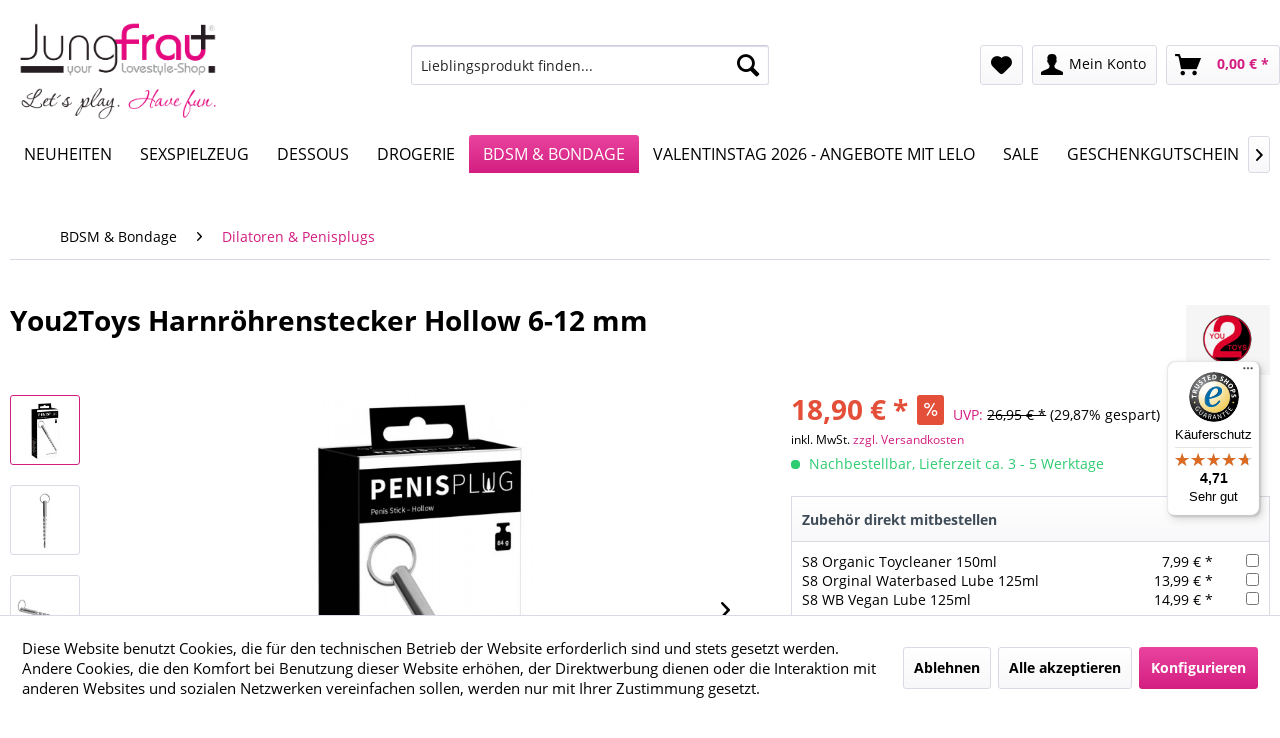

--- FILE ---
content_type: text/html; charset=UTF-8
request_url: https://www.jungfrauplus.de/you2toys-harnroehrenstecker-hollow-6-12-mm
body_size: 28629
content:
<!DOCTYPE html>
<html class="no-js" lang="de" itemscope="itemscope" itemtype="http://schema.org/WebPage">
<head>
<meta charset="utf-8"><script>window.dataLayer = window.dataLayer || [];</script><script>window.dataLayer.push({"ecommerce":{"detail":{"actionField":{"list":"Dilatoren &amp; Penisplugs"},"products":[{"name":"You2Toys Harnr\u00f6hrenstecker Hollow 6-12 mm","id":"05229700000","price":18.9,"brand":"You2Toys","category":"Dilatoren &amp; Penisplugs","variant":""}]},"currencyCode":"EUR"},"google_tag_params":{"ecomm_pagetype":"product","ecomm_prodid":"05229700000"}});</script><script><!-- Google tag (gtag.js) -->
<script async src="https://www.googletagmanager.com/gtag/js?id=G-ECNSE3XF04"></script>
<script>
window.dataLayer = window.dataLayer || [];
function gtag(){dataLayer.push(arguments);}
gtag('js', new Date());
gtag('config', 'G-ECNSE3XF04');
</script></script><!-- WbmTagManager -->
<script>
(function(w,d,s,l,i){w[l]=w[l]||[];w[l].push({'gtm.start':new Date().getTime(),event:'gtm.js'});var f=d.getElementsByTagName(s)[0],j=d.createElement(s),dl=l!='dataLayer'?'&l='+l:'';j.async=true;j.src='https://www.googletagmanager.com/gtm.js?id='+i+dl;f.parentNode.insertBefore(j,f);})(window,document,'script','dataLayer','GTM-5CN8RQF');
</script>
<!-- End WbmTagManager -->

<meta name="author" content="" />
<meta name="robots" content="index,follow" />
<meta name="revisit-after" content="15 days" />
<meta name="keywords" content="You2Toys Harnröhrenstecker hohl 6-12mm Jungfrauplus Eroitkshop Sexshop Lovetoys 4024144532100" />
<meta name="description" content="Penisplug im Kugeldesign in die Harnröhre einführen. Der Plug hohl und Flüssigkeiten aller Art können ungehindert durchrinnen." />
<meta property="og:type" content="product" />
<meta property="og:site_name" content="Jungfrauplus.de" />
<meta property="og:url" content="https://www.jungfrauplus.de/you2toys-harnroehrenstecker-hollow-6-12-mm" />
<meta property="og:title" content="You2Toys Harnröhrenstecker Hollow 6-12 mm" />
<meta property="og:description" content="&amp;nbsp;
Für die ganz sensible Lustzone des Mannes!
Penisplug im Kugeldesign in die Harnröhre einführen und mit dem Haltering dirigieren.…" />
<meta property="og:image" content="https://www.jungfrauplus.de/media/image/5c/7a/33/05229700000_verp.jpg" />
<meta property="product:brand" content="You2Toys" />
<meta property="product:price" content="18,90" />
<meta property="product:product_link" content="https://www.jungfrauplus.de/you2toys-harnroehrenstecker-hollow-6-12-mm" />
<meta name="twitter:card" content="product" />
<meta name="twitter:site" content="Jungfrauplus.de" />
<meta name="twitter:title" content="You2Toys Harnröhrenstecker Hollow 6-12 mm" />
<meta name="twitter:description" content="&amp;nbsp;
Für die ganz sensible Lustzone des Mannes!
Penisplug im Kugeldesign in die Harnröhre einführen und mit dem Haltering dirigieren.…" />
<meta name="twitter:image" content="https://www.jungfrauplus.de/media/image/5c/7a/33/05229700000_verp.jpg" />
<meta itemprop="copyrightHolder" content="Jungfrauplus.de" />
<meta itemprop="copyrightYear" content="2014" />
<meta itemprop="isFamilyFriendly" content="True" />
<meta itemprop="image" content="https://www.jungfrauplus.de/media/image/15/56/b2/Jungfrau-Logo_2021_Final-2.png" />
<meta name="viewport" content="width=device-width, initial-scale=1.0">
<meta name="mobile-web-app-capable" content="yes">
<meta name="apple-mobile-web-app-title" content="Jungfrauplus.de">
<meta name="apple-mobile-web-app-capable" content="yes">
<meta name="apple-mobile-web-app-status-bar-style" content="default">
<link rel="apple-touch-icon-precomposed" href="https://www.jungfrauplus.de/media/image/63/54/8c/favicon.png">
<link rel="shortcut icon" href="https://www.jungfrauplus.de/media/image/63/54/8c/favicon.png">
<meta name="msapplication-navbutton-color" content="#d31e81" />
<meta name="application-name" content="Jungfrauplus.de" />
<meta name="msapplication-starturl" content="https://www.jungfrauplus.de/" />
<meta name="msapplication-window" content="width=1024;height=768" />
<meta name="msapplication-TileImage" content="https://www.jungfrauplus.de/media/image/63/54/8c/favicon.png">
<meta name="msapplication-TileColor" content="#d31e81">
<meta name="theme-color" content="#d31e81" />
<link rel="canonical" href="https://www.jungfrauplus.de/you2toys-harnroehrenstecker-hollow-6-12-mm" />
<title itemprop="name">
You2Toys Harnröhrenstecker hohl 6-12mm | Jungfrauplus.de</title>
<link href="/web/cache/1768400550_6993decc80e31c370b7b16bcbbff1130.css" media="all" rel="stylesheet" type="text/css" />
</head>
<body class="is--ctl-detail is--act-index" >
<div data-paypalUnifiedMetaDataContainer="true" data-paypalUnifiedRestoreOrderNumberUrl="https://www.jungfrauplus.de/widgets/PaypalUnifiedOrderNumber/restoreOrderNumber" class="is--hidden">
</div>
<div class="page-wrap">
<noscript class="noscript-main">
<div class="alert is--warning">
<div class="alert--icon">
<i class="icon--element icon--warning"></i>
</div>
<div class="alert--content">
Um Jungfrauplus.de in vollem Umfang nutzen zu k&ouml;nnen, empfehlen wir Ihnen Javascript in Ihrem Browser zu aktiveren.
</div>
</div>
<!-- WbmTagManager (noscript) -->
<iframe src="https://www.googletagmanager.com/ns.html?id=GTM-5CN8RQF"
        height="0" width="0" style="display:none;visibility:hidden"></iframe>
<!-- End WbmTagManager (noscript) --></noscript>
<header class="header-main">
<div class="top-bar">
<div class="container block-group">
<nav class="top-bar--navigation block" role="menubar">

    



    

<div class="navigation--entry entry--compare is--hidden" role="menuitem" aria-haspopup="true" data-drop-down-menu="true">
    

</div>
<div class="navigation--entry entry--service has--drop-down" role="menuitem" aria-haspopup="true" data-drop-down-menu="true">
<i class="icon--service"></i> Service/Hilfe
<ul class="service--list is--rounded" role="menu">
<li class="service--entry" role="menuitem">
<a class="service--link" href="https://www.jungfrauplus.de/bewertungen" title="Bewertungen" >
Bewertungen
</a>
</li>
<li class="service--entry" role="menuitem">
<a class="service--link" href="https://www.jungfrauplus.de/kontaktformular" title="Kontakt" target="_self">
Kontakt
</a>
</li>
<li class="service--entry" role="menuitem">
<a class="service--link" href="https://www.jungfrauplus.de/versand-und-zahlungsbedingungen" title="Versand und Zahlungsbedingungen" >
Versand und Zahlungsbedingungen
</a>
</li>
<li class="service--entry" role="menuitem">
<a class="service--link" href="https://www.jungfrauplus.de/widerrufsrecht" title="Widerrufsrecht" >
Widerrufsrecht
</a>
</li>
<li class="service--entry" role="menuitem">
<a class="service--link" href="https://www.jungfrauplus.de/datenschutz" title="Datenschutz" target="_parent">
Datenschutz
</a>
</li>
<li class="service--entry" role="menuitem">
<a class="service--link" href="https://www.jungfrauplus.de/agb" title="AGB" >
AGB
</a>
</li>
<li class="service--entry" role="menuitem">
<a class="service--link" href="https://www.jungfrauplus.de/impressum" title="Impressum" >
Impressum
</a>
</li>
</ul>
</div>
</nav>
</div>
</div>
<div class="container header--navigation">
<div class="logo-main block-group" role="banner">
<div class="logo--shop block">
<a class="logo--link" href="https://www.jungfrauplus.de/" title="Jungfrauplus.de - zur Startseite wechseln">
<picture>
<source srcset="https://www.jungfrauplus.de/media/image/15/56/b2/Jungfrau-Logo_2021_Final-2.png" media="(min-width: 78.75em)">
<source srcset="https://www.jungfrauplus.de/media/image/15/56/b2/Jungfrau-Logo_2021_Final-2.png" media="(min-width: 64em)">
<source srcset="https://www.jungfrauplus.de/media/image/15/56/b2/Jungfrau-Logo_2021_Final-2.png" media="(min-width: 48em)">
<img srcset="https://www.jungfrauplus.de/media/image/15/56/b2/Jungfrau-Logo_2021_Final-2.png" alt="Jungfrauplus.de - zur Startseite wechseln" />
</picture>
</a>
</div>
</div>
<nav class="shop--navigation block-group">
<ul class="navigation--list block-group" role="menubar">
<li class="navigation--entry entry--menu-left" role="menuitem">
<a class="entry--link entry--trigger btn is--icon-left" href="#offcanvas--left" data-offcanvas="true" data-offCanvasSelector=".sidebar-main">
<i class="icon--menu"></i> Menü
</a>
</li>
<li class="navigation--entry entry--search" role="menuitem" data-search="true" aria-haspopup="true" data-minLength="2">
<a class="btn entry--link entry--trigger" href="#show-hide--search" title="Suche anzeigen / schließen">
<i class="icon--search"></i>
<span class="search--display">Suchen</span>
</a>
<form action="/search" method="get" class="main-search--form">
<input type="search" name="sSearch" class="main-search--field" autocomplete="off" autocapitalize="off" placeholder="Lieblingsprodukt finden..." maxlength="30" />
<button type="submit" class="main-search--button">
<i class="icon--search"></i>
<span class="main-search--text">Suchen</span>
</button>
<div class="form--ajax-loader">&nbsp;</div>
</form>
<div class="main-search--results"></div>
</li>

    <li class="navigation--entry entry--notepad" role="menuitem">
        
        <a href="https://www.jungfrauplus.de/note" title="Merkzettel" class="btn">
            <i class="icon--heart"></i>
                    </a>
    </li>




    <li class="navigation--entry entry--account"
        role="menuitem"
        data-offcanvas="true"
        data-offCanvasSelector=".account--dropdown-navigation">
        
            <a href="https://www.jungfrauplus.de/account"
               title="Mein Konto"
               class="btn is--icon-left entry--link account--link">
                <i class="icon--account"></i>
                                    <span class="account--display">
                        Mein Konto
                    </span>
                            </a>
        

            </li>




    <li class="navigation--entry entry--cart" role="menuitem">
        
        <a class="btn is--icon-left cart--link" href="https://www.jungfrauplus.de/checkout/cart" title="Warenkorb">
            <span class="cart--display">
                                    Warenkorb
                            </span>

            <span class="badge is--primary is--minimal cart--quantity is--hidden">0</span>

            <i class="icon--basket"></i>

            <span class="cart--amount">
                0,00&nbsp;&euro; *
            </span>
        </a>
        <div class="ajax-loader">&nbsp;</div>
    </li>



</ul>
</nav>
<div class="container--ajax-cart" data-collapse-cart="true" data-displayMode="offcanvas"></div>
</div>
</header>
<nav class="navigation-main">
<div class="container" data-menu-scroller="true" data-listSelector=".navigation--list.container" data-viewPortSelector=".navigation--list-wrapper">
<div class="navigation--list-wrapper">
<ul class="navigation--list container" role="menubar" itemscope="itemscope" itemtype="http://schema.org/SiteNavigationElement">
<li class="navigation--entry" role="menuitem"><a class="navigation--link" href="https://www.jungfrauplus.de/neuheiten/" title="Neuheiten" itemprop="url"><span itemprop="name">Neuheiten</span></a></li><li class="navigation--entry" role="menuitem"><a class="navigation--link" href="https://www.jungfrauplus.de/liebesspielzeug/" title="Sexspielzeug" itemprop="url"><span itemprop="name">Sexspielzeug</span></a></li><li class="navigation--entry" role="menuitem"><a class="navigation--link" href="https://www.jungfrauplus.de/dessous/" title="Dessous" itemprop="url"><span itemprop="name">Dessous</span></a></li><li class="navigation--entry" role="menuitem"><a class="navigation--link" href="https://www.jungfrauplus.de/drogerie/" title="Drogerie" itemprop="url"><span itemprop="name">Drogerie</span></a></li><li class="navigation--entry is--active" role="menuitem"><a class="navigation--link is--active" href="https://www.jungfrauplus.de/bdsm-bondage/" title="BDSM & Bondage" itemprop="url"><span itemprop="name">BDSM & Bondage</span></a></li><li class="navigation--entry" role="menuitem"><a class="navigation--link" href="https://www.jungfrauplus.de/valentinstag-2026-angebote-mit-lelo/" title="Valentinstag 2026 - Angebote mit Lelo" itemprop="url"><span itemprop="name">Valentinstag 2026 - Angebote mit Lelo</span></a></li><li class="navigation--entry" role="menuitem"><a class="navigation--link" href="https://www.jungfrauplus.de/sale/" title="Sale" itemprop="url"><span itemprop="name">Sale</span></a></li><li class="navigation--entry" role="menuitem"><a class="navigation--link" href="https://www.jungfrauplus.de/jungfrauplus-geschenk-gutscheincode?number=Gutschein.10Euro" title="Geschenkgutschein" itemprop="url" target="_parent"><span itemprop="name">Geschenkgutschein</span></a></li><li class="navigation--entry" role="menuitem"><a class="navigation--link" href="https://www.jungfrauplus.de/cat/index/sCategory/220" title="Fleshlight" itemprop="url"><span itemprop="name">Fleshlight</span></a></li><li class="navigation--entry" role="menuitem"><a class="navigation--link" href="https://www.jungfrauplus.de/lyrik/" title="Lyrik" itemprop="url"><span itemprop="name">Lyrik</span></a></li>    </ul>
</div>
<div class="advanced-menu" data-advanced-menu="true" data-hoverDelay="">
<div class="menu--container">
<div class="button-container">
<a href="https://www.jungfrauplus.de/neuheiten/" class="button--category" title="Zur Kategorie Neuheiten">
<i class="icon--arrow-right"></i>
Zur Kategorie Neuheiten
</a>
<span class="button--close">
<i class="icon--cross"></i>
</span>
</div>
<div class="content--wrapper has--content has--teaser">
<ul class="menu--list menu--level-0 columns--2" style="width: 50%;">
<li class="menu--list-item item--level-0" style="width: 100%">
<a href="https://www.jungfrauplus.de/neuheiten/allgemeine-sextoy-neuheiten/" class="menu--list-item-link" title="Allgemeine Sextoy Neuheiten">Allgemeine Sextoy Neuheiten</a>
</li>
<li class="menu--list-item item--level-0" style="width: 100%">
<a href="https://www.jungfrauplus.de/neuheiten/neues-sextoy-fuer-maenner/" class="menu--list-item-link" title="Neues Sextoy für Sexspielzeug für Männer">Neues Sextoy für Sexspielzeug für Männer</a>
</li>
<li class="menu--list-item item--level-0" style="width: 100%">
<a href="https://www.jungfrauplus.de/neuheiten/neues-sextoy-fuer-frauen/" class="menu--list-item-link" title="Neues Sextoy für Sexspielzeug für Frauen">Neues Sextoy für Sexspielzeug für Frauen</a>
</li>
<li class="menu--list-item item--level-0" style="width: 100%">
<a href="https://www.jungfrauplus.de/neuheiten/neues-sextoy-fuer-paare/" class="menu--list-item-link" title="Neues Sextoy für Paare">Neues Sextoy für Paare</a>
</li>
<li class="menu--list-item item--level-0" style="width: 100%">
<a href="https://www.jungfrauplus.de/neuheiten/neues-sextoy-fuer-transgender/" class="menu--list-item-link" title="Neues Sextoy für Transgender">Neues Sextoy für Transgender</a>
</li>
<li class="menu--list-item item--level-0" style="width: 100%">
<a href="https://www.jungfrauplus.de/neuheiten/neues-bdsm-sexspielzeug/" class="menu--list-item-link" title="Neues BDSM Sexspielzeug">Neues BDSM Sexspielzeug</a>
</li>
</ul>
<div class="menu--delimiter" style="right: 50%;"></div>
<div class="menu--teaser" style="width: 50%;">
<div class="teaser--headline">Neuheiten aus der großen Erotikwelt. </div>
<div class="teaser--text">
Es ist die schönste Nebensache der Welt: SEX! Erotische Abenteuerspielzeuge - hier findest du alles für dein Abenteuer mit TOP-Service ✓ Schnell ✓ Diskret ✓ Faire Preise ✓
&nbsp;
&nbsp;
<a class="teaser--text-link" href="https://www.jungfrauplus.de/neuheiten/" title="mehr erfahren">
mehr erfahren
</a>
</div>
</div>
</div>
</div>
<div class="menu--container">
<div class="button-container">
<a href="https://www.jungfrauplus.de/liebesspielzeug/" class="button--category" title="Zur Kategorie Sexspielzeug">
<i class="icon--arrow-right"></i>
Zur Kategorie Sexspielzeug
</a>
<span class="button--close">
<i class="icon--cross"></i>
</span>
</div>
<div class="content--wrapper has--content has--teaser">
<ul class="menu--list menu--level-0 columns--2" style="width: 50%;">
<li class="menu--list-item item--level-0" style="width: 100%">
<a href="https://www.jungfrauplus.de/liebesspielzeug/dildo/" class="menu--list-item-link" title="Dildo">Dildo</a>
<ul class="menu--list menu--level-1 columns--2">
<li class="menu--list-item item--level-1">
<a href="https://www.jungfrauplus.de/liebesspielzeug/dildo/realistischer-dildo/" class="menu--list-item-link" title="Realistischer Dildo">Realistischer Dildo</a>
</li>
<li class="menu--list-item item--level-1">
<a href="https://www.jungfrauplus.de/liebesspielzeug/dildo/anal-dildo/" class="menu--list-item-link" title="Analdildo">Analdildo</a>
</li>
<li class="menu--list-item item--level-1">
<a href="https://www.jungfrauplus.de/liebesspielzeug/dildo/glasdildo/" class="menu--list-item-link" title="Glasdildo">Glasdildo</a>
</li>
<li class="menu--list-item item--level-1">
<a href="https://www.jungfrauplus.de/liebesspielzeug/dildo/riesendildo/" class="menu--list-item-link" title="Riesendildo">Riesendildo</a>
</li>
<li class="menu--list-item item--level-1">
<a href="https://www.jungfrauplus.de/liebesspielzeug/dildo/aufblasbarer-dildo/" class="menu--list-item-link" title="Aufblasbarer Dildo">Aufblasbarer Dildo</a>
</li>
<li class="menu--list-item item--level-1">
<a href="https://www.jungfrauplus.de/liebesspielzeug/dildo/strapon-umschnalldildo/" class="menu--list-item-link" title="Strapon">Strapon</a>
</li>
<li class="menu--list-item item--level-1">
<a href="https://www.jungfrauplus.de/liebesspielzeug/dildo/doppeldildo/" class="menu--list-item-link" title="Doppeldildo">Doppeldildo</a>
</li>
</ul>
</li>
<li class="menu--list-item item--level-0" style="width: 100%">
<a href="https://www.jungfrauplus.de/liebesspielzeug/anal-toys/" class="menu--list-item-link" title="Anal Toys">Anal Toys</a>
<ul class="menu--list menu--level-1 columns--2">
<li class="menu--list-item item--level-1">
<a href="https://www.jungfrauplus.de/liebesspielzeug/anal-toys/plugs/" class="menu--list-item-link" title="Plugs">Plugs</a>
</li>
<li class="menu--list-item item--level-1">
<a href="https://www.jungfrauplus.de/liebesspielzeug/anal-toys/analketten-analkugeln/" class="menu--list-item-link" title="Analketten &amp; Analkugeln">Analketten & Analkugeln</a>
</li>
</ul>
</li>
<li class="menu--list-item item--level-0" style="width: 100%">
<a href="https://www.jungfrauplus.de/liebesspielzeug/sexpuppen-torsos/" class="menu--list-item-link" title="Sexpuppen &amp; Torsos">Sexpuppen & Torsos</a>
<ul class="menu--list menu--level-1 columns--2">
<li class="menu--list-item item--level-1">
<a href="https://www.jungfrauplus.de/liebesspielzeug/sexpuppen-torsos/sexpuppen-fuer-maenner/" class="menu--list-item-link" title="Sexpuppen für Sexspielzeug für Männer">Sexpuppen für Sexspielzeug für Männer</a>
</li>
</ul>
</li>
<li class="menu--list-item item--level-0" style="width: 100%">
<a href="https://www.jungfrauplus.de/liebesspielzeug/frauen/" class="menu--list-item-link" title="Sexspielzeug für Frauen">Sexspielzeug für Frauen</a>
<ul class="menu--list menu--level-1 columns--2">
<li class="menu--list-item item--level-1">
<a href="https://www.jungfrauplus.de/liebesspielzeug/frauen/torso-mit-penis/" class="menu--list-item-link" title="Torso mit Penis">Torso mit Penis</a>
</li>
<li class="menu--list-item item--level-1">
<a href="https://www.jungfrauplus.de/liebesspielzeug/frauen/perifit/" class="menu--list-item-link" title="Perifit">Perifit</a>
</li>
<li class="menu--list-item item--level-1">
<a href="https://www.jungfrauplus.de/liebesspielzeug/frauen/nippelpumpe/" class="menu--list-item-link" title="Nippelpumpe">Nippelpumpe</a>
</li>
<li class="menu--list-item item--level-1">
<a href="https://www.jungfrauplus.de/liebesspielzeug/frauen/liebeskugeln/" class="menu--list-item-link" title="Liebeskugeln">Liebeskugeln</a>
</li>
<li class="menu--list-item item--level-1">
<a href="https://www.jungfrauplus.de/liebesspielzeug/frauen/vaginapumpe/" class="menu--list-item-link" title="Vaginapumpe">Vaginapumpe</a>
</li>
<li class="menu--list-item item--level-1">
<a href="https://www.jungfrauplus.de/liebesspielzeug/frauen/sexmaschine/" class="menu--list-item-link" title="Sexmaschine">Sexmaschine</a>
</li>
</ul>
</li>
<li class="menu--list-item item--level-0" style="width: 100%">
<a href="https://www.jungfrauplus.de/liebesspielzeug/maenner/" class="menu--list-item-link" title="Sexspielzeug für Männer">Sexspielzeug für Männer</a>
<ul class="menu--list menu--level-1 columns--2">
<li class="menu--list-item item--level-1">
<a href="https://www.jungfrauplus.de/liebesspielzeug/maenner/masturbatoren/" class="menu--list-item-link" title="Masturbatoren">Masturbatoren</a>
</li>
<li class="menu--list-item item--level-1">
<a href="https://www.jungfrauplus.de/liebesspielzeug/maenner/penishuellen-extender/" class="menu--list-item-link" title="Penishüllen &amp; Extender">Penishüllen</a>
</li>
<li class="menu--list-item item--level-1">
<a href="https://www.jungfrauplus.de/liebesspielzeug/maenner/hoden-penisringe/" class="menu--list-item-link" title="Hoden- &amp; Penisringe">Penisringe</a>
</li>
<li class="menu--list-item item--level-1">
<a href="https://www.jungfrauplus.de/liebesspielzeug/maenner/prostata-stimulation/" class="menu--list-item-link" title="Prostata Vibratoren">Prostata Vibratoren</a>
</li>
<li class="menu--list-item item--level-1">
<a href="https://www.jungfrauplus.de/liebesspielzeug/maenner/penispumpen-fuer-maenner/" class="menu--list-item-link" title="Penispumpen für Sexspielzeug für Männer">Penispumpen für Sexspielzeug für Männer</a>
</li>
</ul>
</li>
<li class="menu--list-item item--level-0" style="width: 100%">
<a href="https://www.jungfrauplus.de/liebesspielzeug/transgender/" class="menu--list-item-link" title="Transgender">Transgender</a>
<ul class="menu--list menu--level-1 columns--2">
<li class="menu--list-item item--level-1">
<a href="https://www.jungfrauplus.de/liebesspielzeug/transgender/transmaenner-toys/" class="menu--list-item-link" title="Transmänner Toys">Transmänner Toys</a>
</li>
<li class="menu--list-item item--level-1">
<a href="https://www.jungfrauplus.de/liebesspielzeug/transgender/transfrauen-toys/" class="menu--list-item-link" title="Transfrauen Toys">Transfrauen Toys</a>
</li>
</ul>
</li>
<li class="menu--list-item item--level-0" style="width: 100%">
<a href="https://www.jungfrauplus.de/liebesspielzeug/sexspielzeug-paare/" class="menu--list-item-link" title="Sexspielzeug Paare">Sexspielzeug Paare</a>
<ul class="menu--list menu--level-1 columns--2">
<li class="menu--list-item item--level-1">
<a href="https://www.jungfrauplus.de/liebesspielzeug/sexspielzeug-paare/partyspiele/" class="menu--list-item-link" title="Partyspiele">Partyspiele</a>
</li>
<li class="menu--list-item item--level-1">
<a href="https://www.jungfrauplus.de/liebesspielzeug/sexspielzeug-paare/brettspiele/" class="menu--list-item-link" title="Brettspiele">Brettspiele</a>
</li>
<li class="menu--list-item item--level-1">
<a href="https://www.jungfrauplus.de/liebesspielzeug/sexspielzeug-paare/strap-ons-umschnalldildos/" class="menu--list-item-link" title="Strap-Ons / Umschnalldildos">Strap-Ons / Umschnalldildos</a>
</li>
<li class="menu--list-item item--level-1">
<a href="https://www.jungfrauplus.de/liebesspielzeug/sexspielzeug-paare/doppeldildos/" class="menu--list-item-link" title="Doppeldildos">Doppeldildos</a>
</li>
<li class="menu--list-item item--level-1">
<a href="https://www.jungfrauplus.de/liebesspielzeug/sexspielzeug-paare/vibratoren/" class="menu--list-item-link" title="Vibratoren">Vibratoren</a>
</li>
</ul>
</li>
<li class="menu--list-item item--level-0" style="width: 100%">
<a href="https://www.jungfrauplus.de/liebesspielzeug/food-fun/" class="menu--list-item-link" title="Food &amp; Fun">Food & Fun</a>
<ul class="menu--list menu--level-1 columns--2">
<li class="menu--list-item item--level-1">
<a href="https://www.jungfrauplus.de/liebesspielzeug/food-fun/essbares/" class="menu--list-item-link" title="Essbares">Essbares</a>
</li>
<li class="menu--list-item item--level-1">
<a href="https://www.jungfrauplus.de/liebesspielzeug/food-fun/anziehbares/" class="menu--list-item-link" title="Anziehbares">Anziehbares</a>
</li>
<li class="menu--list-item item--level-1">
<a href="https://www.jungfrauplus.de/liebesspielzeug/food-fun/spiele/" class="menu--list-item-link" title="Spiele">Spiele</a>
</li>
<li class="menu--list-item item--level-1">
<a href="https://www.jungfrauplus.de/liebesspielzeug/food-fun/gags/" class="menu--list-item-link" title="Gags">Gags</a>
</li>
</ul>
</li>
<li class="menu--list-item item--level-0" style="width: 100%">
<a href="https://www.jungfrauplus.de/liebesspielzeug/zubehoer/" class="menu--list-item-link" title="Zubehör">Zubehör</a>
</li>
<li class="menu--list-item item--level-0" style="width: 100%">
<a href="https://www.jungfrauplus.de/liebesspielzeug/sextoy-set-fuer-sie-ihn/" class="menu--list-item-link" title="Sextoy Set für Sie &amp; Ihn">Sextoy Set für Sie & Ihn</a>
</li>
<li class="menu--list-item item--level-0" style="width: 100%">
<a href="https://www.jungfrauplus.de/liebesspielzeug/sonstige-neuheiten/" class="menu--list-item-link" title="Sonstige Neuheiten">Sonstige Neuheiten</a>
<ul class="menu--list menu--level-1 columns--2">
<li class="menu--list-item item--level-1">
<a href="https://www.jungfrauplus.de/liebesspielzeug/sonstige-neuheiten/penis-pants/" class="menu--list-item-link" title="Penis Pants">Penis Pants</a>
</li>
<li class="menu--list-item item--level-1">
<a href="https://www.jungfrauplus.de/liebesspielzeug/sonstige-neuheiten/vagina-pants/" class="menu--list-item-link" title="Vagina Pants">Vagina Pants</a>
</li>
</ul>
</li>
<li class="menu--list-item item--level-0" style="width: 100%">
<a href="https://www.jungfrauplus.de/liebesspielzeug/vibrator/" class="menu--list-item-link" title="Vibrator">Vibrator</a>
<ul class="menu--list menu--level-1 columns--2">
<li class="menu--list-item item--level-1">
<a href="https://www.jungfrauplus.de/liebesspielzeug/vibrator/klassische-vibratoren/" class="menu--list-item-link" title="Klassische Vibratoren">Klassische Vibratoren</a>
</li>
<li class="menu--list-item item--level-1">
<a href="https://www.jungfrauplus.de/liebesspielzeug/vibrator/anal-vibratoren/" class="menu--list-item-link" title="Anal Vibratoren">Anal Vibratoren</a>
</li>
<li class="menu--list-item item--level-1">
<a href="https://www.jungfrauplus.de/liebesspielzeug/vibrator/paarvibratoren/" class="menu--list-item-link" title="Paarvibratoren">Paarvibratoren</a>
</li>
<li class="menu--list-item item--level-1">
<a href="https://www.jungfrauplus.de/liebesspielzeug/vibrator/magic-wand-massager/" class="menu--list-item-link" title="Magic Wand Massager">Magic Wand Massager</a>
</li>
<li class="menu--list-item item--level-1">
<a href="https://www.jungfrauplus.de/liebesspielzeug/vibrator/mini-finger-vibratoren/" class="menu--list-item-link" title="Mini &amp; Finger Vibratoren">Mini & Finger Vibratoren</a>
</li>
<li class="menu--list-item item--level-1">
<a href="https://www.jungfrauplus.de/liebesspielzeug/vibrator/vibro-eier-bullets/" class="menu--list-item-link" title="Vibro-Eier &amp; Bullets">Vibro-Eier & Bullets</a>
</li>
<li class="menu--list-item item--level-1">
<a href="https://www.jungfrauplus.de/liebesspielzeug/vibrator/auflegevibratoren/" class="menu--list-item-link" title="Auflegevibratoren">Auflegevibratoren</a>
</li>
<li class="menu--list-item item--level-1">
<a href="https://www.jungfrauplus.de/liebesspielzeug/vibrator/spezial-vibratoren/" class="menu--list-item-link" title="Spezial-Vibratoren">Spezial-Vibratoren</a>
</li>
<li class="menu--list-item item--level-1">
<a href="https://www.jungfrauplus.de/liebesspielzeug/vibrator/rabbit-vibratoren/" class="menu--list-item-link" title="Rabbit Vibratoren">Rabbit Vibratoren</a>
</li>
<li class="menu--list-item item--level-1">
<a href="https://www.jungfrauplus.de/liebesspielzeug/vibrator/g-punktvibratoren/" class="menu--list-item-link" title="G-Punktvibratoren">G-Punktvibratoren</a>
</li>
</ul>
</li>
</ul>
<div class="menu--delimiter" style="right: 50%;"></div>
<div class="menu--teaser" style="width: 50%;">
<div class="teaser--headline">Sexspielzeug</div>
<div class="teaser--text">
Hochwertiges Sexspielzeug für Paare, Singles und Interessierte. Finde jetzt Dein neues Sextoy für mehr Abwechslung und neue Erfahrungen. Erlebe unser Sortiment hautnah!
<a class="teaser--text-link" href="https://www.jungfrauplus.de/liebesspielzeug/" title="mehr erfahren">
mehr erfahren
</a>
</div>
</div>
</div>
</div>
<div class="menu--container">
<div class="button-container">
<a href="https://www.jungfrauplus.de/dessous/" class="button--category" title="Zur Kategorie Dessous">
<i class="icon--arrow-right"></i>
Zur Kategorie Dessous
</a>
<span class="button--close">
<i class="icon--cross"></i>
</span>
</div>
<div class="content--wrapper has--content has--teaser">
<ul class="menu--list menu--level-0 columns--2" style="width: 50%;">
<li class="menu--list-item item--level-0" style="width: 100%">
<a href="https://www.jungfrauplus.de/dessous/damen-dessous/" class="menu--list-item-link" title="Damen Dessous">Damen Dessous</a>
<ul class="menu--list menu--level-1 columns--2">
<li class="menu--list-item item--level-1">
<a href="https://www.jungfrauplus.de/dessous/damen-dessous/accessoires/" class="menu--list-item-link" title="Accessoires">Accessoires</a>
</li>
<li class="menu--list-item item--level-1">
<a href="https://www.jungfrauplus.de/dessous/damen-dessous/kleider/" class="menu--list-item-link" title="Kleider">Kleider</a>
</li>
<li class="menu--list-item item--level-1">
<a href="https://www.jungfrauplus.de/dessous/damen-dessous/kostueme/" class="menu--list-item-link" title="Kostüme">Kostüme</a>
</li>
<li class="menu--list-item item--level-1">
<a href="https://www.jungfrauplus.de/dessous/damen-dessous/dessous-sets/" class="menu--list-item-link" title="Dessous Sets">Dessous Sets</a>
</li>
<li class="menu--list-item item--level-1">
<a href="https://www.jungfrauplus.de/dessous/damen-dessous/struempfe/" class="menu--list-item-link" title="Strümpfe">Strümpfe</a>
</li>
<li class="menu--list-item item--level-1">
<a href="https://www.jungfrauplus.de/dessous/damen-dessous/pantys-strings/" class="menu--list-item-link" title="Pantys &amp; Strings">Pantys & Strings</a>
</li>
<li class="menu--list-item item--level-1">
<a href="https://www.jungfrauplus.de/dessous/damen-dessous/bhs/" class="menu--list-item-link" title="BHs">BHs</a>
</li>
</ul>
</li>
<li class="menu--list-item item--level-0" style="width: 100%">
<a href="https://www.jungfrauplus.de/dessous/herren-dessous/" class="menu--list-item-link" title="Herren Dessous">Herren Dessous</a>
<ul class="menu--list menu--level-1 columns--2">
<li class="menu--list-item item--level-1">
<a href="https://www.jungfrauplus.de/dessous/herren-dessous/slips-strings/" class="menu--list-item-link" title="Slips &amp; Strings">Slips & Strings</a>
</li>
<li class="menu--list-item item--level-1">
<a href="https://www.jungfrauplus.de/dessous/herren-dessous/mankini/" class="menu--list-item-link" title="Mankini">Mankini</a>
</li>
<li class="menu--list-item item--level-1">
<a href="https://www.jungfrauplus.de/dessous/herren-dessous/boxer-pants/" class="menu--list-item-link" title="Boxer &amp; Pants">Boxer & Pants</a>
</li>
<li class="menu--list-item item--level-1">
<a href="https://www.jungfrauplus.de/dessous/herren-dessous/shirts-hemden/" class="menu--list-item-link" title="Shirts &amp; Hemden">Shirts & Hemden</a>
</li>
<li class="menu--list-item item--level-1">
<a href="https://www.jungfrauplus.de/dessous/herren-dessous/kostueme/" class="menu--list-item-link" title="Kostüme">Kostüme</a>
</li>
<li class="menu--list-item item--level-1">
<a href="https://www.jungfrauplus.de/dessous/herren-dessous/hosen/" class="menu--list-item-link" title="Hosen">Hosen</a>
</li>
</ul>
</li>
<li class="menu--list-item item--level-0" style="width: 100%">
<a href="https://www.jungfrauplus.de/dessous/groessentabelle/" class="menu--list-item-link" title="Größentabelle">Größentabelle</a>
</li>
</ul>
<div class="menu--delimiter" style="right: 50%;"></div>
<div class="menu--teaser" style="width: 50%;">
<div class="teaser--headline">Dessous | Reizwäsche & Lingerie bei Jungfrauplus.de entdecken</div>
<div class="teaser--text">
Die Welt der Dessous und Reizwäsche entdecken&nbsp;  hier findest du alles für dein Abenteuer mit TOP-Service ✓ Schnell ✓ Diskret ✓ Faire Preise ✓
&nbsp;
&nbsp;
<a class="teaser--text-link" href="https://www.jungfrauplus.de/dessous/" title="mehr erfahren">
mehr erfahren
</a>
</div>
</div>
</div>
</div>
<div class="menu--container">
<div class="button-container">
<a href="https://www.jungfrauplus.de/drogerie/" class="button--category" title="Zur Kategorie Drogerie">
<i class="icon--arrow-right"></i>
Zur Kategorie Drogerie
</a>
<span class="button--close">
<i class="icon--cross"></i>
</span>
</div>
<div class="content--wrapper has--content has--teaser">
<ul class="menu--list menu--level-0 columns--2" style="width: 50%;">
<li class="menu--list-item item--level-0" style="width: 100%">
<a href="https://www.jungfrauplus.de/drogerie/analduschen/" class="menu--list-item-link" title="Analduschen">Analduschen</a>
</li>
<li class="menu--list-item item--level-0" style="width: 100%">
<a href="https://www.jungfrauplus.de/drogerie/haarentfernung/" class="menu--list-item-link" title="Haarentfernung">Haarentfernung</a>
</li>
<li class="menu--list-item item--level-0" style="width: 100%">
<a href="https://www.jungfrauplus.de/drogerie/geschenksets/" class="menu--list-item-link" title="Geschenksets">Geschenksets</a>
</li>
<li class="menu--list-item item--level-0" style="width: 100%">
<a href="https://www.jungfrauplus.de/drogerie/bad-dusche/" class="menu--list-item-link" title="Bad &amp; Dusche">Bad & Dusche</a>
</li>
<li class="menu--list-item item--level-0" style="width: 100%">
<a href="https://www.jungfrauplus.de/drogerie/massagemittel/" class="menu--list-item-link" title="Massagemittel">Massagemittel</a>
<ul class="menu--list menu--level-1 columns--2">
<li class="menu--list-item item--level-1">
<a href="https://www.jungfrauplus.de/drogerie/massagemittel/cremes/" class="menu--list-item-link" title="Cremes">Cremes</a>
</li>
<li class="menu--list-item item--level-1">
<a href="https://www.jungfrauplus.de/drogerie/massagemittel/gel/" class="menu--list-item-link" title="Gel">Gel</a>
</li>
<li class="menu--list-item item--level-1">
<a href="https://www.jungfrauplus.de/drogerie/massagemittel/kerzen/" class="menu--list-item-link" title="Kerzen">Kerzen</a>
</li>
<li class="menu--list-item item--level-1">
<a href="https://www.jungfrauplus.de/drogerie/massagemittel/oel/" class="menu--list-item-link" title="Öl">Öl</a>
</li>
<li class="menu--list-item item--level-1">
<a href="https://www.jungfrauplus.de/drogerie/massagemittel/massageschaum/" class="menu--list-item-link" title="Massageschaum">Massageschaum</a>
</li>
</ul>
</li>
<li class="menu--list-item item--level-0" style="width: 100%">
<a href="https://www.jungfrauplus.de/drogerie/pflegemittel/" class="menu--list-item-link" title="Pflegemittel">Pflegemittel</a>
</li>
<li class="menu--list-item item--level-0" style="width: 100%">
<a href="https://www.jungfrauplus.de/drogerie/cremes-sprays/" class="menu--list-item-link" title="Cremes &amp; Sprays">Cremes & Sprays</a>
<ul class="menu--list menu--level-1 columns--2">
<li class="menu--list-item item--level-1">
<a href="https://www.jungfrauplus.de/drogerie/cremes-sprays/vegan/" class="menu--list-item-link" title="Vegan">Vegan</a>
</li>
<li class="menu--list-item item--level-1">
<a href="https://www.jungfrauplus.de/drogerie/cremes-sprays/anal/" class="menu--list-item-link" title="Anal">Anal</a>
</li>
<li class="menu--list-item item--level-1">
<a href="https://www.jungfrauplus.de/drogerie/cremes-sprays/stimulierend/" class="menu--list-item-link" title="Stimulierend">Stimulierend</a>
</li>
<li class="menu--list-item item--level-1">
<a href="https://www.jungfrauplus.de/drogerie/cremes-sprays/verzoegerung/" class="menu--list-item-link" title="Verzögerung">Verzögerung</a>
</li>
<li class="menu--list-item item--level-1">
<a href="https://www.jungfrauplus.de/drogerie/cremes-sprays/verengung-vergroesserung/" class="menu--list-item-link" title="Verengung &amp; Vergrößerung">Verengung & Vergrößerung</a>
</li>
</ul>
</li>
<li class="menu--list-item item--level-0" style="width: 100%">
<a href="https://www.jungfrauplus.de/drogerie/kapseln/" class="menu--list-item-link" title="Kapseln">Kapseln</a>
</li>
<li class="menu--list-item item--level-0" style="width: 100%">
<a href="https://www.jungfrauplus.de/drogerie/koerperpflege/" class="menu--list-item-link" title="Körperpflege">Körperpflege</a>
</li>
<li class="menu--list-item item--level-0" style="width: 100%">
<a href="https://www.jungfrauplus.de/drogerie/pheromone/" class="menu--list-item-link" title="Pheromone">Pheromone</a>
</li>
<li class="menu--list-item item--level-0" style="width: 100%">
<a href="https://www.jungfrauplus.de/drogerie/body-painting/" class="menu--list-item-link" title="Body Painting">Body Painting</a>
</li>
<li class="menu--list-item item--level-0" style="width: 100%">
<a href="https://www.jungfrauplus.de/drogerie/tropfen/" class="menu--list-item-link" title="Tropfen">Tropfen</a>
</li>
<li class="menu--list-item item--level-0" style="width: 100%">
<a href="https://www.jungfrauplus.de/drogerie/gleitmittel/" class="menu--list-item-link" title="Gleitmittel">Gleitmittel</a>
<ul class="menu--list menu--level-1 columns--2">
<li class="menu--list-item item--level-1">
<a href="https://www.jungfrauplus.de/drogerie/gleitmittel/bio-und-vegangleitmittel/" class="menu--list-item-link" title="Bio- und Vegangleitmittel">Bio- und Vegangleitmittel</a>
</li>
<li class="menu--list-item item--level-1">
<a href="https://www.jungfrauplus.de/drogerie/gleitmittel/gleitmittel-mit-aroma/" class="menu--list-item-link" title="Gleitmittel mit Aroma">Gleitmittel mit Aroma</a>
</li>
<li class="menu--list-item item--level-1">
<a href="https://www.jungfrauplus.de/drogerie/gleitmittel/wasserbasierend/" class="menu--list-item-link" title="Wasserbasierend">Wasserbasierend</a>
</li>
<li class="menu--list-item item--level-1">
<a href="https://www.jungfrauplus.de/drogerie/gleitmittel/silikonbasierend/" class="menu--list-item-link" title="Silikonbasierend">Silikonbasierend</a>
</li>
</ul>
</li>
<li class="menu--list-item item--level-0" style="width: 100%">
<a href="https://www.jungfrauplus.de/drogerie/kondome/" class="menu--list-item-link" title="Kondome">Kondome</a>
</li>
<li class="menu--list-item item--level-0" style="width: 100%">
<a href="https://www.jungfrauplus.de/drogerie/toy-cleaner/" class="menu--list-item-link" title="Toy Cleaner">Toy Cleaner</a>
</li>
</ul>
<div class="menu--delimiter" style="right: 50%;"></div>
<div class="menu--teaser" style="width: 50%;">
<div class="teaser--headline">Drogerie Artikel für das aktive Liebesleben</div>
<div class="teaser--text">
Was sind Drogerie Artikel fürs Liebesleben?
Drogerieartikel fürs Liebesleben können eine Vielzahl an Produkten umfassen, die dazu beitragen, die Intimität und das persönliche Wohlbefinden zu steigern.&nbsp; hier findest du alles für dein...
<a class="teaser--text-link" href="https://www.jungfrauplus.de/drogerie/" title="mehr erfahren">
mehr erfahren
</a>
</div>
</div>
</div>
</div>
<div class="menu--container">
<div class="button-container">
<a href="https://www.jungfrauplus.de/bdsm-bondage/" class="button--category" title="Zur Kategorie BDSM &amp; Bondage">
<i class="icon--arrow-right"></i>
Zur Kategorie BDSM & Bondage
</a>
<span class="button--close">
<i class="icon--cross"></i>
</span>
</div>
<div class="content--wrapper has--content has--teaser">
<ul class="menu--list menu--level-0 columns--2" style="width: 50%;">
<li class="menu--list-item item--level-0" style="width: 100%">
<a href="https://www.jungfrauplus.de/bdsm-bondage/liebe-seele/" class="menu--list-item-link" title="Liebe Seele">Liebe Seele</a>
</li>
<li class="menu--list-item item--level-0" style="width: 100%">
<a href="https://www.jungfrauplus.de/bdsm-bondage/kleidung/" class="menu--list-item-link" title="Kleidung">Kleidung</a>
<ul class="menu--list menu--level-1 columns--2">
<li class="menu--list-item item--level-1">
<a href="https://www.jungfrauplus.de/bdsm-bondage/kleidung/damen-kleidung/" class="menu--list-item-link" title="Damen Kleidung">Damen Kleidung</a>
</li>
<li class="menu--list-item item--level-1">
<a href="https://www.jungfrauplus.de/bdsm-bondage/kleidung/herren-kleidung/" class="menu--list-item-link" title="Herren Kleidung">Herren Kleidung</a>
</li>
</ul>
</li>
<li class="menu--list-item item--level-0" style="width: 100%">
<a href="https://www.jungfrauplus.de/bdsm-bondage/knebel-gags/" class="menu--list-item-link" title="Knebel - Gags">Knebel - Gags</a>
</li>
<li class="menu--list-item item--level-0" style="width: 100%">
<a href="https://www.jungfrauplus.de/bdsm-bondage/masken/" class="menu--list-item-link" title="Masken">Masken</a>
</li>
<li class="menu--list-item item--level-0" style="width: 100%">
<a href="https://www.jungfrauplus.de/bdsm-bondage/liebes-sexschaukeln/" class="menu--list-item-link" title="Liebes- &amp; Sexschaukeln">Liebes- & Sexschaukeln</a>
</li>
<li class="menu--list-item item--level-0" style="width: 100%">
<a href="https://www.jungfrauplus.de/bdsm-bondage/dilatoren-penisplugs/" class="menu--list-item-link" title="Dilatoren &amp; Penisplugs">Dilatoren & Penisplugs</a>
</li>
<li class="menu--list-item item--level-0" style="width: 100%">
<a href="https://www.jungfrauplus.de/bdsm-bondage/peniskaefige-keuschheitsguertel/" class="menu--list-item-link" title="Peniskäfige &amp; Keuschheitsgürtel">Peniskäfige & Keuschheitsgürtel</a>
</li>
<li class="menu--list-item item--level-0" style="width: 100%">
<a href="https://www.jungfrauplus.de/bdsm-bondage/fisting-sextoys/" class="menu--list-item-link" title="Fisting Sextoys">Fisting Sextoys</a>
</li>
<li class="menu--list-item item--level-0" style="width: 100%">
<a href="https://www.jungfrauplus.de/bdsm-bondage/federn/" class="menu--list-item-link" title="Federn">Federn</a>
</li>
<li class="menu--list-item item--level-0" style="width: 100%">
<a href="https://www.jungfrauplus.de/bdsm-bondage/bondage-tape/" class="menu--list-item-link" title="Bondage Tape">Bondage Tape</a>
</li>
<li class="menu--list-item item--level-0" style="width: 100%">
<a href="https://www.jungfrauplus.de/bdsm-bondage/bondage-fesseln/" class="menu--list-item-link" title="Bondage Fesseln">Bondage Fesseln</a>
<ul class="menu--list menu--level-1 columns--2">
<li class="menu--list-item item--level-1">
<a href="https://www.jungfrauplus.de/bdsm-bondage/bondage-fesseln/harness/" class="menu--list-item-link" title="Harness">Harness</a>
</li>
<li class="menu--list-item item--level-1">
<a href="https://www.jungfrauplus.de/bdsm-bondage/bondage-fesseln/shibari/" class="menu--list-item-link" title="Shibari">Shibari</a>
</li>
<li class="menu--list-item item--level-1">
<a href="https://www.jungfrauplus.de/bdsm-bondage/bondage-fesseln/bettfessel/" class="menu--list-item-link" title="Bettfessel">Bettfessel</a>
</li>
<li class="menu--list-item item--level-1">
<a href="https://www.jungfrauplus.de/bdsm-bondage/bondage-fesseln/halsfessel/" class="menu--list-item-link" title="Halsfessel">Halsfessel</a>
</li>
<li class="menu--list-item item--level-1">
<a href="https://www.jungfrauplus.de/bdsm-bondage/bondage-fesseln/handfessel/" class="menu--list-item-link" title="Handfessel">Handfessel</a>
</li>
<li class="menu--list-item item--level-1">
<a href="https://www.jungfrauplus.de/bdsm-bondage/bondage-fesseln/fussfessel/" class="menu--list-item-link" title="Fußfessel">Fußfessel</a>
</li>
<li class="menu--list-item item--level-1">
<a href="https://www.jungfrauplus.de/bdsm-bondage/bondage-fesseln/fesselseile/" class="menu--list-item-link" title="Fesselseile">Fesselseile</a>
</li>
<li class="menu--list-item item--level-1">
<a href="https://www.jungfrauplus.de/bdsm-bondage/bondage-fesseln/sets/" class="menu--list-item-link" title="Sets">Sets</a>
</li>
<li class="menu--list-item item--level-1">
<a href="https://www.jungfrauplus.de/bdsm-bondage/bondage-fesseln/zubehoer/" class="menu--list-item-link" title="Zubehör">Zubehör</a>
</li>
<li class="menu--list-item item--level-1">
<a href="https://www.jungfrauplus.de/bdsm-bondage/bondage-fesseln/hogtie/" class="menu--list-item-link" title="Hogtie">Hogtie</a>
</li>
</ul>
</li>
<li class="menu--list-item item--level-0" style="width: 100%">
<a href="https://www.jungfrauplus.de/bdsm-bondage/nippelklemmen/" class="menu--list-item-link" title="Nippelklemmen">Nippelklemmen</a>
</li>
<li class="menu--list-item item--level-0" style="width: 100%">
<a href="https://www.jungfrauplus.de/bdsm-bondage/handschellen/" class="menu--list-item-link" title="Handschellen">Handschellen</a>
</li>
<li class="menu--list-item item--level-0" style="width: 100%">
<a href="https://www.jungfrauplus.de/bdsm-bondage/elektro-stimulation/" class="menu--list-item-link" title="Elektro Stimulation">Elektro Stimulation</a>
<ul class="menu--list menu--level-1 columns--2">
<li class="menu--list-item item--level-1">
<a href="https://www.jungfrauplus.de/bdsm-bondage/elektro-stimulation/impulse-by-calexotics/" class="menu--list-item-link" title="Impulse by CalExotics">Impulse by CalExotics</a>
</li>
<li class="menu--list-item item--level-1">
<a href="https://www.jungfrauplus.de/bdsm-bondage/elektro-stimulation/reizstromgeraete-toys-mit-integriertem-estim/" class="menu--list-item-link" title="Reizstromgeräte / Toys mit integriertem Estim">Reizstromgeräte / Toys mit integriertem Estim</a>
</li>
<li class="menu--list-item item--level-1">
<a href="https://www.jungfrauplus.de/bdsm-bondage/elektro-stimulation/zubehoer-toys/" class="menu--list-item-link" title="Zubehör / Toys">Zubehör / Toys</a>
</li>
</ul>
</li>
<li class="menu--list-item item--level-0" style="width: 100%">
<a href="https://www.jungfrauplus.de/bdsm-bondage/peitschen-paddle-gerten/" class="menu--list-item-link" title="Peitschen, Paddle &amp; Gerten">Peitschen, Paddle & Gerten</a>
</li>
<li class="menu--list-item item--level-0" style="width: 100%">
<a href="https://www.jungfrauplus.de/bdsm-bondage/sexlaken/" class="menu--list-item-link" title="Sexlaken">Sexlaken</a>
</li>
<li class="menu--list-item item--level-0" style="width: 100%">
<a href="https://www.jungfrauplus.de/bdsm-bondage/sets/" class="menu--list-item-link" title="Sets">Sets</a>
</li>
<li class="menu--list-item item--level-0" style="width: 100%">
<a href="https://www.jungfrauplus.de/bdsm-bondage/sonstiges/" class="menu--list-item-link" title="Sonstiges">Sonstiges</a>
</li>
<li class="menu--list-item item--level-0" style="width: 100%">
<a href="https://www.jungfrauplus.de/bdsm-bondage/pinwheel-nerven-nadelrad/" class="menu--list-item-link" title="Pinwheel Nerven-/Nadelrad">Pinwheel Nerven-/Nadelrad</a>
</li>
</ul>
<div class="menu--delimiter" style="right: 50%;"></div>
<div class="menu--teaser" style="width: 50%;">
<div class="teaser--headline">BDSM & Bondage bei Jungfrauplus</div>
<div class="teaser--text">
BDSM&nbsp;  Neuheiten aus der Erotikwelt. Es ist die schönste Nebensache der Welt: SEX! Erotische Abenteuerspielzeuge - hier findest du alles für dein Abenteuer mit TOP-Service ✓ Schnell ✓ Diskret ✓ Faire Preise ✓
&nbsp;
&nbsp;
<a class="teaser--text-link" href="https://www.jungfrauplus.de/bdsm-bondage/" title="mehr erfahren">
mehr erfahren
</a>
</div>
</div>
</div>
</div>
<div class="menu--container">
<div class="button-container">
<a href="https://www.jungfrauplus.de/valentinstag-2026-angebote-mit-lelo/" class="button--category" title="Zur Kategorie Valentinstag 2026 - Angebote mit Lelo">
<i class="icon--arrow-right"></i>
Zur Kategorie Valentinstag 2026 - Angebote mit Lelo
</a>
<span class="button--close">
<i class="icon--cross"></i>
</span>
</div>
<div class="content--wrapper has--teaser">
<div class="menu--teaser" style="width: 100%;">
<div class="teaser--headline">Frühjahrs Angebote mit Lelo</div>
<div class="teaser--text">
Für einen tolles Jahe 2025 bieten wir Euch die besten Produkte der Premiummarke Lelo
Egal, ob für den Mann, die Frau, oder für Paare hier findet Ihr das passende Produkt.
&nbsp;
<a class="teaser--text-link" href="https://www.jungfrauplus.de/valentinstag-2026-angebote-mit-lelo/" title="mehr erfahren">
mehr erfahren
</a>
</div>
</div>
</div>
</div>
<div class="menu--container">
<div class="button-container">
<a href="https://www.jungfrauplus.de/sale/" class="button--category" title="Zur Kategorie Sale">
<i class="icon--arrow-right"></i>
Zur Kategorie Sale
</a>
<span class="button--close">
<i class="icon--cross"></i>
</span>
</div>
<div class="content--wrapper has--teaser">
<div class="menu--teaser" style="width: 100%;">
<div class="teaser--headline">Erotikartikel im Sale</div>
<div class="teaser--text">
Entdecke günstige Erotikartikel im Sale-Bereich bei Jungfrauplus
&nbsp;
<a class="teaser--text-link" href="https://www.jungfrauplus.de/sale/" title="mehr erfahren">
mehr erfahren
</a>
</div>
</div>
</div>
</div>
<div class="menu--container">
<div class="button-container">
<a href="https://www.jungfrauplus.de/jungfrauplus-geschenk-gutscheincode?number=Gutschein.10Euro" class="button--category" title="Zur Kategorie Geschenkgutschein">
<i class="icon--arrow-right"></i>
Zur Kategorie Geschenkgutschein
</a>
<span class="button--close">
<i class="icon--cross"></i>
</span>
</div>
<div class="content--wrapper has--teaser">
<div class="menu--teaser" style="width: 100%;">
<div class="teaser--headline">Geschenkgutscheine & Übersicht aller aktuellen Aktionscodes</div>
<div class="teaser--text">
Hier finden Sie kaufbare Geschenk-Gutscheine für unseren Shop. Ideale Geschenkidee für ihren Liebsten.
<a class="teaser--text-link" href="https://www.jungfrauplus.de/jungfrauplus-geschenk-gutscheincode?number=Gutschein.10Euro" title="mehr erfahren">
mehr erfahren
</a>
</div>
</div>
</div>
</div>
<div class="menu--container">
<div class="button-container">
<a href="https://www.jungfrauplus.de/cat/index/sCategory/220" class="button--category" title="Zur Kategorie Fleshlight">
<i class="icon--arrow-right"></i>
Zur Kategorie Fleshlight
</a>
<span class="button--close">
<i class="icon--cross"></i>
</span>
</div>
<div class="content--wrapper has--teaser">
<div class="menu--teaser" style="width: 100%;">
<a href="https://www.jungfrauplus.de/cat/index/sCategory/220" title="Zur Kategorie Fleshlight" class="teaser--image" style="background-image: url(https://www.jungfrauplus.de/media/image/b1/b3/3d/Fleshlight2.jpg);"></a>
<div class="teaser--headline">Fleshlight </div>
<div class="teaser--text">
Entdecke den ultimativen Fleshlight Masturbator für Männer
&nbsp;
<a class="teaser--text-link" href="https://www.jungfrauplus.de/cat/index/sCategory/220" title="mehr erfahren">
mehr erfahren
</a>
</div>
</div>
</div>
</div>
<div class="menu--container">
<div class="button-container">
<a href="https://www.jungfrauplus.de/lyrik/" class="button--category" title="Zur Kategorie Lyrik">
<i class="icon--arrow-right"></i>
Zur Kategorie Lyrik
</a>
<span class="button--close">
<i class="icon--cross"></i>
</span>
</div>
<div class="content--wrapper has--teaser">
<div class="menu--teaser" style="width: 100%;">
<div class="teaser--headline">Magazin & Ratgeber</div>
<div class="teaser--text">
Tauche ein in eine Welt voller Leidenschaft und Verlangen mit dem bahnbrechenden Bücher und Ratgebern
<a class="teaser--text-link" href="https://www.jungfrauplus.de/lyrik/" title="mehr erfahren">
mehr erfahren
</a>
</div>
</div>
</div>
</div>
</div>
</div>
</nav>
<section class="content-main container block-group">
<nav class="content--breadcrumb block">
<ul class="breadcrumb--list" role="menu" itemscope itemtype="http://schema.org/BreadcrumbList">
<li class="breadcrumb--entry" itemprop="itemListElement" itemscope itemtype="http://schema.org/ListItem">
<a class="breadcrumb--link" href="https://www.jungfrauplus.de/bdsm-bondage/" title="BDSM &amp; Bondage" itemprop="item">
<link itemprop="url" href="https://www.jungfrauplus.de/bdsm-bondage/" />
<span class="breadcrumb--title" itemprop="name">BDSM & Bondage</span>
</a>
<meta itemprop="position" content="0" />
</li>
<li class="breadcrumb--separator">
<i class="icon--arrow-right"></i>
</li>
<li class="breadcrumb--entry is--active" itemprop="itemListElement" itemscope itemtype="http://schema.org/ListItem">
<a class="breadcrumb--link" href="https://www.jungfrauplus.de/bdsm-bondage/dilatoren-penisplugs/" title="Dilatoren &amp; Penisplugs" itemprop="item">
<link itemprop="url" href="https://www.jungfrauplus.de/bdsm-bondage/dilatoren-penisplugs/" />
<span class="breadcrumb--title" itemprop="name">Dilatoren & Penisplugs</span>
</a>
<meta itemprop="position" content="1" />
</li>
</ul>
</nav>
<div class="content-main--inner">
<aside class="sidebar-main off-canvas">
<div class="navigation--smartphone">
<ul class="navigation--list ">
<li class="navigation--entry entry--close-off-canvas">
<a href="#close-categories-menu" title="Menü schließen" class="navigation--link">
Menü schließen <i class="icon--arrow-right"></i>
</a>
</li>
</ul>
<div class="mobile--switches">

    



    

</div>
</div>
<div class="sidebar--categories-wrapper" data-subcategory-nav="true" data-mainCategoryId="3" data-categoryId="102" data-fetchUrl="/widgets/listing/getCategory/categoryId/102">
<div class="categories--headline navigation--headline">
Kategorien
</div>
<div class="sidebar--categories-navigation">
<ul class="sidebar--navigation categories--navigation navigation--list is--drop-down is--level0 is--rounded" role="menu">
<li class="navigation--entry has--sub-children" role="menuitem">
<a class="navigation--link link--go-forward" href="https://www.jungfrauplus.de/neuheiten/" data-categoryId="10" data-fetchUrl="/widgets/listing/getCategory/categoryId/10" title="Neuheiten" >
Neuheiten
<span class="is--icon-right">
<i class="icon--arrow-right"></i>
</span>
</a>
</li>
<li class="navigation--entry has--sub-children" role="menuitem">
<a class="navigation--link link--go-forward" href="https://www.jungfrauplus.de/liebesspielzeug/" data-categoryId="5" data-fetchUrl="/widgets/listing/getCategory/categoryId/5" title="Sexspielzeug" >
Sexspielzeug
<span class="is--icon-right">
<i class="icon--arrow-right"></i>
</span>
</a>
</li>
<li class="navigation--entry has--sub-children" role="menuitem">
<a class="navigation--link link--go-forward" href="https://www.jungfrauplus.de/dessous/" data-categoryId="6" data-fetchUrl="/widgets/listing/getCategory/categoryId/6" title="Dessous" >
Dessous
<span class="is--icon-right">
<i class="icon--arrow-right"></i>
</span>
</a>
</li>
<li class="navigation--entry has--sub-children" role="menuitem">
<a class="navigation--link link--go-forward" href="https://www.jungfrauplus.de/drogerie/" data-categoryId="7" data-fetchUrl="/widgets/listing/getCategory/categoryId/7" title="Drogerie" >
Drogerie
<span class="is--icon-right">
<i class="icon--arrow-right"></i>
</span>
</a>
</li>
<li class="navigation--entry is--active has--sub-categories has--sub-children" role="menuitem">
<a class="navigation--link is--active has--sub-categories link--go-forward" href="https://www.jungfrauplus.de/bdsm-bondage/" data-categoryId="8" data-fetchUrl="/widgets/listing/getCategory/categoryId/8" title="BDSM &amp; Bondage" >
BDSM & Bondage
<span class="is--icon-right">
<i class="icon--arrow-right"></i>
</span>
</a>
<ul class="sidebar--navigation categories--navigation navigation--list is--level1 is--rounded" role="menu">
<li class="navigation--entry" role="menuitem">
<a class="navigation--link" href="https://www.jungfrauplus.de/bdsm-bondage/liebe-seele/" data-categoryId="175" data-fetchUrl="/widgets/listing/getCategory/categoryId/175" title="Liebe Seele" >
Liebe Seele
</a>
</li>
<li class="navigation--entry has--sub-children" role="menuitem">
<a class="navigation--link link--go-forward" href="https://www.jungfrauplus.de/bdsm-bondage/kleidung/" data-categoryId="108" data-fetchUrl="/widgets/listing/getCategory/categoryId/108" title="Kleidung" >
Kleidung
<span class="is--icon-right">
<i class="icon--arrow-right"></i>
</span>
</a>
</li>
<li class="navigation--entry" role="menuitem">
<a class="navigation--link" href="https://www.jungfrauplus.de/bdsm-bondage/knebel-gags/" data-categoryId="106" data-fetchUrl="/widgets/listing/getCategory/categoryId/106" title="Knebel - Gags" >
Knebel - Gags
</a>
</li>
<li class="navigation--entry" role="menuitem">
<a class="navigation--link" href="https://www.jungfrauplus.de/bdsm-bondage/masken/" data-categoryId="107" data-fetchUrl="/widgets/listing/getCategory/categoryId/107" title="Masken" >
Masken
</a>
</li>
<li class="navigation--entry" role="menuitem">
<a class="navigation--link" href="https://www.jungfrauplus.de/bdsm-bondage/liebes-sexschaukeln/" data-categoryId="71" data-fetchUrl="/widgets/listing/getCategory/categoryId/71" title="Liebes- &amp; Sexschaukeln" >
Liebes- & Sexschaukeln
</a>
</li>
<li class="navigation--entry is--active" role="menuitem">
<a class="navigation--link is--active" href="https://www.jungfrauplus.de/bdsm-bondage/dilatoren-penisplugs/" data-categoryId="102" data-fetchUrl="/widgets/listing/getCategory/categoryId/102" title="Dilatoren &amp; Penisplugs" >
Dilatoren & Penisplugs
</a>
</li>
<li class="navigation--entry" role="menuitem">
<a class="navigation--link" href="https://www.jungfrauplus.de/bdsm-bondage/peniskaefige-keuschheitsguertel/" data-categoryId="105" data-fetchUrl="/widgets/listing/getCategory/categoryId/105" title="Peniskäfige &amp; Keuschheitsgürtel" >
Peniskäfige & Keuschheitsgürtel
</a>
</li>
<li class="navigation--entry" role="menuitem">
<a class="navigation--link" href="https://www.jungfrauplus.de/bdsm-bondage/fisting-sextoys/" data-categoryId="204" data-fetchUrl="/widgets/listing/getCategory/categoryId/204" title="Fisting Sextoys" >
Fisting Sextoys
</a>
</li>
<li class="navigation--entry" role="menuitem">
<a class="navigation--link" href="https://www.jungfrauplus.de/bdsm-bondage/federn/" data-categoryId="93" data-fetchUrl="/widgets/listing/getCategory/categoryId/93" title="Federn" >
Federn
</a>
</li>
<li class="navigation--entry" role="menuitem">
<a class="navigation--link" href="https://www.jungfrauplus.de/bdsm-bondage/bondage-tape/" data-categoryId="200" data-fetchUrl="/widgets/listing/getCategory/categoryId/200" title="Bondage Tape" >
Bondage Tape
</a>
</li>
<li class="navigation--entry has--sub-children" role="menuitem">
<a class="navigation--link link--go-forward" href="https://www.jungfrauplus.de/bdsm-bondage/bondage-fesseln/" data-categoryId="92" data-fetchUrl="/widgets/listing/getCategory/categoryId/92" title="Bondage Fesseln" >
Bondage Fesseln
<span class="is--icon-right">
<i class="icon--arrow-right"></i>
</span>
</a>
</li>
<li class="navigation--entry" role="menuitem">
<a class="navigation--link" href="https://www.jungfrauplus.de/bdsm-bondage/nippelklemmen/" data-categoryId="100" data-fetchUrl="/widgets/listing/getCategory/categoryId/100" title="Nippelklemmen" >
Nippelklemmen
</a>
</li>
<li class="navigation--entry" role="menuitem">
<a class="navigation--link" href="https://www.jungfrauplus.de/bdsm-bondage/handschellen/" data-categoryId="29" data-fetchUrl="/widgets/listing/getCategory/categoryId/29" title="Handschellen" >
Handschellen
</a>
</li>
<li class="navigation--entry has--sub-children" role="menuitem">
<a class="navigation--link link--go-forward" href="https://www.jungfrauplus.de/bdsm-bondage/elektro-stimulation/" data-categoryId="69" data-fetchUrl="/widgets/listing/getCategory/categoryId/69" title="Elektro Stimulation" >
Elektro Stimulation
<span class="is--icon-right">
<i class="icon--arrow-right"></i>
</span>
</a>
</li>
<li class="navigation--entry" role="menuitem">
<a class="navigation--link" href="https://www.jungfrauplus.de/bdsm-bondage/peitschen-paddle-gerten/" data-categoryId="30" data-fetchUrl="/widgets/listing/getCategory/categoryId/30" title="Peitschen, Paddle &amp; Gerten" >
Peitschen, Paddle & Gerten
</a>
</li>
<li class="navigation--entry" role="menuitem">
<a class="navigation--link" href="https://www.jungfrauplus.de/bdsm-bondage/sexlaken/" data-categoryId="104" data-fetchUrl="/widgets/listing/getCategory/categoryId/104" title="Sexlaken" >
Sexlaken
</a>
</li>
<li class="navigation--entry" role="menuitem">
<a class="navigation--link" href="https://www.jungfrauplus.de/bdsm-bondage/sets/" data-categoryId="155" data-fetchUrl="/widgets/listing/getCategory/categoryId/155" title="Sets" >
Sets
</a>
</li>
<li class="navigation--entry" role="menuitem">
<a class="navigation--link" href="https://www.jungfrauplus.de/bdsm-bondage/sonstiges/" data-categoryId="103" data-fetchUrl="/widgets/listing/getCategory/categoryId/103" title="Sonstiges" >
Sonstiges
</a>
</li>
<li class="navigation--entry" role="menuitem">
<a class="navigation--link" href="https://www.jungfrauplus.de/bdsm-bondage/pinwheel-nerven-nadelrad/" data-categoryId="221" data-fetchUrl="/widgets/listing/getCategory/categoryId/221" title="Pinwheel Nerven-/Nadelrad" >
Pinwheel Nerven-/Nadelrad
</a>
</li>
</ul>
</li>
<li class="navigation--entry" role="menuitem">
<a class="navigation--link" href="https://www.jungfrauplus.de/valentinstag-2026-angebote-mit-lelo/" data-categoryId="168" data-fetchUrl="/widgets/listing/getCategory/categoryId/168" title="Valentinstag 2026 - Angebote mit Lelo" >
Valentinstag 2026 - Angebote mit Lelo
</a>
</li>
<li class="navigation--entry" role="menuitem">
<a class="navigation--link" href="https://www.jungfrauplus.de/sale/" data-categoryId="12" data-fetchUrl="/widgets/listing/getCategory/categoryId/12" title="Sale" >
Sale
</a>
</li>
<li class="navigation--entry" role="menuitem">
<a class="navigation--link" href="https://www.jungfrauplus.de/jungfrauplus-geschenk-gutscheincode?number=Gutschein.10Euro" data-categoryId="169" data-fetchUrl="/widgets/listing/getCategory/categoryId/169" title="Geschenkgutschein" target="_parent">
Geschenkgutschein
</a>
</li>
<li class="navigation--entry" role="menuitem">
<a class="navigation--link" href="https://www.jungfrauplus.de/cat/index/sCategory/220" data-categoryId="220" data-fetchUrl="/widgets/listing/getCategory/categoryId/220" title="Fleshlight" >
Fleshlight
</a>
</li>
<li class="navigation--entry" role="menuitem">
<a class="navigation--link" href="https://www.jungfrauplus.de/lyrik/" data-categoryId="207" data-fetchUrl="/widgets/listing/getCategory/categoryId/207" title="Lyrik" >
Lyrik
</a>
</li>
</ul>
</div>
<div class="shop-sites--container is--rounded">
<div class="shop-sites--headline navigation--headline">
Informationen
</div>
<ul class="shop-sites--navigation sidebar--navigation navigation--list is--drop-down is--level0" role="menu">
<li class="navigation--entry" role="menuitem">
<a class="navigation--link" href="https://www.jungfrauplus.de/bewertungen" title="Bewertungen" data-categoryId="51" data-fetchUrl="/widgets/listing/getCustomPage/pageId/51" >
Bewertungen
</a>
</li>
<li class="navigation--entry" role="menuitem">
<a class="navigation--link" href="https://www.jungfrauplus.de/kontaktformular" title="Kontakt" data-categoryId="1" data-fetchUrl="/widgets/listing/getCustomPage/pageId/1" target="_self">
Kontakt
</a>
</li>
<li class="navigation--entry" role="menuitem">
<a class="navigation--link" href="https://www.jungfrauplus.de/versand-und-zahlungsbedingungen" title="Versand und Zahlungsbedingungen" data-categoryId="6" data-fetchUrl="/widgets/listing/getCustomPage/pageId/6" >
Versand und Zahlungsbedingungen
</a>
</li>
<li class="navigation--entry" role="menuitem">
<a class="navigation--link" href="https://www.jungfrauplus.de/widerrufsrecht" title="Widerrufsrecht" data-categoryId="8" data-fetchUrl="/widgets/listing/getCustomPage/pageId/8" >
Widerrufsrecht
</a>
</li>
<li class="navigation--entry" role="menuitem">
<a class="navigation--link" href="https://www.jungfrauplus.de/datenschutz" title="Datenschutz" data-categoryId="7" data-fetchUrl="/widgets/listing/getCustomPage/pageId/7" target="_parent">
Datenschutz
</a>
</li>
<li class="navigation--entry" role="menuitem">
<a class="navigation--link" href="https://www.jungfrauplus.de/agb" title="AGB" data-categoryId="4" data-fetchUrl="/widgets/listing/getCustomPage/pageId/4" >
AGB
</a>
</li>
<li class="navigation--entry" role="menuitem">
<a class="navigation--link" href="https://www.jungfrauplus.de/impressum" title="Impressum" data-categoryId="3" data-fetchUrl="/widgets/listing/getCustomPage/pageId/3" >
Impressum
</a>
</li>
</ul>
</div>
<div class="panel is--rounded paypal--sidebar">
<div class="panel--body is--wide paypal--sidebar-inner">
<div data-paypalUnifiedInstallmentsBanner="true" data-ratio="1x1" data-currency="EUR" data-buyerCountry="DE" >
</div>
</div>
</div>
</div>
</aside>
<div class="content--wrapper">
<div class="content product--details" itemscope itemtype="http://schema.org/Product" data-ajax-wishlist="true" data-compare-ajax="true" data-ajax-variants-container="true">
<header class="product--header">
<div class="product--info">
<h1 class="product--title" itemprop="name">
You2Toys Harnröhrenstecker Hollow 6-12 mm
</h1>
<meta itemprop="image" content="https://www.jungfrauplus.de/media/image/12/7a/6d/05229700000_nor_a.jpg"/>
<meta itemprop="image" content="https://www.jungfrauplus.de/media/image/c8/20/b5/05229700000_nor_b.jpg"/>
<meta itemprop="image" content="https://www.jungfrauplus.de/media/image/ba/15/97/05229700000_nor_c.jpg"/>
<meta itemprop="image" content="https://www.jungfrauplus.de/media/image/d1/1a/76/05229700000_nor_d.jpg"/>
<meta itemprop="gtin13" content="4024144532100"/>
<div class="product--supplier">
<a href="https://www.jungfrauplus.de/you2toys/" title="Weitere Artikel von You2Toys" class="product--supplier-link">
<img src="https://www.jungfrauplus.de/media/image/94/f1/aa/logo_you2toys.jpg" alt="You2Toys">
</a>
</div>
<div class="product--rating-container">
<a href="#product--publish-comment" class="product--rating-link" rel="nofollow" title="Bewertung abgeben">
<span class="product--rating">
</span>
</a>
</div>
</div>
</header>
<div class="product--detail-upper block-group">
<div class="product--image-container image-slider product--image-zoom" data-image-slider="true" data-image-gallery="true" data-maxZoom="0" data-thumbnails=".image--thumbnails" >
<div class="image--thumbnails image-slider--thumbnails">
<div class="image-slider--thumbnails-slide">
<a href="https://www.jungfrauplus.de/media/image/5c/7a/33/05229700000_verp.jpg" title="Vorschau: You2Toys Harnröhrenstecker Hollow 6-12 mm" class="thumbnail--link is--active">
<img srcset="https://www.jungfrauplus.de/media/image/b4/b2/7d/05229700000_verp_200x200.jpg, https://www.jungfrauplus.de/media/image/23/45/5e/05229700000_verp_200x200@2x.jpg 2x" alt="Vorschau: You2Toys Harnröhrenstecker Hollow 6-12 mm" title="Vorschau: You2Toys Harnröhrenstecker Hollow 6-12 mm" class="thumbnail--image" />
</a>
<a href="https://www.jungfrauplus.de/media/image/12/7a/6d/05229700000_nor_a.jpg" title="Vorschau: You2Toys Harnröhrenstecker Hollow 6-12 mm" class="thumbnail--link">
<img srcset="https://www.jungfrauplus.de/media/image/57/eb/13/05229700000_nor_a_200x200.jpg, https://www.jungfrauplus.de/media/image/72/21/b9/05229700000_nor_a_200x200@2x.jpg 2x" alt="Vorschau: You2Toys Harnröhrenstecker Hollow 6-12 mm" title="Vorschau: You2Toys Harnröhrenstecker Hollow 6-12 mm" class="thumbnail--image" />
</a>
<a href="https://www.jungfrauplus.de/media/image/c8/20/b5/05229700000_nor_b.jpg" title="Vorschau: You2Toys Harnröhrenstecker Hollow 6-12 mm" class="thumbnail--link">
<img srcset="https://www.jungfrauplus.de/media/image/81/be/c7/05229700000_nor_b_200x200.jpg, https://www.jungfrauplus.de/media/image/07/ca/2f/05229700000_nor_b_200x200@2x.jpg 2x" alt="Vorschau: You2Toys Harnröhrenstecker Hollow 6-12 mm" title="Vorschau: You2Toys Harnröhrenstecker Hollow 6-12 mm" class="thumbnail--image" />
</a>
<a href="https://www.jungfrauplus.de/media/image/ba/15/97/05229700000_nor_c.jpg" title="Vorschau: You2Toys Harnröhrenstecker Hollow 6-12 mm" class="thumbnail--link">
<img srcset="https://www.jungfrauplus.de/media/image/a8/bd/09/05229700000_nor_c_200x200.jpg, https://www.jungfrauplus.de/media/image/e3/a7/86/05229700000_nor_c_200x200@2x.jpg 2x" alt="Vorschau: You2Toys Harnröhrenstecker Hollow 6-12 mm" title="Vorschau: You2Toys Harnröhrenstecker Hollow 6-12 mm" class="thumbnail--image" />
</a>
<a href="https://www.jungfrauplus.de/media/image/d1/1a/76/05229700000_nor_d.jpg" title="Vorschau: You2Toys Harnröhrenstecker Hollow 6-12 mm" class="thumbnail--link">
<img srcset="https://www.jungfrauplus.de/media/image/82/62/a7/05229700000_nor_d_200x200.jpg, https://www.jungfrauplus.de/media/image/72/f5/5b/05229700000_nor_d_200x200@2x.jpg 2x" alt="Vorschau: You2Toys Harnröhrenstecker Hollow 6-12 mm" title="Vorschau: You2Toys Harnröhrenstecker Hollow 6-12 mm" class="thumbnail--image" />
</a>
</div>
</div>
<div class="image-slider--container">
<div class="image-slider--slide">
<div class="image--box image-slider--item">
<span class="image--element" data-img-large="https://www.jungfrauplus.de/media/image/2c/1b/53/05229700000_verp_1280x1280.jpg" data-img-small="https://www.jungfrauplus.de/media/image/b4/b2/7d/05229700000_verp_200x200.jpg" data-img-original="https://www.jungfrauplus.de/media/image/5c/7a/33/05229700000_verp.jpg" data-alt="You2Toys Harnröhrenstecker Hollow 6-12 mm">
<span class="image--media">
<img srcset="https://www.jungfrauplus.de/media/image/a7/71/2c/05229700000_verp_600x600.jpg, https://www.jungfrauplus.de/media/image/99/ff/c6/05229700000_verp_600x600@2x.jpg 2x" src="https://www.jungfrauplus.de/media/image/a7/71/2c/05229700000_verp_600x600.jpg" alt="You2Toys Harnröhrenstecker Hollow 6-12 mm" itemprop="image" />
</span>
</span>
</div>
<div class="image--box image-slider--item">
<span class="image--element" data-img-large="https://www.jungfrauplus.de/media/image/06/bc/41/05229700000_nor_a_1280x1280.jpg" data-img-small="https://www.jungfrauplus.de/media/image/57/eb/13/05229700000_nor_a_200x200.jpg" data-img-original="https://www.jungfrauplus.de/media/image/12/7a/6d/05229700000_nor_a.jpg" data-alt="You2Toys Harnröhrenstecker Hollow 6-12 mm">
<span class="image--media">
<img srcset="https://www.jungfrauplus.de/media/image/f7/ba/91/05229700000_nor_a_600x600.jpg, https://www.jungfrauplus.de/media/image/16/90/8a/05229700000_nor_a_600x600@2x.jpg 2x" alt="You2Toys Harnröhrenstecker Hollow 6-12 mm" itemprop="image" />
</span>
</span>
</div>
<div class="image--box image-slider--item">
<span class="image--element" data-img-large="https://www.jungfrauplus.de/media/image/b7/35/92/05229700000_nor_b_1280x1280.jpg" data-img-small="https://www.jungfrauplus.de/media/image/81/be/c7/05229700000_nor_b_200x200.jpg" data-img-original="https://www.jungfrauplus.de/media/image/c8/20/b5/05229700000_nor_b.jpg" data-alt="You2Toys Harnröhrenstecker Hollow 6-12 mm">
<span class="image--media">
<img srcset="https://www.jungfrauplus.de/media/image/25/2d/16/05229700000_nor_b_600x600.jpg, https://www.jungfrauplus.de/media/image/ef/2d/2a/05229700000_nor_b_600x600@2x.jpg 2x" alt="You2Toys Harnröhrenstecker Hollow 6-12 mm" itemprop="image" />
</span>
</span>
</div>
<div class="image--box image-slider--item">
<span class="image--element" data-img-large="https://www.jungfrauplus.de/media/image/35/46/97/05229700000_nor_c_1280x1280.jpg" data-img-small="https://www.jungfrauplus.de/media/image/a8/bd/09/05229700000_nor_c_200x200.jpg" data-img-original="https://www.jungfrauplus.de/media/image/ba/15/97/05229700000_nor_c.jpg" data-alt="You2Toys Harnröhrenstecker Hollow 6-12 mm">
<span class="image--media">
<img srcset="https://www.jungfrauplus.de/media/image/0c/95/2e/05229700000_nor_c_600x600.jpg, https://www.jungfrauplus.de/media/image/20/9d/83/05229700000_nor_c_600x600@2x.jpg 2x" alt="You2Toys Harnröhrenstecker Hollow 6-12 mm" itemprop="image" />
</span>
</span>
</div>
<div class="image--box image-slider--item">
<span class="image--element" data-img-large="https://www.jungfrauplus.de/media/image/e6/e8/bd/05229700000_nor_d_1280x1280.jpg" data-img-small="https://www.jungfrauplus.de/media/image/82/62/a7/05229700000_nor_d_200x200.jpg" data-img-original="https://www.jungfrauplus.de/media/image/d1/1a/76/05229700000_nor_d.jpg" data-alt="You2Toys Harnröhrenstecker Hollow 6-12 mm">
<span class="image--media">
<img srcset="https://www.jungfrauplus.de/media/image/13/ae/d6/05229700000_nor_d_600x600.jpg, https://www.jungfrauplus.de/media/image/43/33/eb/05229700000_nor_d_600x600@2x.jpg 2x" alt="You2Toys Harnröhrenstecker Hollow 6-12 mm" itemprop="image" />
</span>
</span>
</div>
</div>
</div>
<div class="image--dots image-slider--dots panel--dot-nav">
<a href="#" class="dot--link">&nbsp;</a>
<a href="#" class="dot--link">&nbsp;</a>
<a href="#" class="dot--link">&nbsp;</a>
<a href="#" class="dot--link">&nbsp;</a>
<a href="#" class="dot--link">&nbsp;</a>
</div>
</div>
<div class="product--buybox block">
<meta itemprop="brand" content="You2Toys"/>
<meta itemprop="weight" content="0.1 kg"/>
<meta itemprop="releaseDate" content="2022-02-18"/>
<div itemprop="offers" itemscope itemtype="http://schema.org/Offer" class="buybox--inner">
<meta itemprop="priceCurrency" content="EUR"/>
<meta itemprop="url" content="https://www.jungfrauplus.de/you2toys-harnroehrenstecker-hollow-6-12-mm"/>
<div class="product--price price--default price--discount">
<span class="price--content content--default">
<meta itemprop="price" content="18.90">
18,90&nbsp;&euro; *
</span>
<span class="price--discount-icon">
<i class="icon--percent2"></i>
</span>
<span class="content--discount">
<a href="#popup1"> UVP:</a>
<span class="price--line-through">26,95&nbsp;&euro; *</span>
<div id="popup1" class="overlay">
<div class="popup">
<h2>Hinweis</h2>
<a class="close" href="#">&times;</a>
<div class="content1">
Der Listenpreis/UVP ist der vorge-</br>
schlagene oder empfohlene Verkaufspreis</br>
eines Produkts, wie er vom Hersteller </br>
angegeben und vom Hersteller, einem </br>
Lieferanten oder Händler zur Verfügung</br>
gestellt wird.
</div>
</div>
</div>
<span class="price--discount-percentage">(29,87% gespart)</span>
</span>
</div>
<p class="product--tax" data-content="" data-modalbox="true" data-targetSelector="a" data-mode="ajax">
inkl. MwSt. <a title="Versandkosten" href="https://www.jungfrauplus.de/versandkosten-info" style="text-decoration:underline">zzgl. Versandkosten</a>
</p>
<div class="product--delivery">
<link itemprop="availability" href="http://schema.org/LimitedAvailability" />
<p class="delivery--information">
<span class="delivery--text delivery--text-more-is-coming">
<i class="delivery--status-icon delivery--status-more-is-coming"></i>
Nachbestellbar, Lieferzeit ca. 3 - 5 Werktage
</span>
</p>
</div>
<div class="product--configurator">
</div>
<form name="sAddToBasket" method="post" action="https://www.jungfrauplus.de/checkout/addArticle" class="buybox--form" data-add-article="true" data-eventName="submit" data-showModal="false" data-addArticleUrl="https://www.jungfrauplus.de/checkout/ajaxAddArticleCart">
<input type="hidden" name="sActionIdentifier" value=""/>
<input type="hidden" name="sAddAccessories" id="sAddAccessories" value=""/>
<input type="hidden" name="sAdd" value="05229700000"/>
<input type="hidden" name="sAddAccessoriesQuantity" id="sAddAccessoriesQuantity" value="" />
<div class="dvsn-article-accessory is--template-list buybox--accessory" data-click-behaviour="select" data-image-behaviour="hover" data-star="*" data-price-template='11.222,33&nbsp;&euro; *' data-variant-title='Variante wählen' data-variant-modal-url='https://www.jungfrauplus.de/DvsnArticleAccessory/getVariants' data-variant-data-url='https://www.jungfrauplus.de/DvsnArticleAccessory/getVariantData/number/__number__' data-quantity-selection="false" data-info-title='Produktinformationen' data-info-url='https://www.jungfrauplus.de/DvsnArticleAccessory/getProductInfo' data-add-article-price="false" data-article-price='18.9' data-article-pseudo-price='26.95' data-article-has-pseudo-price='true' data-article-pseudo-price-percentage-template="(#number#% gespart)" >
<div class="accessory--title">Zubehör direkt mitbestellen</div>
<div class="accessory--group">
<div class="block-group accessory-article" data-index="1" data-variant-id="9816" data-number="SW15031" data-is-variant="false" data-image="https://www.jungfrauplus.de/media/image/c1/0c/6e/97390_509_01_600x600.jpg" data-price="7.99" >
<div class="accessory-image">
<div>
<img src="https://www.jungfrauplus.de/media/image/c1/0c/6e/97390_509_01_600x600.jpg" alt="S8 Organic Toycleaner 150ml" title="S8 Organic Toycleaner 150ml" />
</div>
S8 Organic Toycleaner 150ml
</div>
<div class="block accessory-quantity-selection">
</div>
<div class="block accessory-name" style="">
<a href="https://www.jungfrauplus.de/s8-organic-toycleaner-150ml" target="_blank">S8 Organic Toycleaner 150ml</a>
</div>
<div class="block accessory-price" style="">
7,99&nbsp;&euro; *
</div>
<div class="block accessory-checkbox" style="">
<input type="checkbox" name="dvsn_article_accessory_checkbox[]" data-article-id="8922" data-article-number="SW15031">
</div>
</div>
<div class="block-group accessory-article" data-index="2" data-variant-id="9819" data-number="SW15034" data-is-variant="false" data-image="https://www.jungfrauplus.de/media/image/be/01/ff/97392_540_01_600x600.jpg" data-price="13.99" >
<div class="accessory-image">
<div>
<img src="https://www.jungfrauplus.de/media/image/be/01/ff/97392_540_01_600x600.jpg" alt="S8 Orginal Waterbased Lube 125ml" title="S8 Orginal Waterbased Lube 125ml" />
</div>
S8 Orginal Waterbased Lube 125ml
</div>
<div class="block accessory-quantity-selection">
</div>
<div class="block accessory-name" style="">
<a href="https://www.jungfrauplus.de/s8-orginal-waterbased-lube-125ml" target="_blank">S8 Orginal Waterbased Lube 125ml</a>
</div>
<div class="block accessory-price" style="">
13,99&nbsp;&euro; *
</div>
<div class="block accessory-checkbox" style="">
<input type="checkbox" name="dvsn_article_accessory_checkbox[]" data-article-id="8925" data-article-number="SW15034">
</div>
</div>
<div class="block-group accessory-article" data-index="3" data-variant-id="9857" data-number="SW15072" data-is-variant="false" data-image="https://www.jungfrauplus.de/media/image/80/91/f3/97425_509_01_600x600.jpg" data-price="14.99" >
<div class="accessory-image">
<div>
<img src="https://www.jungfrauplus.de/media/image/80/91/f3/97425_509_01_600x600.jpg" alt="S8 WB Vegan Lube 125ml" title="S8 WB Vegan Lube 125ml" />
</div>
S8 WB Vegan Lube 125ml
</div>
<div class="block accessory-quantity-selection">
</div>
<div class="block accessory-name" style="">
<a href="https://www.jungfrauplus.de/s8-wb-vegan-lube-125ml" target="_blank">S8 WB Vegan Lube 125ml</a>
</div>
<div class="block accessory-price" style="">
14,99&nbsp;&euro; *
</div>
<div class="block accessory-checkbox" style="">
<input type="checkbox" name="dvsn_article_accessory_checkbox[]" data-article-id="8963" data-article-number="SW15072">
</div>
</div>
</div>
</div>
<div data-paypalUnifiedInstallmentsBanner="true" data-amount="18.9" data-currency="EUR" data-buyerCountry="DE" class="paypal-unified-installments-banner--product-detail">
</div>
<div class="buybox--button-container block-group">
<div class="buybox--quantity block">
<div class="select-field">
<select id="sQuantity" name="sQuantity" class="quantity--select">
<option value="1">1</option>
<option value="2">2</option>
<option value="3">3</option>
<option value="4">4</option>
<option value="5">5</option>
<option value="6">6</option>
<option value="7">7</option>
<option value="8">8</option>
<option value="9">9</option>
<option value="10">10</option>
<option value="11">11</option>
<option value="12">12</option>
<option value="13">13</option>
<option value="14">14</option>
<option value="15">15</option>
<option value="16">16</option>
<option value="17">17</option>
<option value="18">18</option>
<option value="19">19</option>
<option value="20">20</option>
<option value="21">21</option>
<option value="22">22</option>
<option value="23">23</option>
<option value="24">24</option>
<option value="25">25</option>
<option value="26">26</option>
<option value="27">27</option>
<option value="28">28</option>
<option value="29">29</option>
<option value="30">30</option>
<option value="31">31</option>
<option value="32">32</option>
<option value="33">33</option>
<option value="34">34</option>
<option value="35">35</option>
<option value="36">36</option>
<option value="37">37</option>
<option value="38">38</option>
<option value="39">39</option>
<option value="40">40</option>
<option value="41">41</option>
<option value="42">42</option>
<option value="43">43</option>
<option value="44">44</option>
<option value="45">45</option>
<option value="46">46</option>
<option value="47">47</option>
<option value="48">48</option>
<option value="49">49</option>
<option value="50">50</option>
<option value="51">51</option>
<option value="52">52</option>
<option value="53">53</option>
<option value="54">54</option>
<option value="55">55</option>
<option value="56">56</option>
<option value="57">57</option>
<option value="58">58</option>
<option value="59">59</option>
<option value="60">60</option>
<option value="61">61</option>
<option value="62">62</option>
<option value="63">63</option>
<option value="64">64</option>
<option value="65">65</option>
<option value="66">66</option>
<option value="67">67</option>
<option value="68">68</option>
<option value="69">69</option>
<option value="70">70</option>
<option value="71">71</option>
<option value="72">72</option>
<option value="73">73</option>
<option value="74">74</option>
<option value="75">75</option>
<option value="76">76</option>
<option value="77">77</option>
<option value="78">78</option>
<option value="79">79</option>
<option value="80">80</option>
<option value="81">81</option>
<option value="82">82</option>
<option value="83">83</option>
<option value="84">84</option>
<option value="85">85</option>
<option value="86">86</option>
<option value="87">87</option>
<option value="88">88</option>
<option value="89">89</option>
<option value="90">90</option>
<option value="91">91</option>
<option value="92">92</option>
<option value="93">93</option>
<option value="94">94</option>
<option value="95">95</option>
<option value="96">96</option>
<option value="97">97</option>
<option value="98">98</option>
<option value="99">99</option>
<option value="100">100</option>
</select>
</div>
</div>
<button class="buybox--button block btn is--primary is--icon-right is--center is--large" name="In den Warenkorb">
<span class="buy-btn--cart-add">In den</span> <span class="buy-btn--cart-text">Warenkorb</span> <i class="icon--arrow-right"></i>
</button>
</div>
</form>
<nav class="product--actions">
<form action="https://www.jungfrauplus.de/compare/add_article/articleID/3642" method="post" class="action--form">
<button type="submit" data-product-compare-add="true" title="Vergleichen" class="action--link action--compare">
<i class="icon--compare"></i> Vergleichen
</button>
</form>
<form action="https://www.jungfrauplus.de/note/add/ordernumber/05229700000" method="post" class="action--form">
<button type="submit" class="action--link link--notepad" title="Auf den Merkzettel" data-ajaxUrl="https://www.jungfrauplus.de/note/ajaxAdd/ordernumber/05229700000" data-text="Gemerkt">
<i class="icon--heart"></i> <span class="action--text">Merken</span>
</button>
</form>
<a href="#content--product-reviews" data-show-tab="true" class="action--link link--publish-comment" rel="nofollow" title="Bewertung abgeben">
<i class="icon--star"></i> Bewerten
</a>
</nav>
</div>
<ul class="product--base-info list--unstyled">
<li class="base-info--entry entry--sku">
<strong class="entry--label">
Artikel-Nr.:
</strong>
<meta itemprop="productID" content="4034"/>
<span class="entry--content" itemprop="sku">
05229700000
</span>
</li>
<li class="base-info--entry entry--weight">
<strong class="entry--label">
Gewicht in kg:
</strong>
<span class="entry--content" itemprop="weight">
0.1
</span>
</li>
<li class="base-info--entry entry--ean">
<strong class="entry--label">
EAN:
</strong>
<span class="entry--content" itemprop="ean">
4024144532100
</span>
</li>
<div class="buybox--button-container-hint">
<h2>100% sicher und diskret</h2>✔ Alle unsere Hygieneartikel sind mit einem Siegel versehen. <br/>✔ Der Versand aller Produkte erfolgt absolut neutral. <br/>✔ Versand von Lagerware am gleichen Werktag bei Bestellung bis 11 Uhr.
</div>
</ul>
</div>
</div>
<div class="tab-menu--product">
<div class="tab--navigation">
<a href="#" class="tab--link" title="Beschreibung" data-tabName="description">Beschreibung</a>
<a href="#" class="tab--link" title="Bewertungen" data-tabName="rating">
Bewertungen
<span class="product--rating-count">0</span>
</a>
</div>
<div class="tab--container-list">
<div class="tab--container">
<div class="tab--header">
<a href="#" class="tab--title" title="Beschreibung">Beschreibung</a>
</div>
<div class="tab--preview">
&nbsp;
Für die ganz sensible Lustzone des Mannes!
Penisplug im Kugeldesign in die...<a href="#" class="tab--link" title=" mehr"> mehr</a>
</div>
<div class="tab--content">
<div class="buttons--off-canvas">
<a href="#" title="Menü schließen" class="close--off-canvas">
<i class="icon--arrow-left"></i>
Menü schließen
</a>
</div>
<div class="content--description">
<div class="content--title">
Produktinformationen "You2Toys Harnröhrenstecker Hollow 6-12 mm"
</div>
<div class="product--description" itemprop="description">
<p>&nbsp;</p>
<p><strong><span style="color: #000000; font-size: medium;">Für die ganz sensible Lustzone des Mannes!</span></strong></p>
<p><span style="color: #000000; font-size: medium;">Penisplug im Kugeldesign in die Harnröhre einführen und mit dem Haltering dirigieren. </span></p>
<p><span style="color: #000000; font-size: medium;">Der Plug hohl und Flüssigkeiten aller Art können ungehindert durchrinnen. Silberfarben. </span></p>
<p><span style="color: #000000; font-size: medium;">Einführtiefe 13 cm, Plug-Ø 0,6 cm-1,2 cm. </span></p>
<p><span style="color: #000000; font-size: medium;">Material: Edelstahl.</span></p>
<p><span style="color: #000000; font-size: medium;">EAN: 4024144532100</span></p>
</div>
<div class="content--title">
Weiterführende Links zu "You2Toys Harnröhrenstecker Hollow 6-12 mm"
</div>
<ul class="content--list list--unstyled">
<li class="list--entry">
<a href="https://www.jungfrauplus.de/anfrage-formular?sInquiry=detail&sOrdernumber=05229700000" rel="nofollow" class="content--link link--contact" title="Fragen zum Artikel?">
<i class="icon--arrow-right"></i> Fragen zum Artikel?
</a>
</li>
<li class="list--entry">
<a href="https://www.jungfrauplus.de/you2toys/" target="_parent" class="content--link link--supplier" title="Weitere Artikel von You2Toys">
<i class="icon--arrow-right"></i> Weitere Artikel von You2Toys
</a>
</li>
</ul>
</div>
</div>
</div>
<div class="tab--container">
<div class="tab--header">
<a href="#" class="tab--title" title="Bewertungen">Bewertungen</a>
<span class="product--rating-count">0</span>
</div>
<div class="tab--preview">
Bewertungen lesen, schreiben und diskutieren...<a href="#" class="tab--link" title=" mehr"> mehr</a>
</div>
<div id="tab--product-comment" class="tab--content">
<div class="buttons--off-canvas">
<a href="#" title="Menü schließen" class="close--off-canvas">
<i class="icon--arrow-left"></i>
Menü schließen
</a>
</div>
<div class="content--product-reviews" id="detail--product-reviews">
<div class="content--title">
Kundenbewertungen für "You2Toys Harnröhrenstecker Hollow 6-12 mm"
</div>
<div class="hinweis">
<a href="/bewertungen">Maßnahmen zur Verifizierung der Bewertungen finden Sie Hier</a>
</div>
<div class="review--form-container">
<div id="product--publish-comment" class="content--title">
Bewertung schreiben
</div>
<div class="alert is--warning is--rounded">
<div class="alert--icon">
<i class="icon--element icon--warning"></i>
</div>
<div class="alert--content">
Bewertungen werden nach Überprüfung freigeschaltet.
</div>
</div>
<form method="post" action="https://www.jungfrauplus.de/you2toys-harnroehrenstecker-hollow-6-12-mm?action=rating#detail--product-reviews" class="content--form review--form">
<input name="sVoteName" type="text" value="" class="review--field" placeholder="Ihr Name" />
<input name="sVoteMail" type="email" value="" class="review--field" placeholder="Ihre E-Mail-Adresse*" required="required" aria-required="true" />
<input name="sVoteSummary" type="text" value="" id="sVoteSummary" class="review--field" placeholder="Zusammenfassung*" required="required" aria-required="true" />
<div class="field--select review--field select-field">
<select name="sVoteStars">
<option value="10">10 sehr gut</option>
<option value="9">9</option>
<option value="8">8</option>
<option value="7">7</option>
<option value="6">6</option>
<option value="5">5</option>
<option value="4">4</option>
<option value="3">3</option>
<option value="2">2</option>
<option value="1">1 sehr schlecht</option>
</select>
</div>
<textarea name="sVoteComment" placeholder="Ihre Meinung" cols="3" rows="2" class="review--field"></textarea>
<div class="review--captcha">
<div class="captcha--placeholder" data-src="/widgets/Captcha/refreshCaptcha"></div>
<strong class="captcha--notice">Bitte geben Sie die Zeichenfolge in das nachfolgende Textfeld ein.</strong>
<div class="captcha--code">
<input type="text" name="sCaptcha" class="review--field" required="required" aria-required="true" />
</div>
</div>
<p class="review--notice">
Die mit einem * markierten Felder sind Pflichtfelder.
</p>
<p class="privacy-information">
<input name="privacy-checkbox" type="checkbox" id="privacy-checkbox" required="required" aria-required="true" value="1" class="is--required" />
<label for="privacy-checkbox">
Ich habe die <a title="Datenschutzbestimmungen" href="https://www.jungfrauplus.de/datenschutz" target="_blank">Datenschutzbestimmungen</a> zur Kenntnis genommen.
</label>
</p>
<div class="review--actions">
<button type="submit" class="btn is--primary" name="Submit">
Speichern
</button>
</div>
</form>
</div>
</div>
</div>
</div>
</div>
</div>
<div class="tab-menu--cross-selling">
<div class="tab--navigation">
<a href="#content--related-products" title="Zubehör" class="tab--link">
Zubehör
<span class="product--rating-count-wrapper">
<span class="product--rating-count">3</span>
</span>
</a>
<a href="#content--also-bought" title="Kunden kauften auch" class="tab--link">Kunden kauften auch</a>
<a href="#content--customer-viewed" title="Kunden haben sich ebenfalls angesehen" class="tab--link">Kunden haben sich ebenfalls angesehen</a>
</div>
<div class="tab--container-list">
<div class="tab--container" data-tab-id="related">
<div class="tab--header">
<a href="#" class="tab--title" title="Zubehör">
Zubehör
<span class="product--rating-count-wrapper">
<span class="product--rating-count">3</span>
</span>
</a>
</div>
<div class="tab--content content--related">
<div class="related--content">
<div class="product-slider " data-initOnEvent="onShowContent-related" data-product-slider="true">
<div class="product-slider--container">
<div class="product-slider--item">
<div class="product--box box--slider" data-page-index="" data-ordernumber="SW15031" >
<div class="box--content is--rounded">
<div class="product--badges">
<div class="product--badge badge--discount">
<i class="icon--percent2"></i>
</div>
<div class="product--badge badge--recommend">
TIPP!
</div>
</div>
<div class="product--info">
<a href="https://www.jungfrauplus.de/s8-organic-toycleaner-150ml" title="S8 Organic Toycleaner 150ml" class="product--image" >
<span class="image--element">
<span class="image--media">
<img srcset="https://www.jungfrauplus.de/media/image/86/e3/4e/97390_509_01_200x200.jpg, https://www.jungfrauplus.de/media/image/30/25/7c/97390_509_01_200x200@2x.jpg 2x" alt="S8 Organic Toycleaner 150ml" title="S8 Organic Toycleaner 150ml" />
</span>
</span>
</a>
<a href="https://www.jungfrauplus.de/s8-organic-toycleaner-150ml" class="product--title" title="S8 Organic Toycleaner 150ml">
S8 Organic Toycleaner 150ml
</a>
<div class="product--price-info">
<div class="price--unit">
<span class="price--label label--purchase-unit is--bold is--nowrap">
Inhalt
</span>
<span class="is--nowrap">
0.15 Liter
</span>
<span class="is--nowrap">
(53,27&nbsp;&euro;
* / 1 Liter)
</span>
</div>
<div class="product--price">
<span class="price--default is--nowrap is--discount">
7,99&nbsp;&euro;
*
</span>
<span class="price--pseudo">
<a href="#popup1"> UVP:</a>
<span class="price--discount is--nowrap">
9,95&nbsp;&euro;
*
</span>
</span>
</div>
</div>
</div>
</div>
</div>
</div>
<div class="product-slider--item">
<div class="product--box box--slider" data-page-index="" data-ordernumber="SW15034" >
<div class="box--content is--rounded">
<div class="product--badges">
<div class="product--badge badge--discount">
<i class="icon--percent2"></i>
</div>
<div class="product--badge badge--recommend">
TIPP!
</div>
</div>
<div class="product--info">
<a href="https://www.jungfrauplus.de/s8-orginal-waterbased-lube-125ml" title="S8 Orginal Waterbased Lube 125ml" class="product--image" >
<span class="image--element">
<span class="image--media">
<img srcset="https://www.jungfrauplus.de/media/image/33/fc/65/97392_540_01_200x200.jpg, https://www.jungfrauplus.de/media/image/c6/4e/58/97392_540_01_200x200@2x.jpg 2x" alt="S8 Orginal Waterbased Lube 125ml" title="S8 Orginal Waterbased Lube 125ml" />
</span>
</span>
</a>
<a href="https://www.jungfrauplus.de/s8-orginal-waterbased-lube-125ml" class="product--title" title="S8 Orginal Waterbased Lube 125ml">
S8 Orginal Waterbased Lube 125ml
</a>
<div class="product--price-info">
<div class="price--unit">
<span class="price--label label--purchase-unit is--bold is--nowrap">
Inhalt
</span>
<span class="is--nowrap">
0.125 Liter
</span>
<span class="is--nowrap">
(111,92&nbsp;&euro;
* / 1 Liter)
</span>
</div>
<div class="product--price">
<span class="price--default is--nowrap is--discount">
13,99&nbsp;&euro;
*
</span>
<span class="price--pseudo">
<a href="#popup1"> UVP:</a>
<span class="price--discount is--nowrap">
16,95&nbsp;&euro;
*
</span>
</span>
</div>
</div>
</div>
</div>
</div>
</div>
<div class="product-slider--item">
<div class="product--box box--slider" data-page-index="" data-ordernumber="SW15072" >
<div class="box--content is--rounded">
<div class="product--badges">
<div class="product--badge badge--discount">
<i class="icon--percent2"></i>
</div>
<div class="product--badge badge--recommend">
TIPP!
</div>
</div>
<div class="product--info">
<a href="https://www.jungfrauplus.de/s8-wb-vegan-lube-125ml" title="S8 WB Vegan Lube 125ml" class="product--image" >
<span class="image--element">
<span class="image--media">
<img srcset="https://www.jungfrauplus.de/media/image/77/15/3c/97425_509_01_200x200.jpg, https://www.jungfrauplus.de/media/image/22/8b/eb/97425_509_01_200x200@2x.jpg 2x" alt="S8 WB Vegan Lube 125ml" title="S8 WB Vegan Lube 125ml" />
</span>
</span>
</a>
<a href="https://www.jungfrauplus.de/s8-wb-vegan-lube-125ml" class="product--title" title="S8 WB Vegan Lube 125ml">
S8 WB Vegan Lube 125ml
</a>
<div class="product--price-info">
<div class="price--unit">
<span class="price--label label--purchase-unit is--bold is--nowrap">
Inhalt
</span>
<span class="is--nowrap">
0.125 Liter
</span>
<span class="is--nowrap">
(119,92&nbsp;&euro;
* / 1 Liter)
</span>
</div>
<div class="product--price">
<span class="price--default is--nowrap is--discount">
14,99&nbsp;&euro;
*
</span>
<span class="price--pseudo">
<a href="#popup1"> UVP:</a>
<span class="price--discount is--nowrap">
19,95&nbsp;&euro;
*
</span>
</span>
</div>
</div>
</div>
</div>
</div>
</div>
</div>
</div>
</div>
</div>
</div>
<div class="tab--container" data-tab-id="alsobought">
<div class="tab--header">
<a href="#" class="tab--title" title="Kunden kauften auch">Kunden kauften auch</a>
</div>
<div class="tab--content content--also-bought">            
            <div class="bought--content">
                
                                                                                                                        



    <div class="product-slider "
                                                                                                                                                                                                                                                   data-initOnEvent="onShowContent-alsobought"         data-product-slider="true">

        
            <div class="product-slider--container">
                                    


    <div class="product-slider--item">
            
            
        
            

    <div class="product--box box--slider"
         data-page-index=""
         data-ordernumber="06249180000"
         >

        
            <div class="box--content is--rounded">

                
                
                    


    <div class="product--badges">

        
        
                            <div class="product--badge badge--discount">
                    <i class="icon--percent2"></i>
                </div>
                    

        
        
                            <div class="product--badge badge--recommend">
                    TIPP!
                </div>
                    

        
        
                    

        
        
                    
    </div>







                

                
                    <div class="product--info">

                        
                        
                            <a href="https://www.jungfrauplus.de/just-glide-anal-1000ml"
   title="Just Glide Anal 1000ml"
   class="product--image"
   
   >
    
        <span class="image--element">
            
                <span class="image--media">

                    
                    
                        
                        
                            <img srcset="https://www.jungfrauplus.de/media/image/92/1a/c4/06249180000_nor_a_200x200.jpg, https://www.jungfrauplus.de/media/image/00/18/56/06249180000_nor_a_200x200@2x.jpg 2x"
                                 alt="Just Glide Anal 1000ml"
                                 title="Just Glide Anal 1000ml" />
                        
                                    </span>
            
        </span>
    
</a>
                        

                        
                        

                        
                        
                            <a href="https://www.jungfrauplus.de/just-glide-anal-1000ml"
                               class="product--title"
                               title="Just Glide Anal 1000ml">
                                Just Glide Anal 1000ml
                            </a>
                        

                        
                        
                                                    

                        
                        

                        
                            <div class="product--price-info">

                                
                                
                                    
<div class="price--unit">

    
    
        
        
            <span class="price--label label--purchase-unit is--bold is--nowrap">
                Inhalt
            </span>
        

        
        
            <span class="is--nowrap">
                1 Liter
            </span>
        
    
    
    </div>                                

                                
                                
                                    
<div class="product--price">

    
    
        <span class="price--default is--nowrap is--discount">
                        19,90&nbsp;&euro;
            *
        </span>
    

    
    
                    <span class="price--pseudo">

                
                    <a href="#popup1"> UVP:</a>
                

                <span class="price--discount is--nowrap">
                    29,95&nbsp;&euro;
                    *
                </span>

                
                    
                
            </span>
            
</div>
                                
                            </div>
                        

                        

                        
                        
                    </div>
                
            </div>
        
    </div>


    
    </div>
                    


    <div class="product-slider--item">
            
            
        
            

    <div class="product--box box--slider"
         data-page-index=""
         data-ordernumber="05958530000"
         >

        
            <div class="box--content is--rounded">

                
                
                    


    <div class="product--badges">

        
        
                            <div class="product--badge badge--discount">
                    <i class="icon--percent2"></i>
                </div>
                    

        
        
                            <div class="product--badge badge--recommend">
                    TIPP!
                </div>
                    

        
        
                    

        
        
                    
    </div>







                

                
                    <div class="product--info">

                        
                        
                            <a href="https://www.jungfrauplus.de/black-velvets-vibrating-ring-plug"
   title="Black Velvets Vibrating Ring &amp; Plug"
   class="product--image"
   
   >
    
        <span class="image--element">
            
                <span class="image--media">

                    
                    
                        
                        
                            <img srcset="https://www.jungfrauplus.de/media/image/f3/ab/24/05958530000_verp_200x200.jpg, https://www.jungfrauplus.de/media/image/7a/9b/48/05958530000_verp_200x200@2x.jpg 2x"
                                 alt="Black Velvets Vibrating Ring &amp; Plug"
                                 title="Black Velvets Vibrating Ring &amp; Plug" />
                        
                                    </span>
            
        </span>
    
</a>
                        

                        
                        

                        
                        
                            <a href="https://www.jungfrauplus.de/black-velvets-vibrating-ring-plug"
                               class="product--title"
                               title="Black Velvets Vibrating Ring &amp; Plug">
                                Black Velvets Vibrating Ring &amp; Plug
                            </a>
                        

                        
                        
                                                    

                        
                        

                        
                            <div class="product--price-info">

                                
                                
                                    
<div class="price--unit">

    
    
    
    </div>                                

                                
                                
                                    
<div class="product--price">

    
    
        <span class="price--default is--nowrap is--discount">
                        19,90&nbsp;&euro;
            *
        </span>
    

    
    
                    <span class="price--pseudo">

                
                    <a href="#popup1"> UVP:</a>
                

                <span class="price--discount is--nowrap">
                    29,95&nbsp;&euro;
                    *
                </span>

                
                    
                
            </span>
            
</div>
                                
                            </div>
                        

                        

                        
                        
                    </div>
                
            </div>
        
    </div>


    
    </div>
                    


    <div class="product-slider--item">
            
            
        
            

    <div class="product--box box--slider"
         data-page-index=""
         data-ordernumber="Z130183"
         >

        
            <div class="box--content is--rounded">

                
                
                    


    <div class="product--badges">

        
        
                            <div class="product--badge badge--discount">
                    <i class="icon--percent2"></i>
                </div>
                    

        
        
                    

        
        
                    

        
        
                    
    </div>







                

                
                    <div class="product--info">

                        
                        
                            <a href="https://www.jungfrauplus.de/zenn-nipple-clamps-with-chain"
   title="Zenn  Nipple Clamps with Chain"
   class="product--image"
   
   >
    
        <span class="image--element">
            
                <span class="image--media">

                    
                    
                        
                        
                            <img srcset="https://www.jungfrauplus.de/media/image/f8/f8/b0/130183_3d_box_2_200x200.jpg, https://www.jungfrauplus.de/media/image/40/6b/f8/130183_3d_box_2_200x200@2x.jpg 2x"
                                 alt="Zenn  Nipple Clamps with Chain"
                                 title="Zenn  Nipple Clamps with Chain" />
                        
                                    </span>
            
        </span>
    
</a>
                        

                        
                        

                        
                        
                            <a href="https://www.jungfrauplus.de/zenn-nipple-clamps-with-chain"
                               class="product--title"
                               title="Zenn  Nipple Clamps with Chain">
                                Zenn  Nipple Clamps with Chain
                            </a>
                        

                        
                        
                                                    

                        
                        

                        
                            <div class="product--price-info">

                                
                                
                                    
<div class="price--unit">

    
    
    
    </div>                                

                                
                                
                                    
<div class="product--price">

    
    
        <span class="price--default is--nowrap is--discount">
                        15,90&nbsp;&euro;
            *
        </span>
    

    
    
                    <span class="price--pseudo">

                
                    <a href="#popup1"> UVP:</a>
                

                <span class="price--discount is--nowrap">
                    16,95&nbsp;&euro;
                    *
                </span>

                
                    
                
            </span>
            
</div>
                                
                            </div>
                        

                        

                        
                        
                    </div>
                
            </div>
        
    </div>


    
    </div>
                    


    <div class="product-slider--item">
            
            
        
            

    <div class="product--box box--slider"
         data-page-index=""
         data-ordernumber="Z1639-12"
         >

        
            <div class="box--content is--rounded">

                
                
                    


    <div class="product--badges">

        
        
                            <div class="product--badge badge--discount">
                    <i class="icon--percent2"></i>
                </div>
                    

        
        
                    

        
        
                    

        
        
                    
    </div>







                

                
                    <div class="product--info">

                        
                        
                            <a href="https://www.jungfrauplus.de/zenn-dilator-oe-12-mm"
   title="Zenn Dilator Ø 12 mm"
   class="product--image"
   
   >
    
        <span class="image--element">
            
                <span class="image--media">

                    
                    
                        
                        
                            <img srcset="https://www.jungfrauplus.de/media/image/93/g0/bc/Dilator_12mm-1639-12_200x200.jpg, https://www.jungfrauplus.de/media/image/90/ff/ed/Dilator_12mm-1639-12_200x200@2x.jpg 2x"
                                 alt="Zenn Dilator Ø 12 mm"
                                 title="Zenn Dilator Ø 12 mm" />
                        
                                    </span>
            
        </span>
    
</a>
                        

                        
                        

                        
                        
                            <a href="https://www.jungfrauplus.de/zenn-dilator-oe-12-mm"
                               class="product--title"
                               title="Zenn Dilator Ø 12 mm">
                                Zenn Dilator Ø 12 mm
                            </a>
                        

                        
                        
                                                    

                        
                        

                        
                            <div class="product--price-info">

                                
                                
                                    
<div class="price--unit">

    
    
    
    </div>                                

                                
                                
                                    
<div class="product--price">

    
    
        <span class="price--default is--nowrap is--discount">
                        17,90&nbsp;&euro;
            *
        </span>
    

    
    
                    <span class="price--pseudo">

                
                    <a href="#popup1"> UVP:</a>
                

                <span class="price--discount is--nowrap">
                    22,95&nbsp;&euro;
                    *
                </span>

                
                    
                
            </span>
            
</div>
                                
                            </div>
                        

                        

                        
                        
                    </div>
                
            </div>
        
    </div>


    
    </div>
                    


    <div class="product-slider--item">
            
            
        
            

    <div class="product--box box--slider"
         data-page-index=""
         data-ordernumber="Z130014"
         >

        
            <div class="box--content is--rounded">

                
                
                    


    <div class="product--badges">

        
        
                            <div class="product--badge badge--discount">
                    <i class="icon--percent2"></i>
                </div>
                    

        
        
                            <div class="product--badge badge--recommend">
                    TIPP!
                </div>
                    

        
        
                    

        
        
                    
    </div>







                

                
                    <div class="product--info">

                        
                        
                            <a href="https://www.jungfrauplus.de/zenn-harnroehrensonde-1"
   title="Zenn Harnröhrensonde 1"
   class="product--image"
   
   >
    
        <span class="image--element">
            
                <span class="image--media">

                    
                    
                        
                        
                            <img srcset="https://www.jungfrauplus.de/media/image/fe/d2/6d/130014-3d-box-3_200x200.png, https://www.jungfrauplus.de/media/image/e0/72/93/130014-3d-box-3_200x200@2x.png 2x"
                                 alt="Zenn Harnröhrensonde 1"
                                 title="Zenn Harnröhrensonde 1" />
                        
                                    </span>
            
        </span>
    
</a>
                        

                        
                        

                        
                        
                            <a href="https://www.jungfrauplus.de/zenn-harnroehrensonde-1"
                               class="product--title"
                               title="Zenn Harnröhrensonde 1">
                                Zenn Harnröhrensonde 1
                            </a>
                        

                        
                        
                                                    

                        
                        

                        
                            <div class="product--price-info">

                                
                                
                                    
<div class="price--unit">

    
    
    
    </div>                                

                                
                                
                                    
<div class="product--price">

    
    
        <span class="price--default is--nowrap is--discount">
                        14,90&nbsp;&euro;
            *
        </span>
    

    
    
                    <span class="price--pseudo">

                
                    <a href="#popup1"> UVP:</a>
                

                <span class="price--discount is--nowrap">
                    19,95&nbsp;&euro;
                    *
                </span>

                
                    
                
            </span>
            
</div>
                                
                            </div>
                        

                        

                        
                        
                    </div>
                
            </div>
        
    </div>


    
    </div>
                    


    <div class="product-slider--item">
            
            
        
            

    <div class="product--box box--slider"
         data-page-index=""
         data-ordernumber="Z130004"
         >

        
            <div class="box--content is--rounded">

                
                
                    


    <div class="product--badges">

        
        
                            <div class="product--badge badge--discount">
                    <i class="icon--percent2"></i>
                </div>
                    

        
        
                            <div class="product--badge badge--recommend">
                    TIPP!
                </div>
                    

        
        
                    

        
        
                    
    </div>







                

                
                    <div class="product--info">

                        
                        
                            <a href="https://www.jungfrauplus.de/zenn-harnroehrenkatheter-long-john"
   title="Zenn Harnröhrenkatheter Long John"
   class="product--image"
   
   >
    
        <span class="image--element">
            
                <span class="image--media">

                    
                    
                        
                        
                            <img srcset="https://www.jungfrauplus.de/media/image/84/aa/b8/130004_3d_box_5_200x200.jpg, https://www.jungfrauplus.de/media/image/ac/cb/61/130004_3d_box_5_200x200@2x.jpg 2x"
                                 alt="Zenn Harnröhrenkatheter Long John"
                                 title="Zenn Harnröhrenkatheter Long John" />
                        
                                    </span>
            
        </span>
    
</a>
                        

                        
                        

                        
                        
                            <a href="https://www.jungfrauplus.de/zenn-harnroehrenkatheter-long-john"
                               class="product--title"
                               title="Zenn Harnröhrenkatheter Long John">
                                Zenn Harnröhrenkatheter Long John
                            </a>
                        

                        
                        
                                                    

                        
                        

                        
                            <div class="product--price-info">

                                
                                
                                    
<div class="price--unit">

    
    
    
    </div>                                

                                
                                
                                    
<div class="product--price">

    
    
        <span class="price--default is--nowrap is--discount">
                        29,90&nbsp;&euro;
            *
        </span>
    

    
    
                    <span class="price--pseudo">

                
                    <a href="#popup1"> UVP:</a>
                

                <span class="price--discount is--nowrap">
                    29,95&nbsp;&euro;
                    *
                </span>

                
                    
                
            </span>
            
</div>
                                
                            </div>
                        

                        

                        
                        
                    </div>
                
            </div>
        
    </div>


    
    </div>
                    


    <div class="product-slider--item">
            
            
        
            

    <div class="product--box box--slider"
         data-page-index=""
         data-ordernumber="05928620000"
         >

        
            <div class="box--content is--rounded">

                
                
                    


    <div class="product--badges">

        
        
                            <div class="product--badge badge--discount">
                    <i class="icon--percent2"></i>
                </div>
                    

        
        
                            <div class="product--badge badge--recommend">
                    TIPP!
                </div>
                    

        
        
                    

        
        
                    
    </div>







                

                
                    <div class="product--info">

                        
                        
                            <a href="https://www.jungfrauplus.de/you2toys-silikon-dilator-extra-lang"
   title="You2Toys Silikon-Dilator extra lang"
   class="product--image"
   
   >
    
        <span class="image--element">
            
                <span class="image--media">

                    
                    
                        
                        
                            <img srcset="https://www.jungfrauplus.de/media/image/f0/c5/e6/05928620000_verp_200x200.jpg, https://www.jungfrauplus.de/media/image/10/1e/f8/05928620000_verp_200x200@2x.jpg 2x"
                                 alt="You2Toys Silikon-Dilator extra lang"
                                 title="You2Toys Silikon-Dilator extra lang" />
                        
                                    </span>
            
        </span>
    
</a>
                        

                        
                        

                        
                        
                            <a href="https://www.jungfrauplus.de/you2toys-silikon-dilator-extra-lang"
                               class="product--title"
                               title="You2Toys Silikon-Dilator extra lang">
                                You2Toys Silikon-Dilator extra lang
                            </a>
                        

                        
                        
                                                    

                        
                        

                        
                            <div class="product--price-info">

                                
                                
                                    
<div class="price--unit">

    
    
    
    </div>                                

                                
                                
                                    
<div class="product--price">

    
    
        <span class="price--default is--nowrap is--discount">
                        24,49&nbsp;&euro;
            *
        </span>
    

    
    
                    <span class="price--pseudo">

                
                    <a href="#popup1"> UVP:</a>
                

                <span class="price--discount is--nowrap">
                    39,95&nbsp;&euro;
                    *
                </span>

                
                    
                
            </span>
            
</div>
                                
                            </div>
                        

                        

                        
                        
                    </div>
                
            </div>
        
    </div>


    
    </div>
                </div>
        

    </div>
            </div>
        
    
</div>
</div>
<div class="tab--container" data-tab-id="alsoviewed">
<div class="tab--header">
<a href="#" class="tab--title" title="Kunden haben sich ebenfalls angesehen">Kunden haben sich ebenfalls angesehen</a>
</div>
<div class="tab--content content--also-viewed">            
            <div class="viewed--content">
                
                                                                                                                        



    <div class="product-slider "
                                                                                                                                                                                                                                                   data-initOnEvent="onShowContent-alsoviewed"         data-product-slider="true">

        
            <div class="product-slider--container">
                                    


    <div class="product-slider--item">
            
            
        
            

    <div class="product--box box--slider"
         data-page-index=""
         data-ordernumber="SW15526"
         >

        
            <div class="box--content is--rounded">

                
                
                    


    <div class="product--badges">

        
        
                            <div class="product--badge badge--discount">
                    <i class="icon--percent2"></i>
                </div>
                    

        
        
                            <div class="product--badge badge--recommend">
                    TIPP!
                </div>
                    

        
        
                    

        
        
                    
    </div>







                

                
                    <div class="product--info">

                        
                        
                            <a href="https://www.jungfrauplus.de/penis-plug-dilator-metal-anchor-large"
   title="Penis Plug Dilator Metal Anchor Large"
   class="product--image"
   
   >
    
        <span class="image--element">
            
                <span class="image--media">

                    
                    
                        
                        
                            <img srcset="https://www.jungfrauplus.de/media/image/94/74/09/Penis-Plug-Dilator-Metal-Anchor-Large_200x200.jpg, https://www.jungfrauplus.de/media/image/43/5b/07/Penis-Plug-Dilator-Metal-Anchor-Large_200x200@2x.jpg 2x"
                                 alt="Penis Plug Dilator Metal Anchor Large"
                                 title="Penis Plug Dilator Metal Anchor Large" />
                        
                                    </span>
            
        </span>
    
</a>
                        

                        
                        

                        
                        
                            <a href="https://www.jungfrauplus.de/penis-plug-dilator-metal-anchor-large"
                               class="product--title"
                               title="Penis Plug Dilator Metal Anchor Large">
                                Penis Plug Dilator Metal Anchor Large
                            </a>
                        

                        
                        
                                                    

                        
                        

                        
                            <div class="product--price-info">

                                
                                
                                    
<div class="price--unit">

    
    
    
    </div>                                

                                
                                
                                    
<div class="product--price">

    
    
        <span class="price--default is--nowrap is--discount">
                        14,99&nbsp;&euro;
            *
        </span>
    

    
    
                    <span class="price--pseudo">

                
                    <a href="#popup1"> UVP:</a>
                

                <span class="price--discount is--nowrap">
                    39,95&nbsp;&euro;
                    *
                </span>

                
                    
                
            </span>
            
</div>
                                
                            </div>
                        

                        

                        
                        
                    </div>
                
            </div>
        
    </div>


    
    </div>
                    


    <div class="product-slider--item">
            
            
        
            

    <div class="product--box box--slider"
         data-page-index=""
         data-ordernumber="Z130005"
         >

        
            <div class="box--content is--rounded">

                
                
                    


    <div class="product--badges">

        
        
                            <div class="product--badge badge--discount">
                    <i class="icon--percent2"></i>
                </div>
                    

        
        
                            <div class="product--badge badge--recommend">
                    TIPP!
                </div>
                    

        
        
                    

        
        
                    
    </div>







                

                
                    <div class="product--info">

                        
                        
                            <a href="https://www.jungfrauplus.de/zenn-harnroehrenkatheter-little-john"
   title="Zenn Harnröhrenkatheter Little John"
   class="product--image"
   
   >
    
        <span class="image--element">
            
                <span class="image--media">

                    
                    
                        
                        
                            <img srcset="https://www.jungfrauplus.de/media/image/7a/7c/ca/130005-3d-box-3_200x200.png, https://www.jungfrauplus.de/media/image/81/be/54/130005-3d-box-3_200x200@2x.png 2x"
                                 alt="Zenn Harnröhrenkatheter Little John"
                                 title="Zenn Harnröhrenkatheter Little John" />
                        
                                    </span>
            
        </span>
    
</a>
                        

                        
                        

                        
                        
                            <a href="https://www.jungfrauplus.de/zenn-harnroehrenkatheter-little-john"
                               class="product--title"
                               title="Zenn Harnröhrenkatheter Little John">
                                Zenn Harnröhrenkatheter Little John
                            </a>
                        

                        
                        
                                                    

                        
                        

                        
                            <div class="product--price-info">

                                
                                
                                    
<div class="price--unit">

    
    
    
    </div>                                

                                
                                
                                    
<div class="product--price">

    
    
        <span class="price--default is--nowrap is--discount">
                        15,90&nbsp;&euro;
            *
        </span>
    

    
    
                    <span class="price--pseudo">

                
                    <a href="#popup1"> UVP:</a>
                

                <span class="price--discount is--nowrap">
                    29,95&nbsp;&euro;
                    *
                </span>

                
                    
                
            </span>
            
</div>
                                
                            </div>
                        

                        

                        
                        
                    </div>
                
            </div>
        
    </div>


    
    </div>
                    


    <div class="product-slider--item">
            
            
        
            

    <div class="product--box box--slider"
         data-page-index=""
         data-ordernumber="Z130027"
         >

        
            <div class="box--content is--rounded">

                
                
                    


    <div class="product--badges">

        
        
                            <div class="product--badge badge--discount">
                    <i class="icon--percent2"></i>
                </div>
                    

        
        
                            <div class="product--badge badge--recommend">
                    TIPP!
                </div>
                    

        
        
                    

        
        
                    
    </div>







                

                
                    <div class="product--info">

                        
                        
                            <a href="https://www.jungfrauplus.de/zenn-penis-plug-cockring-set-shock-and-vibration-large"
   title="Zenn Penis Plug &amp; Cockring Set shock and vibration - large"
   class="product--image"
   
   >
    
        <span class="image--element">
            
                <span class="image--media">

                    
                    
                        
                        
                            <img srcset="https://www.jungfrauplus.de/media/image/7a/7d/3b/130027-3d-box-5_200x200.png, https://www.jungfrauplus.de/media/image/31/a1/a7/130027-3d-box-5_200x200@2x.png 2x"
                                 alt="Zenn Penis Plug &amp; Cockring Set shock and vibration - large"
                                 title="Zenn Penis Plug &amp; Cockring Set shock and vibration - large" />
                        
                                    </span>
            
        </span>
    
</a>
                        

                        
                        

                        
                        
                            <a href="https://www.jungfrauplus.de/zenn-penis-plug-cockring-set-shock-and-vibration-large"
                               class="product--title"
                               title="Zenn Penis Plug &amp; Cockring Set shock and vibration - large">
                                Zenn Penis Plug &amp; Cockring Set shock and...
                            </a>
                        

                        
                        
                                                    

                        
                        

                        
                            <div class="product--price-info">

                                
                                
                                    
<div class="price--unit">

    
    
    
    </div>                                

                                
                                
                                    
<div class="product--price">

    
    
        <span class="price--default is--nowrap is--discount">
                        49,90&nbsp;&euro;
            *
        </span>
    

    
    
                    <span class="price--pseudo">

                
                    <a href="#popup1"> UVP:</a>
                

                <span class="price--discount is--nowrap">
                    89,95&nbsp;&euro;
                    *
                </span>

                
                    
                
            </span>
            
</div>
                                
                            </div>
                        

                        

                        
                        
                    </div>
                
            </div>
        
    </div>


    
    </div>
                    


    <div class="product-slider--item">
            
            
        
            

    <div class="product--box box--slider"
         data-page-index=""
         data-ordernumber="05345360000"
         >

        
            <div class="box--content is--rounded">

                
                
                    


    <div class="product--badges">

        
        
                            <div class="product--badge badge--discount">
                    <i class="icon--percent2"></i>
                </div>
                    

        
        
                            <div class="product--badge badge--recommend">
                    TIPP!
                </div>
                    

        
        
                    

        
        
                    
    </div>







                

                
                    <div class="product--info">

                        
                        
                            <a href="https://www.jungfrauplus.de/you2toys-penisplug-sperm-anker-grau"
   title="You2Toys Penisplug Sperm Anker grau"
   class="product--image"
   
   >
    
        <span class="image--element">
            
                <span class="image--media">

                    
                    
                        
                        
                            <img srcset="https://www.jungfrauplus.de/media/image/16/13/5a/05345360000_verp_200x200.jpg, https://www.jungfrauplus.de/media/image/e2/6e/a4/05345360000_verp_200x200@2x.jpg 2x"
                                 alt="You2Toys Penisplug Sperm Anker grau"
                                 title="You2Toys Penisplug Sperm Anker grau" />
                        
                                    </span>
            
        </span>
    
</a>
                        

                        
                        

                        
                        
                            <a href="https://www.jungfrauplus.de/you2toys-penisplug-sperm-anker-grau"
                               class="product--title"
                               title="You2Toys Penisplug Sperm Anker grau">
                                You2Toys Penisplug Sperm Anker grau
                            </a>
                        

                        
                        
                                                    

                        
                        

                        
                            <div class="product--price-info">

                                
                                
                                    
<div class="price--unit">

    
    
    
    </div>                                

                                
                                
                                    
<div class="product--price">

    
    
        <span class="price--default is--nowrap is--discount">
                        5,99&nbsp;&euro;
            *
        </span>
    

    
    
                    <span class="price--pseudo">

                
                    <a href="#popup1"> UVP:</a>
                

                <span class="price--discount is--nowrap">
                    15,95&nbsp;&euro;
                    *
                </span>

                
                    
                
            </span>
            
</div>
                                
                            </div>
                        

                        

                        
                        
                    </div>
                
            </div>
        
    </div>


    
    </div>
                    


    <div class="product-slider--item">
            
            
        
            

    <div class="product--box box--slider"
         data-page-index=""
         data-ordernumber="SW18532"
         >

        
            <div class="box--content is--rounded">

                
                
                    


    <div class="product--badges">

        
        
                            <div class="product--badge badge--discount">
                    <i class="icon--percent2"></i>
                </div>
                    

        
        
                    

        
        
                    

        
        
                    
    </div>







                

                
                    <div class="product--info">

                        
                        
                            <a href="https://www.jungfrauplus.de/late-x-urin-pants"
   title="Late X Urin-Pants"
   class="product--image"
   
   >
    
        <span class="image--element">
            
                <span class="image--media">

                    
                    
                        
                        
                            <img srcset="https://www.jungfrauplus.de/media/image/8a/3d/af/29503161021_verp_200x200.jpg, https://www.jungfrauplus.de/media/image/62/f2/fe/29503161021_verp_200x200@2x.jpg 2x"
                                 alt="Late X Urin-Pants"
                                 title="Late X Urin-Pants" />
                        
                                    </span>
            
        </span>
    
</a>
                        

                        
                        

                        
                        
                            <a href="https://www.jungfrauplus.de/late-x-urin-pants"
                               class="product--title"
                               title="Late X Urin-Pants">
                                Late X Urin-Pants
                            </a>
                        

                        
                        
                                                    

                        
                        

                        
                            <div class="product--price-info">

                                
                                
                                    
<div class="price--unit">

    
    
    
    </div>                                

                                
                                
                                    
<div class="product--price">

    
    
        <span class="price--default is--nowrap is--discount">
                        149,00&nbsp;&euro;
            *
        </span>
    

    
    
                    <span class="price--pseudo">

                
                    <a href="#popup1"> UVP:</a>
                

                <span class="price--discount is--nowrap">
                    159,00&nbsp;&euro;
                    *
                </span>

                
                    
                
            </span>
            
</div>
                                
                            </div>
                        

                        

                        
                        
                    </div>
                
            </div>
        
    </div>


    
    </div>
                    


    <div class="product-slider--item">
            
            
        
            

    <div class="product--box box--slider"
         data-page-index=""
         data-ordernumber="SW17975"
         >

        
            <div class="box--content is--rounded">

                
                
                    


    <div class="product--badges">

        
        
                            <div class="product--badge badge--discount">
                    <i class="icon--percent2"></i>
                </div>
                    

        
        
                    

        
        
                    

        
        
                    
    </div>







                

                
                    <div class="product--info">

                        
                        
                            <a href="https://www.jungfrauplus.de/hidden-desire-penis-plug-set-large-set-2tlg."
   title="Hidden Desire Penis Plug Set Large Set 2tlg."
   class="product--image"
   
   >
    
        <span class="image--element">
            
                <span class="image--media">

                    
                    
                        
                        
                            <img srcset="https://www.jungfrauplus.de/media/image/f0/dd/ed/16813_BLACK_02_200x200.jpg, https://www.jungfrauplus.de/media/image/92/4e/76/16813_BLACK_02_200x200@2x.jpg 2x"
                                 alt="Hidden Desire Penis Plug Set Large Set 2tlg."
                                 title="Hidden Desire Penis Plug Set Large Set 2tlg." />
                        
                                    </span>
            
        </span>
    
</a>
                        

                        
                        

                        
                        
                            <a href="https://www.jungfrauplus.de/hidden-desire-penis-plug-set-large-set-2tlg."
                               class="product--title"
                               title="Hidden Desire Penis Plug Set Large Set 2tlg.">
                                Hidden Desire Penis Plug Set Large Set 2tlg.
                            </a>
                        

                        
                        
                                                    

                        
                        

                        
                            <div class="product--price-info">

                                
                                
                                    
<div class="price--unit">

    
    
    
    </div>                                

                                
                                
                                    
<div class="product--price">

    
    
        <span class="price--default is--nowrap is--discount">
                        18,99&nbsp;&euro;
            *
        </span>
    

    
    
                    <span class="price--pseudo">

                
                    <a href="#popup1"> UVP:</a>
                

                <span class="price--discount is--nowrap">
                    20,00&nbsp;&euro;
                    *
                </span>

                
                    
                
            </span>
            
</div>
                                
                            </div>
                        

                        

                        
                        
                    </div>
                
            </div>
        
    </div>


    
    </div>
                    


    <div class="product-slider--item">
            
            
        
            

    <div class="product--box box--slider"
         data-page-index=""
         data-ordernumber="SW17974"
         >

        
            <div class="box--content is--rounded">

                
                
                    


    <div class="product--badges">

        
        
                            <div class="product--badge badge--discount">
                    <i class="icon--percent2"></i>
                </div>
                    

        
        
                    

        
        
                    

        
        
                    
    </div>







                

                
                    <div class="product--info">

                        
                        
                            <a href="https://www.jungfrauplus.de/hidden-desire-ribbed-penis-dilator-set-2tlg."
   title="Hidden Desire Ribbed Penis Dilator Set 2tlg."
   class="product--image"
   
   >
    
        <span class="image--element">
            
                <span class="image--media">

                    
                    
                        
                        
                            <img srcset="https://www.jungfrauplus.de/media/image/e9/f2/32/16814_BLACK_02_200x200.jpg, https://www.jungfrauplus.de/media/image/93/27/9d/16814_BLACK_02_200x200@2x.jpg 2x"
                                 alt="Hidden Desire Ribbed Penis Dilator Set 2tlg."
                                 title="Hidden Desire Ribbed Penis Dilator Set 2tlg." />
                        
                                    </span>
            
        </span>
    
</a>
                        

                        
                        

                        
                        
                            <a href="https://www.jungfrauplus.de/hidden-desire-ribbed-penis-dilator-set-2tlg."
                               class="product--title"
                               title="Hidden Desire Ribbed Penis Dilator Set 2tlg.">
                                Hidden Desire Ribbed Penis Dilator Set 2tlg.
                            </a>
                        

                        
                        
                                                    

                        
                        

                        
                            <div class="product--price-info">

                                
                                
                                    
<div class="price--unit">

    
    
    
    </div>                                

                                
                                
                                    
<div class="product--price">

    
    
        <span class="price--default is--nowrap is--discount">
                        15,99&nbsp;&euro;
            *
        </span>
    

    
    
                    <span class="price--pseudo">

                
                    <a href="#popup1"> UVP:</a>
                

                <span class="price--discount is--nowrap">
                    19,99&nbsp;&euro;
                    *
                </span>

                
                    
                
            </span>
            
</div>
                                
                            </div>
                        

                        

                        
                        
                    </div>
                
            </div>
        
    </div>


    
    </div>
                    


    <div class="product-slider--item">
            
            
        
            

    <div class="product--box box--slider"
         data-page-index=""
         data-ordernumber="SW17944"
         >

        
            <div class="box--content is--rounded">

                
                
                    


    <div class="product--badges">

        
        
                            <div class="product--badge badge--discount">
                    <i class="icon--percent2"></i>
                </div>
                    

        
        
                            <div class="product--badge badge--recommend">
                    TIPP!
                </div>
                    

        
        
                    

        
        
                    
    </div>







                

                
                    <div class="product--info">

                        
                        
                            <a href="https://www.jungfrauplus.de/you2toys-penisplug-umbrella-plug"
   title="You2Toys Penisplug Umbrella Plug"
   class="product--image"
   
   >
    
        <span class="image--element">
            
                <span class="image--media">

                    
                    
                        
                        
                            <img srcset="https://www.jungfrauplus.de/media/image/ae/50/ff/50035630000_verp_200x200.jpg, https://www.jungfrauplus.de/media/image/c1/d6/ab/50035630000_verp_200x200@2x.jpg 2x"
                                 alt="You2Toys Penisplug Umbrella Plug"
                                 title="You2Toys Penisplug Umbrella Plug" />
                        
                                    </span>
            
        </span>
    
</a>
                        

                        
                        

                        
                        
                            <a href="https://www.jungfrauplus.de/you2toys-penisplug-umbrella-plug"
                               class="product--title"
                               title="You2Toys Penisplug Umbrella Plug">
                                You2Toys Penisplug Umbrella Plug
                            </a>
                        

                        
                        
                                                    

                        
                        

                        
                            <div class="product--price-info">

                                
                                
                                    
<div class="price--unit">

    
    
    
    </div>                                

                                
                                
                                    
<div class="product--price">

    
    
        <span class="price--default is--nowrap is--discount">
                        41,99&nbsp;&euro;
            *
        </span>
    

    
    
                    <span class="price--pseudo">

                
                    <a href="#popup1"> UVP:</a>
                

                <span class="price--discount is--nowrap">
                    49,95&nbsp;&euro;
                    *
                </span>

                
                    
                
            </span>
            
</div>
                                
                            </div>
                        

                        

                        
                        
                    </div>
                
            </div>
        
    </div>


    
    </div>
                    


    <div class="product-slider--item">
            
            
        
            

    <div class="product--box box--slider"
         data-page-index=""
         data-ordernumber="SW17705"
         >

        
            <div class="box--content is--rounded">

                
                
                    


    <div class="product--badges">

        
        
                            <div class="product--badge badge--discount">
                    <i class="icon--percent2"></i>
                </div>
                    

        
        
                            <div class="product--badge badge--recommend">
                    TIPP!
                </div>
                    

        
        
                    

        
        
                    
    </div>







                

                
                    <div class="product--info">

                        
                        
                            <a href="https://www.jungfrauplus.de/you2toys-piss-to-mouth-dilator"
   title="You2Toys Piss To Mouth Dilator"
   class="product--image"
   
   >
    
        <span class="image--element">
            
                <span class="image--media">

                    
                    
                        
                        
                            <img srcset="https://www.jungfrauplus.de/media/image/13/2f/a4/jpeg_max_16572_05563350000_45_200x200.jpg, https://www.jungfrauplus.de/media/image/c8/db/a6/jpeg_max_16572_05563350000_45_200x200@2x.jpg 2x"
                                 alt="You2Toys Piss To Mouth Dilator"
                                 title="You2Toys Piss To Mouth Dilator" />
                        
                                    </span>
            
        </span>
    
</a>
                        

                        
                        

                        
                        
                            <a href="https://www.jungfrauplus.de/you2toys-piss-to-mouth-dilator"
                               class="product--title"
                               title="You2Toys Piss To Mouth Dilator">
                                You2Toys Piss To Mouth Dilator
                            </a>
                        

                        
                        
                                                    

                        
                        

                        
                            <div class="product--price-info">

                                
                                
                                    
<div class="price--unit">

    
    
    
    </div>                                

                                
                                
                                    
<div class="product--price">

    
    
        <span class="price--default is--nowrap is--discount">
                        33,90&nbsp;&euro;
            *
        </span>
    

    
    
                    <span class="price--pseudo">

                
                    <a href="#popup1"> UVP:</a>
                

                <span class="price--discount is--nowrap">
                    34,95&nbsp;&euro;
                    *
                </span>

                
                    
                
            </span>
            
</div>
                                
                            </div>
                        

                        

                        
                        
                    </div>
                
            </div>
        
    </div>


    
    </div>
                    


    <div class="product-slider--item">
            
            
        
            

    <div class="product--box box--slider"
         data-page-index=""
         data-ordernumber="SW17624"
         >

        
            <div class="box--content is--rounded">

                
                
                    


    <div class="product--badges">

        
        
                            <div class="product--badge badge--discount">
                    <i class="icon--percent2"></i>
                </div>
                    

        
        
                            <div class="product--badge badge--recommend">
                    TIPP!
                </div>
                    

        
        
                    

        
        
                    
    </div>







                

                
                    <div class="product--info">

                        
                        
                            <a href="https://www.jungfrauplus.de/nek-shorts"
   title="NEK Shorts"
   class="product--image"
   
   >
    
        <span class="image--element">
            
                <span class="image--media">

                    
                    
                        
                        
                            <img srcset="https://www.jungfrauplus.de/media/image/f8/93/93/jpeg_max_48686_21332101701_41_200x200.jpg, https://www.jungfrauplus.de/media/image/98/83/2a/jpeg_max_48686_21332101701_41_200x200@2x.jpg 2x"
                                 alt="NEK Shorts"
                                 title="NEK Shorts" />
                        
                                    </span>
            
        </span>
    
</a>
                        

                        
                        

                        
                        
                            <a href="https://www.jungfrauplus.de/nek-shorts"
                               class="product--title"
                               title="NEK Shorts">
                                NEK Shorts
                            </a>
                        

                        
                        
                                                    

                        
                        

                        
                            <div class="product--price-info">

                                
                                
                                    
<div class="price--unit">

    
    
    
    </div>                                

                                
                                
                                    
<div class="product--price">

    
    
        <span class="price--default is--nowrap is--discount">
            ab             49,90&nbsp;&euro;
            *
        </span>
    

    
    
                    <span class="price--pseudo">

                
                    <a href="#popup1"> UVP:</a>
                

                <span class="price--discount is--nowrap">
                    59,95&nbsp;&euro;
                    *
                </span>

                
                    
                
            </span>
            
</div>
                                
                            </div>
                        

                        

                        
                        
                    </div>
                
            </div>
        
    </div>


    
    </div>
                    


    <div class="product-slider--item">
            
            
        
            

    <div class="product--box box--slider"
         data-page-index=""
         data-ordernumber="SW17525"
         >

        
            <div class="box--content is--rounded">

                
                
                    


    <div class="product--badges">

        
        
                            <div class="product--badge badge--discount">
                    <i class="icon--percent2"></i>
                </div>
                    

        
        
                            <div class="product--badge badge--recommend">
                    TIPP!
                </div>
                    

        
        
                    

        
        
                    
    </div>







                

                
                    <div class="product--info">

                        
                        
                            <a href="https://www.jungfrauplus.de/nek-pants"
   title="NEK Pants"
   class="product--image"
   
   >
    
        <span class="image--element">
            
                <span class="image--media">

                    
                    
                        
                        
                            <img srcset="https://www.jungfrauplus.de/media/image/03/5a/dc/21332294701_verp_200x200.jpg, https://www.jungfrauplus.de/media/image/06/71/fd/21332294701_verp_200x200@2x.jpg 2x"
                                 alt="NEK Pants"
                                 title="NEK Pants" />
                        
                                    </span>
            
        </span>
    
</a>
                        

                        
                        

                        
                        
                            <a href="https://www.jungfrauplus.de/nek-pants"
                               class="product--title"
                               title="NEK Pants">
                                NEK Pants
                            </a>
                        

                        
                        
                                                    

                        
                        

                        
                            <div class="product--price-info">

                                
                                
                                    
<div class="price--unit">

    
    
    
    </div>                                

                                
                                
                                    
<div class="product--price">

    
    
        <span class="price--default is--nowrap is--discount">
                        25,90&nbsp;&euro;
            *
        </span>
    

    
    
                    <span class="price--pseudo">

                
                    <a href="#popup1"> UVP:</a>
                

                <span class="price--discount is--nowrap">
                    29,95&nbsp;&euro;
                    *
                </span>

                
                    
                
            </span>
            
</div>
                                
                            </div>
                        

                        

                        
                        
                    </div>
                
            </div>
        
    </div>


    
    </div>
                    


    <div class="product-slider--item">
            
            
        
            

    <div class="product--box box--slider"
         data-page-index=""
         data-ordernumber="SW17076"
         >

        
            <div class="box--content is--rounded">

                
                
                    


    <div class="product--badges">

        
        
                            <div class="product--badge badge--discount">
                    <i class="icon--percent2"></i>
                </div>
                    

        
        
                    

        
        
                    

        
        
                    
    </div>







                

                
                    <div class="product--info">

                        
                        
                            <a href="https://www.jungfrauplus.de/rebel-rc-prostat-massager"
   title="Rebel RC Prostat Massager"
   class="product--image"
   
   >
    
        <span class="image--element">
            
                <span class="image--media">

                    
                    
                        
                        
                            <img srcset="https://www.jungfrauplus.de/media/image/e5/ec/b3/05524880000_nor_a_200x200.jpg, https://www.jungfrauplus.de/media/image/9e/33/b0/05524880000_nor_a_200x200@2x.jpg 2x"
                                 alt="Rebel RC Prostat Massager"
                                 title="Rebel RC Prostat Massager" />
                        
                                    </span>
            
        </span>
    
</a>
                        

                        
                        

                        
                        
                            <a href="https://www.jungfrauplus.de/rebel-rc-prostat-massager"
                               class="product--title"
                               title="Rebel RC Prostat Massager">
                                Rebel RC Prostat Massager
                            </a>
                        

                        
                        
                                                    

                        
                        

                        
                            <div class="product--price-info">

                                
                                
                                    
<div class="price--unit">

    
    
    
    </div>                                

                                
                                
                                    
<div class="product--price">

    
    
        <span class="price--default is--nowrap is--discount">
                        53,95&nbsp;&euro;
            *
        </span>
    

    
    
                    <span class="price--pseudo">

                
                    <a href="#popup1"> UVP:</a>
                

                <span class="price--discount is--nowrap">
                    89,95&nbsp;&euro;
                    *
                </span>

                
                    
                
            </span>
            
</div>
                                
                            </div>
                        

                        

                        
                        
                    </div>
                
            </div>
        
    </div>


    
    </div>
                    


    <div class="product-slider--item">
            
            
        
            

    <div class="product--box box--slider"
         data-page-index=""
         data-ordernumber="SW16745"
         >

        
            <div class="box--content is--rounded">

                
                
                    


    <div class="product--badges">

        
        
                            <div class="product--badge badge--discount">
                    <i class="icon--percent2"></i>
                </div>
                    

        
        
                    

        
        
                    

        
        
                    
    </div>







                

                
                    <div class="product--info">

                        
                        
                            <a href="https://www.jungfrauplus.de/late-x-latex-pants-mit-laengeren-beinen"
   title="Late X Latex Pants mit längeren Beinen"
   class="product--image"
   
   >
    
        <span class="image--element">
            
                <span class="image--media">

                    
                    
                        
                        
                            <img srcset="https://www.jungfrauplus.de/media/image/82/e6/fd/29104461701_verp_200x200.jpg, https://www.jungfrauplus.de/media/image/8e/82/61/29104461701_verp_200x200@2x.jpg 2x"
                                 alt="Late X Latex Pants mit längeren Beinen"
                                 title="Late X Latex Pants mit längeren Beinen" />
                        
                                    </span>
            
        </span>
    
</a>
                        

                        
                        

                        
                        
                            <a href="https://www.jungfrauplus.de/late-x-latex-pants-mit-laengeren-beinen"
                               class="product--title"
                               title="Late X Latex Pants mit längeren Beinen">
                                Late X Latex Pants mit längeren Beinen
                            </a>
                        

                        
                        
                                                    

                        
                        

                        
                            <div class="product--price-info">

                                
                                
                                    
<div class="price--unit">

    
    
    
    </div>                                

                                
                                
                                    
<div class="product--price">

    
    
        <span class="price--default is--nowrap is--discount">
                        99,90&nbsp;&euro;
            *
        </span>
    

    
    
                    <span class="price--pseudo">

                
                    <a href="#popup1"> UVP:</a>
                

                <span class="price--discount is--nowrap">
                    159,00&nbsp;&euro;
                    *
                </span>

                
                    
                
            </span>
            
</div>
                                
                            </div>
                        

                        

                        
                        
                    </div>
                
            </div>
        
    </div>


    
    </div>
                    


    <div class="product-slider--item">
            
            
        
            

    <div class="product--box box--slider"
         data-page-index=""
         data-ordernumber="SW16421"
         >

        
            <div class="box--content is--rounded">

                
                
                    


    <div class="product--badges">

        
        
                    

        
        
                            <div class="product--badge badge--recommend">
                    TIPP!
                </div>
                    

        
        
                    

        
        
                    
    </div>







                

                
                    <div class="product--info">

                        
                        
                            <a href="https://www.jungfrauplus.de/bad-kitty-kopfgeschirr"
   title="Bad Kitty Kopfgeschirr"
   class="product--image"
   
   >
    
        <span class="image--element">
            
                <span class="image--media">

                    
                    
                        
                        
                            <img srcset="https://www.jungfrauplus.de/media/image/08/84/21/24933731001_verp_200x200.jpg, https://www.jungfrauplus.de/media/image/c6/5a/70/24933731001_verp_200x200@2x.jpg 2x"
                                 alt="Bad Kitty Kopfgeschirr"
                                 title="Bad Kitty Kopfgeschirr" />
                        
                                    </span>
            
        </span>
    
</a>
                        

                        
                        

                        
                        
                            <a href="https://www.jungfrauplus.de/bad-kitty-kopfgeschirr"
                               class="product--title"
                               title="Bad Kitty Kopfgeschirr">
                                Bad Kitty Kopfgeschirr
                            </a>
                        

                        
                        
                                                    

                        
                        

                        
                            <div class="product--price-info">

                                
                                
                                    
<div class="price--unit">

    
    
    
    </div>                                

                                
                                
                                    
<div class="product--price">

    
    
        <span class="price--default is--nowrap">
                        24,49&nbsp;&euro;
            *
        </span>
    

    
    
            
</div>
                                
                            </div>
                        

                        

                        
                        
                    </div>
                
            </div>
        
    </div>


    
    </div>
                    


    <div class="product-slider--item">
            
            
        
            

    <div class="product--box box--slider"
         data-page-index=""
         data-ordernumber="SW16418"
         >

        
            <div class="box--content is--rounded">

                
                
                    


    <div class="product--badges">

        
        
                    

        
        
                    

        
        
                    

        
        
                    
    </div>







                

                
                    <div class="product--info">

                        
                        
                            <a href="https://www.jungfrauplus.de/bad-kitty-gag-cuffs"
   title="Bad Kitty gag + cuffs"
   class="product--image"
   
   >
    
        <span class="image--element">
            
                <span class="image--media">

                    
                    
                        
                        
                            <img srcset="https://www.jungfrauplus.de/media/image/f9/46/64/24933901001_nor_a_200x200.jpg, https://www.jungfrauplus.de/media/image/e7/1c/48/24933901001_nor_a_200x200@2x.jpg 2x"
                                 alt="Bad Kitty gag + cuffs"
                                 title="Bad Kitty gag + cuffs" />
                        
                                    </span>
            
        </span>
    
</a>
                        

                        
                        

                        
                        
                            <a href="https://www.jungfrauplus.de/bad-kitty-gag-cuffs"
                               class="product--title"
                               title="Bad Kitty gag + cuffs">
                                Bad Kitty gag + cuffs
                            </a>
                        

                        
                        
                                                    

                        
                        

                        
                            <div class="product--price-info">

                                
                                
                                    
<div class="price--unit">

    
    
    
    </div>                                

                                
                                
                                    
<div class="product--price">

    
    
        <span class="price--default is--nowrap">
                        26,90&nbsp;&euro;
            *
        </span>
    

    
    
            
</div>
                                
                            </div>
                        

                        

                        
                        
                    </div>
                
            </div>
        
    </div>


    
    </div>
                    


    <div class="product-slider--item">
            
            
        
            

    <div class="product--box box--slider"
         data-page-index=""
         data-ordernumber="SW16346.Pink"
         >

        
            <div class="box--content is--rounded">

                
                
                    


    <div class="product--badges">

        
        
                            <div class="product--badge badge--discount">
                    <i class="icon--percent2"></i>
                </div>
                    

        
        
                    

        
        
                    

        
        
                    
    </div>







                

                
                    <div class="product--info">

                        
                        
                            <a href="https://www.jungfrauplus.de/ns-novelties-electra-bed-restraint-straps"
   title="NS Novelties Electra Bed Restraint Straps"
   class="product--image"
   
   >
    
        <span class="image--element">
            
                <span class="image--media">

                    
                    
                        
                        
                            <img srcset="https://www.jungfrauplus.de/media/image/3d/57/f2/NS-Novelties-Electra-Bed-Restraint-Straps-Pink_200x200.jpg, https://www.jungfrauplus.de/media/image/47/0e/31/NS-Novelties-Electra-Bed-Restraint-Straps-Pink_200x200@2x.jpg 2x"
                                 alt="NS Novelties Electra Bed Restraint Straps"
                                 title="NS Novelties Electra Bed Restraint Straps" />
                        
                                    </span>
            
        </span>
    
</a>
                        

                        
                        

                        
                        
                            <a href="https://www.jungfrauplus.de/ns-novelties-electra-bed-restraint-straps"
                               class="product--title"
                               title="NS Novelties Electra Bed Restraint Straps">
                                NS Novelties Electra Bed Restraint Straps
                            </a>
                        

                        
                        
                                                    

                        
                        

                        
                            <div class="product--price-info">

                                
                                
                                    
<div class="price--unit">

    
    
    
    </div>                                

                                
                                
                                    
<div class="product--price">

    
    
        <span class="price--default is--nowrap is--discount">
            ab             37,90&nbsp;&euro;
            *
        </span>
    

    
    
                    <span class="price--pseudo">

                
                    <a href="#popup1"> UVP:</a>
                

                <span class="price--discount is--nowrap">
                    54,95&nbsp;&euro;
                    *
                </span>

                
                    
                
            </span>
            
</div>
                                
                            </div>
                        

                        

                        
                        
                    </div>
                
            </div>
        
    </div>


    
    </div>
                    


    <div class="product-slider--item">
            
            
        
            

    <div class="product--box box--slider"
         data-page-index=""
         data-ordernumber="SW16145"
         >

        
            <div class="box--content is--rounded">

                
                
                    


    <div class="product--badges">

        
        
                            <div class="product--badge badge--discount">
                    <i class="icon--percent2"></i>
                </div>
                    

        
        
                            <div class="product--badge badge--recommend">
                    TIPP!
                </div>
                    

        
        
                    

        
        
                    
    </div>







                

                
                    <div class="product--info">

                        
                        
                            <a href="https://www.jungfrauplus.de/taboom-red-line-vegan-d-ring-collar-deluxe"
   title="Taboom Red Line Vegan D-Ring Collar Deluxe"
   class="product--image"
   
   >
    
        <span class="image--element">
            
                <span class="image--media">

                    
                    
                        
                        
                            <img srcset="https://www.jungfrauplus.de/media/image/02/67/f4/Taboom-Red-Line-Vegan-D-Ring-Collar-Deluxe_200x200.jpg, https://www.jungfrauplus.de/media/image/8b/50/d7/Taboom-Red-Line-Vegan-D-Ring-Collar-Deluxe_200x200@2x.jpg 2x"
                                 alt="Taboom Red Line Vegan D-Ring Collar Deluxe"
                                 title="Taboom Red Line Vegan D-Ring Collar Deluxe" />
                        
                                    </span>
            
        </span>
    
</a>
                        

                        
                        

                        
                        
                            <a href="https://www.jungfrauplus.de/taboom-red-line-vegan-d-ring-collar-deluxe"
                               class="product--title"
                               title="Taboom Red Line Vegan D-Ring Collar Deluxe">
                                Taboom Red Line Vegan D-Ring Collar Deluxe
                            </a>
                        

                        
                        
                                                    

                        
                        

                        
                            <div class="product--price-info">

                                
                                
                                    
<div class="price--unit">

    
    
    
    </div>                                

                                
                                
                                    
<div class="product--price">

    
    
        <span class="price--default is--nowrap is--discount">
                        13,50&nbsp;&euro;
            *
        </span>
    

    
    
                    <span class="price--pseudo">

                
                    <a href="#popup1"> UVP:</a>
                

                <span class="price--discount is--nowrap">
                    19,95&nbsp;&euro;
                    *
                </span>

                
                    
                
            </span>
            
</div>
                                
                            </div>
                        

                        

                        
                        
                    </div>
                
            </div>
        
    </div>


    
    </div>
                    


    <div class="product-slider--item">
            
            
        
            

    <div class="product--box box--slider"
         data-page-index=""
         data-ordernumber="SW16102"
         >

        
            <div class="box--content is--rounded">

                
                
                    


    <div class="product--badges">

        
        
                            <div class="product--badge badge--discount">
                    <i class="icon--percent2"></i>
                </div>
                    

        
        
                            <div class="product--badge badge--recommend">
                    TIPP!
                </div>
                    

        
        
                    

        
        
                    
    </div>







                

                
                    <div class="product--info">

                        
                        
                            <a href="https://www.jungfrauplus.de/taboom-black-line-vegan-heavy-d-ring-collar"
   title="Taboom Black Line Vegan Heavy D-Ring Collar"
   class="product--image"
   
   >
    
        <span class="image--element">
            
                <span class="image--media">

                    
                    
                        
                        
                            <img srcset="https://www.jungfrauplus.de/media/image/e0/34/71/Taboom-Black-Line-Vegan-Heavy-D-Ring-Collar_200x200.jpg, https://www.jungfrauplus.de/media/image/33/6c/72/Taboom-Black-Line-Vegan-Heavy-D-Ring-Collar_200x200@2x.jpg 2x"
                                 alt="Taboom Black Line Vegan Heavy D-Ring Collar"
                                 title="Taboom Black Line Vegan Heavy D-Ring Collar" />
                        
                                    </span>
            
        </span>
    
</a>
                        

                        
                        

                        
                        
                            <a href="https://www.jungfrauplus.de/taboom-black-line-vegan-heavy-d-ring-collar"
                               class="product--title"
                               title="Taboom Black Line Vegan Heavy D-Ring Collar">
                                Taboom Black Line Vegan Heavy D-Ring Collar
                            </a>
                        

                        
                        
                                                    

                        
                        

                        
                            <div class="product--price-info">

                                
                                
                                    
<div class="price--unit">

    
    
    
    </div>                                

                                
                                
                                    
<div class="product--price">

    
    
        <span class="price--default is--nowrap is--discount">
                        14,90&nbsp;&euro;
            *
        </span>
    

    
    
                    <span class="price--pseudo">

                
                    <a href="#popup1"> UVP:</a>
                

                <span class="price--discount is--nowrap">
                    21,95&nbsp;&euro;
                    *
                </span>

                
                    
                
            </span>
            
</div>
                                
                            </div>
                        

                        

                        
                        
                    </div>
                
            </div>
        
    </div>


    
    </div>
                    


    <div class="product-slider--item">
            
            
        
            

    <div class="product--box box--slider"
         data-page-index=""
         data-ordernumber="SW16098.Schwarz"
         >

        
            <div class="box--content is--rounded">

                
                
                    


    <div class="product--badges">

        
        
                            <div class="product--badge badge--discount">
                    <i class="icon--percent2"></i>
                </div>
                    

        
        
                            <div class="product--badge badge--recommend">
                    TIPP!
                </div>
                    

        
        
                    

        
        
                    
    </div>







                

                
                    <div class="product--info">

                        
                        
                            <a href="https://www.jungfrauplus.de/classics-by-toyjoy-metal-handcuffs"
   title="Classics by Toyjoy Metal Handcuffs"
   class="product--image"
   
   >
    
        <span class="image--element">
            
                <span class="image--media">

                    
                    
                        
                        
                            <img srcset="https://www.jungfrauplus.de/media/image/32/46/48/Classics-by-Toyjoy-Metal-Handcuffs-Schwarz_200x200.jpg, https://www.jungfrauplus.de/media/image/4d/40/f4/Classics-by-Toyjoy-Metal-Handcuffs-Schwarz_200x200@2x.jpg 2x"
                                 alt="Classics by Toyjoy Metal Handcuffs"
                                 title="Classics by Toyjoy Metal Handcuffs" />
                        
                                    </span>
            
        </span>
    
</a>
                        

                        
                        

                        
                        
                            <a href="https://www.jungfrauplus.de/classics-by-toyjoy-metal-handcuffs"
                               class="product--title"
                               title="Classics by Toyjoy Metal Handcuffs">
                                Classics by Toyjoy Metal Handcuffs
                            </a>
                        

                        
                        
                                                    

                        
                        

                        
                            <div class="product--price-info">

                                
                                
                                    
<div class="price--unit">

    
    
    
    </div>                                

                                
                                
                                    
<div class="product--price">

    
    
        <span class="price--default is--nowrap is--discount">
                        8,99&nbsp;&euro;
            *
        </span>
    

    
    
                    <span class="price--pseudo">

                
                    <a href="#popup1"> UVP:</a>
                

                <span class="price--discount is--nowrap">
                    14,95&nbsp;&euro;
                    *
                </span>

                
                    
                
            </span>
            
</div>
                                
                            </div>
                        

                        

                        
                        
                    </div>
                
            </div>
        
    </div>


    
    </div>
                    


    <div class="product-slider--item">
            
            
        
            

    <div class="product--box box--slider"
         data-page-index=""
         data-ordernumber="05332890000"
         >

        
            <div class="box--content is--rounded">

                
                
                    


    <div class="product--badges">

        
        
                            <div class="product--badge badge--discount">
                    <i class="icon--percent2"></i>
                </div>
                    

        
        
                    

        
        
                    

        
        
                    
    </div>







                

                
                    <div class="product--info">

                        
                        
                            <a href="https://www.jungfrauplus.de/you2toys-piss-play-with-stopper"
   title="You2Toys Piss play with stopper"
   class="product--image"
   
   >
    
        <span class="image--element">
            
                <span class="image--media">

                    
                    
                        
                        
                            <img srcset="https://www.jungfrauplus.de/media/image/73/3f/66/You2Toys-Piss-play-with-stopper_200x200.jpg, https://www.jungfrauplus.de/media/image/11/96/7a/You2Toys-Piss-play-with-stopper_200x200@2x.jpg 2x"
                                 alt="You2Toys Piss play with stopper"
                                 title="You2Toys Piss play with stopper" />
                        
                                    </span>
            
        </span>
    
</a>
                        

                        
                        

                        
                        
                            <a href="https://www.jungfrauplus.de/you2toys-piss-play-with-stopper"
                               class="product--title"
                               title="You2Toys Piss play with stopper">
                                You2Toys Piss play with stopper
                            </a>
                        

                        
                        
                                                    

                        
                        

                        
                            <div class="product--price-info">

                                
                                
                                    
<div class="price--unit">

    
    
    
    </div>                                

                                
                                
                                    
<div class="product--price">

    
    
        <span class="price--default is--nowrap is--discount">
                        13,99&nbsp;&euro;
            *
        </span>
    

    
    
                    <span class="price--pseudo">

                
                    <a href="#popup1"> UVP:</a>
                

                <span class="price--discount is--nowrap">
                    18,95&nbsp;&euro;
                    *
                </span>

                
                    
                
            </span>
            
</div>
                                
                            </div>
                        

                        

                        
                        
                    </div>
                
            </div>
        
    </div>


    
    </div>
                    


    <div class="product-slider--item">
            
            
        
            

    <div class="product--box box--slider"
         data-page-index=""
         data-ordernumber="21328347701.S"
         >

        
            <div class="box--content is--rounded">

                
                
                    


    <div class="product--badges">

        
        
                            <div class="product--badge badge--discount">
                    <i class="icon--percent2"></i>
                </div>
                    

        
        
                    

        
        
                    

        
        
                    
    </div>







                

                
                    <div class="product--info">

                        
                        
                            <a href="https://www.jungfrauplus.de/svenjoyment-gelbe-neon-look-pants"
   title="Svenjoyment Gelbe Neon-Look Pants"
   class="product--image"
   
   >
    
        <span class="image--element">
            
                <span class="image--media">

                    
                    
                        
                        
                            <img srcset="https://www.jungfrauplus.de/media/image/16/57/92/Svenjoyment-Gelbe-Neon-Look-Pants_200x200.jpg, https://www.jungfrauplus.de/media/image/7b/66/be/Svenjoyment-Gelbe-Neon-Look-Pants_200x200@2x.jpg 2x"
                                 alt="Svenjoyment Gelbe Neon-Look Pants"
                                 title="Svenjoyment Gelbe Neon-Look Pants" />
                        
                                    </span>
            
        </span>
    
</a>
                        

                        
                        

                        
                        
                            <a href="https://www.jungfrauplus.de/svenjoyment-gelbe-neon-look-pants"
                               class="product--title"
                               title="Svenjoyment Gelbe Neon-Look Pants">
                                Svenjoyment Gelbe Neon-Look Pants
                            </a>
                        

                        
                        
                                                    

                        
                        

                        
                            <div class="product--price-info">

                                
                                
                                    
<div class="price--unit">

    
    
    
    </div>                                

                                
                                
                                    
<div class="product--price">

    
    
        <span class="price--default is--nowrap is--discount">
                        16,99&nbsp;&euro;
            *
        </span>
    

    
    
                    <span class="price--pseudo">

                
                    <a href="#popup1"> UVP:</a>
                

                <span class="price--discount is--nowrap">
                    24,95&nbsp;&euro;
                    *
                </span>

                
                    
                
            </span>
            
</div>
                                
                            </div>
                        

                        

                        
                        
                    </div>
                
            </div>
        
    </div>


    
    </div>
                    


    <div class="product-slider--item">
            
            
        
            

    <div class="product--box box--slider"
         data-page-index=""
         data-ordernumber="21328851701.S"
         >

        
            <div class="box--content is--rounded">

                
                
                    


    <div class="product--badges">

        
        
                            <div class="product--badge badge--discount">
                    <i class="icon--percent2"></i>
                </div>
                    

        
        
                    

        
        
                    

        
        
                    
    </div>







                

                
                    <div class="product--info">

                        
                        
                            <a href="https://www.jungfrauplus.de/nek-matlook-zipper-pants-schwar/rot"
   title="NEK Matlook Zipper Pants Schwar/Rot"
   class="product--image"
   
   >
    
        <span class="image--element">
            
                <span class="image--media">

                    
                    
                        
                        
                            <img srcset="https://www.jungfrauplus.de/media/image/dc/29/7f/NEK-Matlook-Zipper-Pants-SchwarRot_200x200.jpg, https://www.jungfrauplus.de/media/image/09/a0/dd/NEK-Matlook-Zipper-Pants-SchwarRot_200x200@2x.jpg 2x"
                                 alt="NEK Matlook Zipper Pants Schwar/Rot"
                                 title="NEK Matlook Zipper Pants Schwar/Rot" />
                        
                                    </span>
            
        </span>
    
</a>
                        

                        
                        

                        
                        
                            <a href="https://www.jungfrauplus.de/nek-matlook-zipper-pants-schwar/rot"
                               class="product--title"
                               title="NEK Matlook Zipper Pants Schwar/Rot">
                                NEK Matlook Zipper Pants Schwar/Rot
                            </a>
                        

                        
                        
                                                    

                        
                        

                        
                            <div class="product--price-info">

                                
                                
                                    
<div class="price--unit">

    
    
    
    </div>                                

                                
                                
                                    
<div class="product--price">

    
    
        <span class="price--default is--nowrap is--discount">
            ab             23,90&nbsp;&euro;
            *
        </span>
    

    
    
                    <span class="price--pseudo">

                
                    <a href="#popup1"> UVP:</a>
                

                <span class="price--discount is--nowrap">
                    39,95&nbsp;&euro;
                    *
                </span>

                
                    
                
            </span>
            
</div>
                                
                            </div>
                        

                        

                        
                        
                    </div>
                
            </div>
        
    </div>


    
    </div>
                    


    <div class="product-slider--item">
            
            
        
            

    <div class="product--box box--slider"
         data-page-index=""
         data-ordernumber="21322731701.S"
         >

        
            <div class="box--content is--rounded">

                
                
                    


    <div class="product--badges">

        
        
                            <div class="product--badge badge--discount">
                    <i class="icon--percent2"></i>
                </div>
                    

        
        
                    

        
        
                    

        
        
                    
    </div>







                

                
                    <div class="product--info">

                        
                        
                            <a href="https://www.jungfrauplus.de/nek-matlook-pants"
   title="NEK Matlook Pants"
   class="product--image"
   
   >
    
        <span class="image--element">
            
                <span class="image--media">

                    
                    
                        
                        
                            <img srcset="https://www.jungfrauplus.de/media/image/c9/f0/d2/NEK-Matlook-Pants_200x200.jpg, https://www.jungfrauplus.de/media/image/07/ee/4f/NEK-Matlook-Pants_200x200@2x.jpg 2x"
                                 alt="NEK Matlook Pants"
                                 title="NEK Matlook Pants" />
                        
                                    </span>
            
        </span>
    
</a>
                        

                        
                        

                        
                        
                            <a href="https://www.jungfrauplus.de/nek-matlook-pants"
                               class="product--title"
                               title="NEK Matlook Pants">
                                NEK Matlook Pants
                            </a>
                        

                        
                        
                                                    

                        
                        

                        
                            <div class="product--price-info">

                                
                                
                                    
<div class="price--unit">

    
    
    
    </div>                                

                                
                                
                                    
<div class="product--price">

    
    
        <span class="price--default is--nowrap is--discount">
            ab             21,99&nbsp;&euro;
            *
        </span>
    

    
    
                    <span class="price--pseudo">

                
                    <a href="#popup1"> UVP:</a>
                

                <span class="price--discount is--nowrap">
                    29,95&nbsp;&euro;
                    *
                </span>

                
                    
                
            </span>
            
</div>
                                
                            </div>
                        

                        

                        
                        
                    </div>
                
            </div>
        
    </div>


    
    </div>
                    


    <div class="product-slider--item">
            
            
        
            

    <div class="product--box box--slider"
         data-page-index=""
         data-ordernumber="Gutschein.10Euro"
         >

        
            <div class="box--content is--rounded">

                
                
                    


    <div class="product--badges">

        
        
                    

        
        
                            <div class="product--badge badge--recommend">
                    TIPP!
                </div>
                    

        
        
                    

        
        
                    
    </div>







                

                
                    <div class="product--info">

                        
                        
                            <a href="https://www.jungfrauplus.de/jungfrauplus-geschenk-gutscheincode"
   title="Jungfrauplus Geschenk Gutscheincode"
   class="product--image"
   
   >
    
        <span class="image--element">
            
                <span class="image--media">

                    
                    
                        
                        
                            <img srcset="https://www.jungfrauplus.de/media/image/4c/8f/26/Gutscheincode_200x200.jpg, https://www.jungfrauplus.de/media/image/c5/7d/c6/Gutscheincode_200x200@2x.jpg 2x"
                                 alt="Jungfrauplus Geschenk Gutscheincode"
                                 title="Jungfrauplus Geschenk Gutscheincode" />
                        
                                    </span>
            
        </span>
    
</a>
                        

                        
                        

                        
                        
                            <a href="https://www.jungfrauplus.de/jungfrauplus-geschenk-gutscheincode"
                               class="product--title"
                               title="Jungfrauplus Geschenk Gutscheincode">
                                Jungfrauplus Geschenk Gutscheincode
                            </a>
                        

                        
                        
                                                    

                        
                        

                        
                            <div class="product--price-info">

                                
                                
                                    
<div class="price--unit">

    
    
    
    </div>                                

                                
                                
                                    
<div class="product--price">

    
    
        <span class="price--default is--nowrap">
            ab             5,00&nbsp;&euro;
            *
        </span>
    

    
    
            
</div>
                                
                            </div>
                        

                        

                        
                        
                    </div>
                
            </div>
        
    </div>


    
    </div>
                    


    <div class="product-slider--item">
            
            
        
            

    <div class="product--box box--slider"
         data-page-index=""
         data-ordernumber="05405520000"
         >

        
            <div class="box--content is--rounded">

                
                
                    


    <div class="product--badges">

        
        
                            <div class="product--badge badge--discount">
                    <i class="icon--percent2"></i>
                </div>
                    

        
        
                    

        
        
                    

        
        
                    
    </div>







                

                
                    <div class="product--info">

                        
                        
                            <a href="https://www.jungfrauplus.de/fetish-fantasy-beginners-metal-cuffs"
   title="Fetish Fantasy Beginners Metal Cuffs"
   class="product--image"
   
   >
    
        <span class="image--element">
            
                <span class="image--media">

                    
                    
                        
                        
                            <img srcset="https://www.jungfrauplus.de/media/image/a1/ea/60/21999_BLACK_02_200x200.jpg, https://www.jungfrauplus.de/media/image/1f/83/48/21999_BLACK_02_200x200@2x.jpg 2x"
                                 alt="Fetish Fantasy Beginners Metal Cuffs"
                                 title="Fetish Fantasy Beginners Metal Cuffs" />
                        
                                    </span>
            
        </span>
    
</a>
                        

                        
                        

                        
                        
                            <a href="https://www.jungfrauplus.de/fetish-fantasy-beginners-metal-cuffs"
                               class="product--title"
                               title="Fetish Fantasy Beginners Metal Cuffs">
                                Fetish Fantasy Beginners Metal Cuffs
                            </a>
                        

                        
                        
                                                    

                        
                        

                        
                            <div class="product--price-info">

                                
                                
                                    
<div class="price--unit">

    
    
    
    </div>                                

                                
                                
                                    
<div class="product--price">

    
    
        <span class="price--default is--nowrap is--discount">
                        4,40&nbsp;&euro;
            *
        </span>
    

    
    
                    <span class="price--pseudo">

                
                    <a href="#popup1"> UVP:</a>
                

                <span class="price--discount is--nowrap">
                    6,95&nbsp;&euro;
                    *
                </span>

                
                    
                
            </span>
            
</div>
                                
                            </div>
                        

                        

                        
                        
                    </div>
                
            </div>
        
    </div>


    
    </div>
                    


    <div class="product-slider--item">
            
            
        
            

    <div class="product--box box--slider"
         data-page-index=""
         data-ordernumber="05411170000"
         >

        
            <div class="box--content is--rounded">

                
                
                    


    <div class="product--badges">

        
        
                            <div class="product--badge badge--discount">
                    <i class="icon--percent2"></i>
                </div>
                    

        
        
                            <div class="product--badge badge--recommend">
                    TIPP!
                </div>
                    

        
        
                    

        
        
                    
    </div>







                

                
                    <div class="product--info">

                        
                        
                            <a href="https://www.jungfrauplus.de/fetish-fantasy-super-suckers"
   title="Fetish Fantasy Super Suckers"
   class="product--image"
   
   >
    
        <span class="image--element">
            
                <span class="image--media">

                    
                    
                        
                        
                            <img srcset="https://www.jungfrauplus.de/media/image/6c/73/03/05411170000_verp_200x200.jpg, https://www.jungfrauplus.de/media/image/e6/97/c7/05411170000_verp_200x200@2x.jpg 2x"
                                 alt="Fetish Fantasy Super Suckers"
                                 title="Fetish Fantasy Super Suckers" />
                        
                                    </span>
            
        </span>
    
</a>
                        

                        
                        

                        
                        
                            <a href="https://www.jungfrauplus.de/fetish-fantasy-super-suckers"
                               class="product--title"
                               title="Fetish Fantasy Super Suckers">
                                Fetish Fantasy Super Suckers
                            </a>
                        

                        
                        
                                                    

                        
                        

                        
                            <div class="product--price-info">

                                
                                
                                    
<div class="price--unit">

    
    
    
    </div>                                

                                
                                
                                    
<div class="product--price">

    
    
        <span class="price--default is--nowrap is--discount">
                        13,99&nbsp;&euro;
            *
        </span>
    

    
    
                    <span class="price--pseudo">

                
                    <a href="#popup1"> UVP:</a>
                

                <span class="price--discount is--nowrap">
                    23,95&nbsp;&euro;
                    *
                </span>

                
                    
                
            </span>
            
</div>
                                
                            </div>
                        

                        

                        
                        
                    </div>
                
            </div>
        
    </div>


    
    </div>
                    


    <div class="product-slider--item">
            
            
        
            

    <div class="product--box box--slider"
         data-page-index=""
         data-ordernumber="46291"
         >

        
            <div class="box--content is--rounded">

                
                
                    


    <div class="product--badges">

        
        
                            <div class="product--badge badge--discount">
                    <i class="icon--percent2"></i>
                </div>
                    

        
        
                            <div class="product--badge badge--recommend">
                    TIPP!
                </div>
                    

        
        
                    

        
        
                    
    </div>







                

                
                    <div class="product--info">

                        
                        
                            <a href="https://www.jungfrauplus.de/mystim-masturbatin-ribbed-rita-lemalla"
   title="Mystim MasturbaTIN Ribbed Rita - Lemalla"
   class="product--image"
   
   >
    
        <span class="image--element">
            
                <span class="image--media">

                    
                    
                        
                        
                            <img srcset="https://www.jungfrauplus.de/media/image/40/be/aa/46291_MasturbaTIN_RibbedRita_1_DoseFront_200x200.jpg, https://www.jungfrauplus.de/media/image/36/b6/6a/46291_MasturbaTIN_RibbedRita_1_DoseFront_200x200@2x.jpg 2x"
                                 alt="Mystim MasturbaTIN Ribbed Rita - Lemalla"
                                 title="Mystim MasturbaTIN Ribbed Rita - Lemalla" />
                        
                                    </span>
            
        </span>
    
</a>
                        

                        
                        

                        
                        
                            <a href="https://www.jungfrauplus.de/mystim-masturbatin-ribbed-rita-lemalla"
                               class="product--title"
                               title="Mystim MasturbaTIN Ribbed Rita - Lemalla">
                                Mystim MasturbaTIN Ribbed Rita - Lemalla
                            </a>
                        

                        
                        
                                                    

                        
                        

                        
                            <div class="product--price-info">

                                
                                
                                    
<div class="price--unit">

    
    
    
    </div>                                

                                
                                
                                    
<div class="product--price">

    
    
        <span class="price--default is--nowrap is--discount">
                        5,49&nbsp;&euro;
            *
        </span>
    

    
    
                    <span class="price--pseudo">

                
                    <a href="#popup1"> UVP:</a>
                

                <span class="price--discount is--nowrap">
                    8,95&nbsp;&euro;
                    *
                </span>

                
                    
                
            </span>
            
</div>
                                
                            </div>
                        

                        

                        
                        
                    </div>
                
            </div>
        
    </div>


    
    </div>
                    


    <div class="product-slider--item">
            
            
        
            

    <div class="product--box box--slider"
         data-page-index=""
         data-ordernumber="05424740000"
         >

        
            <div class="box--content is--rounded">

                
                
                    


    <div class="product--badges">

        
        
                            <div class="product--badge badge--discount">
                    <i class="icon--percent2"></i>
                </div>
                    

        
        
                            <div class="product--badge badge--recommend">
                    TIPP!
                </div>
                    

        
        
                    

        
        
                    
    </div>







                

                
                    <div class="product--info">

                        
                        
                            <a href="https://www.jungfrauplus.de/fantasy-c-ringz-max-width-silicone-rings"
   title="Fantasy C-Ringz Max-Width Silicone Rings"
   class="product--image"
   
   >
    
        <span class="image--element">
            
                <span class="image--media">

                    
                    
                        
                        
                            <img srcset="https://www.jungfrauplus.de/media/image/f5/e4/14/05424740000_verp_200x200.jpg, https://www.jungfrauplus.de/media/image/62/83/11/05424740000_verp_200x200@2x.jpg 2x"
                                 alt="Fantasy C-Ringz Max-Width Silicone Rings"
                                 title="Fantasy C-Ringz Max-Width Silicone Rings" />
                        
                                    </span>
            
        </span>
    
</a>
                        

                        
                        

                        
                        
                            <a href="https://www.jungfrauplus.de/fantasy-c-ringz-max-width-silicone-rings"
                               class="product--title"
                               title="Fantasy C-Ringz Max-Width Silicone Rings">
                                Fantasy C-Ringz Max-Width Silicone Rings
                            </a>
                        

                        
                        
                                                    

                        
                        

                        
                            <div class="product--price-info">

                                
                                
                                    
<div class="price--unit">

    
    
    
    </div>                                

                                
                                
                                    
<div class="product--price">

    
    
        <span class="price--default is--nowrap is--discount">
                        9,99&nbsp;&euro;
            *
        </span>
    

    
    
                    <span class="price--pseudo">

                
                    <a href="#popup1"> UVP:</a>
                

                <span class="price--discount is--nowrap">
                    14,95&nbsp;&euro;
                    *
                </span>

                
                    
                
            </span>
            
</div>
                                
                            </div>
                        

                        

                        
                        
                    </div>
                
            </div>
        
    </div>


    
    </div>
                    


    <div class="product-slider--item">
            
            
        
            

    <div class="product--box box--slider"
         data-page-index=""
         data-ordernumber="05372170000"
         >

        
            <div class="box--content is--rounded">

                
                
                    


    <div class="product--badges">

        
        
                            <div class="product--badge badge--discount">
                    <i class="icon--percent2"></i>
                </div>
                    

        
        
                            <div class="product--badge badge--recommend">
                    TIPP!
                </div>
                    

        
        
                    

        
        
                    
    </div>







                

                
                    <div class="product--info">

                        
                        
                            <a href="https://www.jungfrauplus.de/you2toys-metallic-silicone-cock-ring-set"
   title="You2Toys Metallic Silicone Cock Ring Set"
   class="product--image"
   
   >
    
        <span class="image--element">
            
                <span class="image--media">

                    
                    
                        
                        
                            <img srcset="https://www.jungfrauplus.de/media/image/bb/00/1e/05372170000_verp_200x200.jpg, https://www.jungfrauplus.de/media/image/f1/49/7f/05372170000_verp_200x200@2x.jpg 2x"
                                 alt="You2Toys Metallic Silicone Cock Ring Set"
                                 title="You2Toys Metallic Silicone Cock Ring Set" />
                        
                                    </span>
            
        </span>
    
</a>
                        

                        
                        

                        
                        
                            <a href="https://www.jungfrauplus.de/you2toys-metallic-silicone-cock-ring-set"
                               class="product--title"
                               title="You2Toys Metallic Silicone Cock Ring Set">
                                You2Toys Metallic Silicone Cock Ring Set
                            </a>
                        

                        
                        
                                                    

                        
                        

                        
                            <div class="product--price-info">

                                
                                
                                    
<div class="price--unit">

    
    
    
    </div>                                

                                
                                
                                    
<div class="product--price">

    
    
        <span class="price--default is--nowrap is--discount">
                        4,99&nbsp;&euro;
            *
        </span>
    

    
    
                    <span class="price--pseudo">

                
                    <a href="#popup1"> UVP:</a>
                

                <span class="price--discount is--nowrap">
                    9,95&nbsp;&euro;
                    *
                </span>

                
                    
                
            </span>
            
</div>
                                
                            </div>
                        

                        

                        
                        
                    </div>
                
            </div>
        
    </div>


    
    </div>
                    


    <div class="product-slider--item">
            
            
        
            

    <div class="product--box box--slider"
         data-page-index=""
         data-ordernumber="05370040000"
         >

        
            <div class="box--content is--rounded">

                
                
                    


    <div class="product--badges">

        
        
                            <div class="product--badge badge--discount">
                    <i class="icon--percent2"></i>
                </div>
                    

        
        
                    

        
        
                    

        
        
                    
    </div>







                

                
                    <div class="product--info">

                        
                        
                            <a href="https://www.jungfrauplus.de/you2toys-jewellery-pin"
   title="You2Toys Jewellery Pin"
   class="product--image"
   
   >
    
        <span class="image--element">
            
                <span class="image--media">

                    
                    
                        
                        
                            <img srcset="https://www.jungfrauplus.de/media/image/54/f9/40/05370040000_verp_200x200.jpg, https://www.jungfrauplus.de/media/image/2e/4e/9d/05370040000_verp_200x200@2x.jpg 2x"
                                 alt="You2Toys Jewellery Pin"
                                 title="You2Toys Jewellery Pin" />
                        
                                    </span>
            
        </span>
    
</a>
                        

                        
                        

                        
                        
                            <a href="https://www.jungfrauplus.de/you2toys-jewellery-pin"
                               class="product--title"
                               title="You2Toys Jewellery Pin">
                                You2Toys Jewellery Pin
                            </a>
                        

                        
                        
                                                    

                        
                        

                        
                            <div class="product--price-info">

                                
                                
                                    
<div class="price--unit">

    
    
    
    </div>                                

                                
                                
                                    
<div class="product--price">

    
    
        <span class="price--default is--nowrap is--discount">
                        18,99&nbsp;&euro;
            *
        </span>
    

    
    
                    <span class="price--pseudo">

                
                    <a href="#popup1"> UVP:</a>
                

                <span class="price--discount is--nowrap">
                    29,95&nbsp;&euro;
                    *
                </span>

                
                    
                
            </span>
            
</div>
                                
                            </div>
                        

                        

                        
                        
                    </div>
                
            </div>
        
    </div>


    
    </div>
                    


    <div class="product-slider--item">
            
            
        
            

    <div class="product--box box--slider"
         data-page-index=""
         data-ordernumber="05370390000"
         >

        
            <div class="box--content is--rounded">

                
                
                    


    <div class="product--badges">

        
        
                            <div class="product--badge badge--discount">
                    <i class="icon--percent2"></i>
                </div>
                    

        
        
                    

        
        
                    

        
        
                    
    </div>







                

                
                    <div class="product--info">

                        
                        
                            <a href="https://www.jungfrauplus.de/you2toys-dip-stick-special"
   title="You2Toys Dip Stick Special"
   class="product--image"
   
   >
    
        <span class="image--element">
            
                <span class="image--media">

                    
                    
                        
                        
                            <img srcset="https://www.jungfrauplus.de/media/image/29/bf/4c/05370390000_verp_200x200.jpg, https://www.jungfrauplus.de/media/image/38/8b/86/05370390000_verp_200x200@2x.jpg 2x"
                                 alt="You2Toys Dip Stick Special"
                                 title="You2Toys Dip Stick Special" />
                        
                                    </span>
            
        </span>
    
</a>
                        

                        
                        

                        
                        
                            <a href="https://www.jungfrauplus.de/you2toys-dip-stick-special"
                               class="product--title"
                               title="You2Toys Dip Stick Special">
                                You2Toys Dip Stick Special
                            </a>
                        

                        
                        
                                                    

                        
                        

                        
                            <div class="product--price-info">

                                
                                
                                    
<div class="price--unit">

    
    
    
    </div>                                

                                
                                
                                    
<div class="product--price">

    
    
        <span class="price--default is--nowrap is--discount">
                        20,90&nbsp;&euro;
            *
        </span>
    

    
    
                    <span class="price--pseudo">

                
                    <a href="#popup1"> UVP:</a>
                

                <span class="price--discount is--nowrap">
                    39,95&nbsp;&euro;
                    *
                </span>

                
                    
                
            </span>
            
</div>
                                
                            </div>
                        

                        

                        
                        
                    </div>
                
            </div>
        
    </div>


    
    </div>
                    


    <div class="product-slider--item">
            
            
        
            

    <div class="product--box box--slider"
         data-page-index=""
         data-ordernumber="SW13094"
         >

        
            <div class="box--content is--rounded">

                
                
                    


    <div class="product--badges">

        
        
                            <div class="product--badge badge--discount">
                    <i class="icon--percent2"></i>
                </div>
                    

        
        
                            <div class="product--badge badge--recommend">
                    TIPP!
                </div>
                    

        
        
                    

        
        
                    
    </div>







                

                
                    <div class="product--info">

                        
                        
                            <a href="https://www.jungfrauplus.de/fetish-collection-neopren-schwarz-face-maske"
   title="fetish Collection Neopren schwarz Face Maske"
   class="product--image"
   
   >
    
        <span class="image--element">
            
                <span class="image--media">

                    
                    
                        
                        
                            <img srcset="https://www.jungfrauplus.de/media/image/0e/b3/d1/IMG-20200303-WA0014_200x200.jpg, https://www.jungfrauplus.de/media/image/c5/2a/2a/IMG-20200303-WA0014_200x200@2x.jpg 2x"
                                 alt="fetish Collection Neopren schwarz Face Maske"
                                 title="fetish Collection Neopren schwarz Face Maske" />
                        
                                    </span>
            
        </span>
    
</a>
                        

                        
                        

                        
                        
                            <a href="https://www.jungfrauplus.de/fetish-collection-neopren-schwarz-face-maske"
                               class="product--title"
                               title="fetish Collection Neopren schwarz Face Maske">
                                fetish Collection Neopren schwarz Face Maske
                            </a>
                        

                        
                        
                                                    

                        
                        

                        
                            <div class="product--price-info">

                                
                                
                                    
<div class="price--unit">

    
    
    
    </div>                                

                                
                                
                                    
<div class="product--price">

    
    
        <span class="price--default is--nowrap is--discount">
                        9,99&nbsp;&euro;
            *
        </span>
    

    
    
                    <span class="price--pseudo">

                
                    <a href="#popup1"> UVP:</a>
                

                <span class="price--discount is--nowrap">
                    49,95&nbsp;&euro;
                    *
                </span>

                
                    
                
            </span>
            
</div>
                                
                            </div>
                        

                        

                        
                        
                    </div>
                
            </div>
        
    </div>


    
    </div>
                    


    <div class="product-slider--item">
            
            
        
            

    <div class="product--box box--slider"
         data-page-index=""
         data-ordernumber="Z130046"
         >

        
            <div class="box--content is--rounded">

                
                
                    


    <div class="product--badges">

        
        
                            <div class="product--badge badge--discount">
                    <i class="icon--percent2"></i>
                </div>
                    

        
        
                            <div class="product--badge badge--recommend">
                    TIPP!
                </div>
                    

        
        
                    

        
        
                    
    </div>







                

                
                    <div class="product--info">

                        
                        
                            <a href="https://www.jungfrauplus.de/zenn-super-penis-plug-sperm-stopper-double-fun"
   title="Zenn Super Penis Plug - Sperm Stopper Double Fun"
   class="product--image"
   
   >
    
        <span class="image--element">
            
                <span class="image--media">

                    
                    
                        
                        
                            <img srcset="https://www.jungfrauplus.de/media/image/67/13/3c/130046-3d-box-3_200x200.png, https://www.jungfrauplus.de/media/image/9e/97/da/130046-3d-box-3_200x200@2x.png 2x"
                                 alt="Zenn Super Penis Plug - Sperm Stopper Double Fun"
                                 title="Zenn Super Penis Plug - Sperm Stopper Double Fun" />
                        
                                    </span>
            
        </span>
    
</a>
                        

                        
                        

                        
                        
                            <a href="https://www.jungfrauplus.de/zenn-super-penis-plug-sperm-stopper-double-fun"
                               class="product--title"
                               title="Zenn Super Penis Plug - Sperm Stopper Double Fun">
                                Zenn Super Penis Plug - Sperm Stopper Double Fun
                            </a>
                        

                        
                        
                                                    

                        
                        

                        
                            <div class="product--price-info">

                                
                                
                                    
<div class="price--unit">

    
    
    
    </div>                                

                                
                                
                                    
<div class="product--price">

    
    
        <span class="price--default is--nowrap is--discount">
                        12,90&nbsp;&euro;
            *
        </span>
    

    
    
                    <span class="price--pseudo">

                
                    <a href="#popup1"> UVP:</a>
                

                <span class="price--discount is--nowrap">
                    19,95&nbsp;&euro;
                    *
                </span>

                
                    
                
            </span>
            
</div>
                                
                            </div>
                        

                        

                        
                        
                    </div>
                
            </div>
        
    </div>


    
    </div>
                    


    <div class="product-slider--item">
            
            
        
            

    <div class="product--box box--slider"
         data-page-index=""
         data-ordernumber="Z130014"
         >

        
            <div class="box--content is--rounded">

                
                
                    


    <div class="product--badges">

        
        
                            <div class="product--badge badge--discount">
                    <i class="icon--percent2"></i>
                </div>
                    

        
        
                            <div class="product--badge badge--recommend">
                    TIPP!
                </div>
                    

        
        
                    

        
        
                    
    </div>







                

                
                    <div class="product--info">

                        
                        
                            <a href="https://www.jungfrauplus.de/zenn-harnroehrensonde-1"
   title="Zenn Harnröhrensonde 1"
   class="product--image"
   
   >
    
        <span class="image--element">
            
                <span class="image--media">

                    
                    
                        
                        
                            <img srcset="https://www.jungfrauplus.de/media/image/fe/d2/6d/130014-3d-box-3_200x200.png, https://www.jungfrauplus.de/media/image/e0/72/93/130014-3d-box-3_200x200@2x.png 2x"
                                 alt="Zenn Harnröhrensonde 1"
                                 title="Zenn Harnröhrensonde 1" />
                        
                                    </span>
            
        </span>
    
</a>
                        

                        
                        

                        
                        
                            <a href="https://www.jungfrauplus.de/zenn-harnroehrensonde-1"
                               class="product--title"
                               title="Zenn Harnröhrensonde 1">
                                Zenn Harnröhrensonde 1
                            </a>
                        

                        
                        
                                                    

                        
                        

                        
                            <div class="product--price-info">

                                
                                
                                    
<div class="price--unit">

    
    
    
    </div>                                

                                
                                
                                    
<div class="product--price">

    
    
        <span class="price--default is--nowrap is--discount">
                        14,90&nbsp;&euro;
            *
        </span>
    

    
    
                    <span class="price--pseudo">

                
                    <a href="#popup1"> UVP:</a>
                

                <span class="price--discount is--nowrap">
                    19,95&nbsp;&euro;
                    *
                </span>

                
                    
                
            </span>
            
</div>
                                
                            </div>
                        

                        

                        
                        
                    </div>
                
            </div>
        
    </div>


    
    </div>
                    


    <div class="product-slider--item">
            
            
        
            

    <div class="product--box box--slider"
         data-page-index=""
         data-ordernumber="Z1223-30"
         >

        
            <div class="box--content is--rounded">

                
                
                    


    <div class="product--badges">

        
        
                            <div class="product--badge badge--discount">
                    <i class="icon--percent2"></i>
                </div>
                    

        
        
                            <div class="product--badge badge--recommend">
                    TIPP!
                </div>
                    

        
        
                    

        
        
                    
    </div>







                

                
                    <div class="product--info">

                        
                        
                            <a href="https://www.jungfrauplus.de/zenn-penisring-mit-kugelverschluss-oe-30-mm"
   title="Zenn Penisring mit Kugelverschluss - Ø 30 mm"
   class="product--image"
   
   >
    
        <span class="image--element">
            
                <span class="image--media">

                    
                    
                        
                        
                            <img srcset="https://www.jungfrauplus.de/media/image/3b/2c/06/cockring_with_small_ball_1223-25_2_200x200.jpg, https://www.jungfrauplus.de/media/image/61/d7/71/cockring_with_small_ball_1223-25_2_200x200@2x.jpg 2x"
                                 alt="Zenn Penisring mit Kugelverschluss - Ø 30 mm"
                                 title="Zenn Penisring mit Kugelverschluss - Ø 30 mm" />
                        
                                    </span>
            
        </span>
    
</a>
                        

                        
                        

                        
                        
                            <a href="https://www.jungfrauplus.de/zenn-penisring-mit-kugelverschluss-oe-30-mm"
                               class="product--title"
                               title="Zenn Penisring mit Kugelverschluss - Ø 30 mm">
                                Zenn Penisring mit Kugelverschluss - Ø 30 mm
                            </a>
                        

                        
                        
                                                    

                        
                        

                        
                            <div class="product--price-info">

                                
                                
                                    
<div class="price--unit">

    
    
    
    </div>                                

                                
                                
                                    
<div class="product--price">

    
    
        <span class="price--default is--nowrap is--discount">
                        9,90&nbsp;&euro;
            *
        </span>
    

    
    
                    <span class="price--pseudo">

                
                    <a href="#popup1"> UVP:</a>
                

                <span class="price--discount is--nowrap">
                    19,95&nbsp;&euro;
                    *
                </span>

                
                    
                
            </span>
            
</div>
                                
                            </div>
                        

                        

                        
                        
                    </div>
                
            </div>
        
    </div>


    
    </div>
                    


    <div class="product-slider--item">
            
            
        
            

    <div class="product--box box--slider"
         data-page-index=""
         data-ordernumber="Z4232"
         >

        
            <div class="box--content is--rounded">

                
                
                    


    <div class="product--badges">

        
        
                            <div class="product--badge badge--discount">
                    <i class="icon--percent2"></i>
                </div>
                    

        
        
                            <div class="product--badge badge--recommend">
                    TIPP!
                </div>
                    

        
        
                    

        
        
                    
    </div>







                

                
                    <div class="product--info">

                        
                        
                            <a href="https://www.jungfrauplus.de/zenn-eichelring-mit-verschluss-oe-32-mm"
   title="Zenn Eichelring mit Verschluss - Ø 32 mm"
   class="product--image"
   
   >
    
        <span class="image--element">
            
                <span class="image--media">

                    
                    
                        
                        
                            <img srcset="https://www.jungfrauplus.de/media/image/d7/7e/71/eichelring_mit_verschluss-4230_200x200.jpg, https://www.jungfrauplus.de/media/image/a5/7d/b9/eichelring_mit_verschluss-4230_200x200@2x.jpg 2x"
                                 alt="Zenn Eichelring mit Verschluss - Ø 32 mm"
                                 title="Zenn Eichelring mit Verschluss - Ø 32 mm" />
                        
                                    </span>
            
        </span>
    
</a>
                        

                        
                        

                        
                        
                            <a href="https://www.jungfrauplus.de/zenn-eichelring-mit-verschluss-oe-32-mm"
                               class="product--title"
                               title="Zenn Eichelring mit Verschluss - Ø 32 mm">
                                Zenn Eichelring mit Verschluss - Ø 32 mm
                            </a>
                        

                        
                        
                                                    

                        
                        

                        
                            <div class="product--price-info">

                                
                                
                                    
<div class="price--unit">

    
    
    
    </div>                                

                                
                                
                                    
<div class="product--price">

    
    
        <span class="price--default is--nowrap is--discount">
                        8,99&nbsp;&euro;
            *
        </span>
    

    
    
                    <span class="price--pseudo">

                
                    <a href="#popup1"> UVP:</a>
                

                <span class="price--discount is--nowrap">
                    19,95&nbsp;&euro;
                    *
                </span>

                
                    
                
            </span>
            
</div>
                                
                            </div>
                        

                        

                        
                        
                    </div>
                
            </div>
        
    </div>


    
    </div>
                    


    <div class="product-slider--item">
            
            
        
            

    <div class="product--box box--slider"
         data-page-index=""
         data-ordernumber="Z130004"
         >

        
            <div class="box--content is--rounded">

                
                
                    


    <div class="product--badges">

        
        
                            <div class="product--badge badge--discount">
                    <i class="icon--percent2"></i>
                </div>
                    

        
        
                            <div class="product--badge badge--recommend">
                    TIPP!
                </div>
                    

        
        
                    

        
        
                    
    </div>







                

                
                    <div class="product--info">

                        
                        
                            <a href="https://www.jungfrauplus.de/zenn-harnroehrenkatheter-long-john"
   title="Zenn Harnröhrenkatheter Long John"
   class="product--image"
   
   >
    
        <span class="image--element">
            
                <span class="image--media">

                    
                    
                        
                        
                            <img srcset="https://www.jungfrauplus.de/media/image/84/aa/b8/130004_3d_box_5_200x200.jpg, https://www.jungfrauplus.de/media/image/ac/cb/61/130004_3d_box_5_200x200@2x.jpg 2x"
                                 alt="Zenn Harnröhrenkatheter Long John"
                                 title="Zenn Harnröhrenkatheter Long John" />
                        
                                    </span>
            
        </span>
    
</a>
                        

                        
                        

                        
                        
                            <a href="https://www.jungfrauplus.de/zenn-harnroehrenkatheter-long-john"
                               class="product--title"
                               title="Zenn Harnröhrenkatheter Long John">
                                Zenn Harnröhrenkatheter Long John
                            </a>
                        

                        
                        
                                                    

                        
                        

                        
                            <div class="product--price-info">

                                
                                
                                    
<div class="price--unit">

    
    
    
    </div>                                

                                
                                
                                    
<div class="product--price">

    
    
        <span class="price--default is--nowrap is--discount">
                        29,90&nbsp;&euro;
            *
        </span>
    

    
    
                    <span class="price--pseudo">

                
                    <a href="#popup1"> UVP:</a>
                

                <span class="price--discount is--nowrap">
                    29,95&nbsp;&euro;
                    *
                </span>

                
                    
                
            </span>
            
</div>
                                
                            </div>
                        

                        

                        
                        
                    </div>
                
            </div>
        
    </div>


    
    </div>
                    


    <div class="product-slider--item">
            
            
        
            

    <div class="product--box box--slider"
         data-page-index=""
         data-ordernumber="24903661001"
         >

        
            <div class="box--content is--rounded">

                
                
                    


    <div class="product--badges">

        
        
                            <div class="product--badge badge--discount">
                    <i class="icon--percent2"></i>
                </div>
                    

        
        
                    

        
        
                    

        
        
                    
    </div>







                

                
                    <div class="product--info">

                        
                        
                            <a href="https://www.jungfrauplus.de/bad-kitty-kopfmaske-stoff"
   title="Bad Kitty Kopfmaske Stoff"
   class="product--image"
   
   >
    
        <span class="image--element">
            
                <span class="image--media">

                    
                    
                        
                        
                            <img srcset="https://www.jungfrauplus.de/media/image/25/fa/c8/24903661001_verp_200x200.jpg, https://www.jungfrauplus.de/media/image/80/45/94/24903661001_verp_200x200@2x.jpg 2x"
                                 alt="Bad Kitty Kopfmaske Stoff"
                                 title="Bad Kitty Kopfmaske Stoff" />
                        
                                    </span>
            
        </span>
    
</a>
                        

                        
                        

                        
                        
                            <a href="https://www.jungfrauplus.de/bad-kitty-kopfmaske-stoff"
                               class="product--title"
                               title="Bad Kitty Kopfmaske Stoff">
                                Bad Kitty Kopfmaske Stoff
                            </a>
                        

                        
                        
                                                    

                        
                        

                        
                            <div class="product--price-info">

                                
                                
                                    
<div class="price--unit">

    
    
    
    </div>                                

                                
                                
                                    
<div class="product--price">

    
    
        <span class="price--default is--nowrap is--discount">
                        11,90&nbsp;&euro;
            *
        </span>
    

    
    
                    <span class="price--pseudo">

                
                    <a href="#popup1"> UVP:</a>
                

                <span class="price--discount is--nowrap">
                    19,45&nbsp;&euro;
                    *
                </span>

                
                    
                
            </span>
            
</div>
                                
                            </div>
                        

                        

                        
                        
                    </div>
                
            </div>
        
    </div>


    
    </div>
                    


    <div class="product-slider--item">
            
            
        
            

    <div class="product--box box--slider"
         data-page-index=""
         data-ordernumber="05167160000"
         >

        
            <div class="box--content is--rounded">

                
                
                    


    <div class="product--badges">

        
        
                            <div class="product--badge badge--discount">
                    <i class="icon--percent2"></i>
                </div>
                    

        
        
                            <div class="product--badge badge--recommend">
                    TIPP!
                </div>
                    

        
        
                    

        
        
                    
    </div>







                

                
                    <div class="product--info">

                        
                        
                            <a href="https://www.jungfrauplus.de/bad-kitty-bed-shackles"
   title="Bad Kitty Bed Shackles"
   class="product--image"
   
   >
    
        <span class="image--element">
            
                <span class="image--media">

                    
                    
                        
                        
                            <img srcset="https://www.jungfrauplus.de/media/image/bb/05/0f/05167160000_verpEs69F6NIltZO8_200x200.jpg, https://www.jungfrauplus.de/media/image/98/9e/a3/05167160000_verpEs69F6NIltZO8_200x200@2x.jpg 2x"
                                 alt="Bad Kitty Bed Shackles"
                                 title="Bad Kitty Bed Shackles" />
                        
                                    </span>
            
        </span>
    
</a>
                        

                        
                        

                        
                        
                            <a href="https://www.jungfrauplus.de/bad-kitty-bed-shackles"
                               class="product--title"
                               title="Bad Kitty Bed Shackles">
                                Bad Kitty Bed Shackles
                            </a>
                        

                        
                        
                                                    

                        
                        

                        
                            <div class="product--price-info">

                                
                                
                                    
<div class="price--unit">

    
    
    
    </div>                                

                                
                                
                                    
<div class="product--price">

    
    
        <span class="price--default is--nowrap is--discount">
                        22,90&nbsp;&euro;
            *
        </span>
    

    
    
                    <span class="price--pseudo">

                
                    <a href="#popup1"> UVP:</a>
                

                <span class="price--discount is--nowrap">
                    34,95&nbsp;&euro;
                    *
                </span>

                
                    
                
            </span>
            
</div>
                                
                            </div>
                        

                        

                        
                        
                    </div>
                
            </div>
        
    </div>


    
    </div>
                    


    <div class="product-slider--item">
            
            
        
            

    <div class="product--box box--slider"
         data-page-index=""
         data-ordernumber="24921641001"
         >

        
            <div class="box--content is--rounded">

                
                
                    


    <div class="product--badges">

        
        
                            <div class="product--badge badge--discount">
                    <i class="icon--percent2"></i>
                </div>
                    

        
        
                    

        
        
                    

        
        
                    
    </div>







                

                
                    <div class="product--info">

                        
                        
                            <a href="https://www.jungfrauplus.de/bad-kitty-hals-handfessel-black"
   title="Bad Kitty Hals-Handfessel black"
   class="product--image"
   
   >
    
        <span class="image--element">
            
                <span class="image--media">

                    
                    
                        
                        
                            <img srcset="https://www.jungfrauplus.de/media/image/03/dd/13/24921641001_verp_200x200.jpg, https://www.jungfrauplus.de/media/image/9f/db/7f/24921641001_verp_200x200@2x.jpg 2x"
                                 alt="Bad Kitty Hals-Handfessel black"
                                 title="Bad Kitty Hals-Handfessel black" />
                        
                                    </span>
            
        </span>
    
</a>
                        

                        
                        

                        
                        
                            <a href="https://www.jungfrauplus.de/bad-kitty-hals-handfessel-black"
                               class="product--title"
                               title="Bad Kitty Hals-Handfessel black">
                                Bad Kitty Hals-Handfessel black
                            </a>
                        

                        
                        
                                                    

                        
                        

                        
                            <div class="product--price-info">

                                
                                
                                    
<div class="price--unit">

    
    
    
    </div>                                

                                
                                
                                    
<div class="product--price">

    
    
        <span class="price--default is--nowrap is--discount">
                        19,50&nbsp;&euro;
            *
        </span>
    

    
    
                    <span class="price--pseudo">

                
                    <a href="#popup1"> UVP:</a>
                

                <span class="price--discount is--nowrap">
                    29,19&nbsp;&euro;
                    *
                </span>

                
                    
                
            </span>
            
</div>
                                
                            </div>
                        

                        

                        
                        
                    </div>
                
            </div>
        
    </div>


    
    </div>
                </div>
        

    </div>
            </div>
        
    
</div>
</div>
</div>
</div>
</div>
</div>
<div id='cookie-consent' class='off-canvas is--left' data-cookie-consent-manager='true'>
<div class='cookie-consent--header cookie-consent--close'>
Cookie-Einstellungen
<i class="icon--arrow-right"></i>
</div>
<div class='cookie-consent--description'>
Diese Website benutzt Cookies, die für den technischen Betrieb der Website erforderlich sind und stets gesetzt werden. Andere Cookies, die den Komfort bei Benutzung dieser Website erhöhen, der Direktwerbung dienen oder die Interaktion mit anderen Websites und sozialen Netzwerken vereinfachen sollen, werden nur mit Ihrer Zustimmung gesetzt.
</div>
<div class='cookie-consent--configuration'>
<div class='cookie-consent--configuration-header'>
<div class='cookie-consent--configuration-header-text'>Konfiguration</div>
</div>
<div class='cookie-consent--configuration-main'>
<div class='cookie-consent--group'>
<input type="hidden" class="cookie-consent--group-name" value="technical" />
<label class="cookie-consent--group-state cookie-consent--state-input cookie-consent--required">
<input type="checkbox" name="technical-state" class="cookie-consent--group-state-input" disabled="disabled" checked="checked"/>
<span class="cookie-consent--state-input-element"></span>
</label>
<div class='cookie-consent--group-title' data-collapse-panel='true' data-contentSiblingSelector=".cookie-consent--group-container">
<div class="cookie-consent--group-title-label cookie-consent--state-label">
Technisch erforderlich
</div>
<span class="cookie-consent--group-arrow is-icon--right">
<i class="icon--arrow-right"></i>
</span>
</div>
<div class='cookie-consent--group-container'>
<div class='cookie-consent--group-description'>
Diese Cookies sind für die Grundfunktionen des Shops notwendig.
</div>
<div class='cookie-consent--cookies-container'>
<div class='cookie-consent--cookie'>
<input type="hidden" class="cookie-consent--cookie-name" value="cookieDeclined" />
<label class="cookie-consent--cookie-state cookie-consent--state-input cookie-consent--required">
<input type="checkbox" name="cookieDeclined-state" class="cookie-consent--cookie-state-input" disabled="disabled" checked="checked" />
<span class="cookie-consent--state-input-element"></span>
</label>
<div class='cookie--label cookie-consent--state-label'>
Alle Cookies ablehnen
</div>
</div>
<div class='cookie-consent--cookie'>
<input type="hidden" class="cookie-consent--cookie-name" value="allowCookie" />
<label class="cookie-consent--cookie-state cookie-consent--state-input cookie-consent--required">
<input type="checkbox" name="allowCookie-state" class="cookie-consent--cookie-state-input" disabled="disabled" checked="checked" />
<span class="cookie-consent--state-input-element"></span>
</label>
<div class='cookie--label cookie-consent--state-label'>
Alle Cookies annehmen
</div>
</div>
<div class='cookie-consent--cookie'>
<input type="hidden" class="cookie-consent--cookie-name" value="shop" />
<label class="cookie-consent--cookie-state cookie-consent--state-input cookie-consent--required">
<input type="checkbox" name="shop-state" class="cookie-consent--cookie-state-input" disabled="disabled" checked="checked" />
<span class="cookie-consent--state-input-element"></span>
</label>
<div class='cookie--label cookie-consent--state-label'>
Ausgewählter Shop
</div>
</div>
<div class='cookie-consent--cookie'>
<input type="hidden" class="cookie-consent--cookie-name" value="csrf_token" />
<label class="cookie-consent--cookie-state cookie-consent--state-input cookie-consent--required">
<input type="checkbox" name="csrf_token-state" class="cookie-consent--cookie-state-input" disabled="disabled" checked="checked" />
<span class="cookie-consent--state-input-element"></span>
</label>
<div class='cookie--label cookie-consent--state-label'>
CSRF-Token
</div>
</div>
<div class='cookie-consent--cookie'>
<input type="hidden" class="cookie-consent--cookie-name" value="cookiePreferences" />
<label class="cookie-consent--cookie-state cookie-consent--state-input cookie-consent--required">
<input type="checkbox" name="cookiePreferences-state" class="cookie-consent--cookie-state-input" disabled="disabled" checked="checked" />
<span class="cookie-consent--state-input-element"></span>
</label>
<div class='cookie--label cookie-consent--state-label'>
Cookie-Einstellungen
</div>
</div>
<div class='cookie-consent--cookie'>
<input type="hidden" class="cookie-consent--cookie-name" value="x-cache-context-hash" />
<label class="cookie-consent--cookie-state cookie-consent--state-input cookie-consent--required">
<input type="checkbox" name="x-cache-context-hash-state" class="cookie-consent--cookie-state-input" disabled="disabled" checked="checked" />
<span class="cookie-consent--state-input-element"></span>
</label>
<div class='cookie--label cookie-consent--state-label'>
Individuelle Preise
</div>
</div>
<div class='cookie-consent--cookie'>
<input type="hidden" class="cookie-consent--cookie-name" value="nocache" />
<label class="cookie-consent--cookie-state cookie-consent--state-input cookie-consent--required">
<input type="checkbox" name="nocache-state" class="cookie-consent--cookie-state-input" disabled="disabled" checked="checked" />
<span class="cookie-consent--state-input-element"></span>
</label>
<div class='cookie--label cookie-consent--state-label'>
Kundenspezifisches Caching
</div>
</div>
<div class='cookie-consent--cookie'>
<input type="hidden" class="cookie-consent--cookie-name" value="paypal-cookies" />
<label class="cookie-consent--cookie-state cookie-consent--state-input cookie-consent--required">
<input type="checkbox" name="paypal-cookies-state" class="cookie-consent--cookie-state-input" disabled="disabled" checked="checked" />
<span class="cookie-consent--state-input-element"></span>
</label>
<div class='cookie--label cookie-consent--state-label'>
PayPal-Zahlungen
</div>
</div>
<div class='cookie-consent--cookie'>
<input type="hidden" class="cookie-consent--cookie-name" value="session" />
<label class="cookie-consent--cookie-state cookie-consent--state-input cookie-consent--required">
<input type="checkbox" name="session-state" class="cookie-consent--cookie-state-input" disabled="disabled" checked="checked" />
<span class="cookie-consent--state-input-element"></span>
</label>
<div class='cookie--label cookie-consent--state-label'>
Session
</div>
</div>
<div class='cookie-consent--cookie'>
<input type="hidden" class="cookie-consent--cookie-name" value="currency" />
<label class="cookie-consent--cookie-state cookie-consent--state-input cookie-consent--required">
<input type="checkbox" name="currency-state" class="cookie-consent--cookie-state-input" disabled="disabled" checked="checked" />
<span class="cookie-consent--state-input-element"></span>
</label>
<div class='cookie--label cookie-consent--state-label'>
Währungswechsel
</div>
</div>
</div>
</div>
</div>
<div class='cookie-consent--group'>
<input type="hidden" class="cookie-consent--group-name" value="comfort" />
<label class="cookie-consent--group-state cookie-consent--state-input">
<input type="checkbox" name="comfort-state" class="cookie-consent--group-state-input"/>
<span class="cookie-consent--state-input-element"></span>
</label>
<div class='cookie-consent--group-title' data-collapse-panel='true' data-contentSiblingSelector=".cookie-consent--group-container">
<div class="cookie-consent--group-title-label cookie-consent--state-label">
Komfortfunktionen
</div>
<span class="cookie-consent--group-arrow is-icon--right">
<i class="icon--arrow-right"></i>
</span>
</div>
<div class='cookie-consent--group-container'>
<div class='cookie-consent--group-description'>
Diese Cookies werden genutzt um das Einkaufserlebnis noch ansprechender zu gestalten, beispielsweise für die Wiedererkennung des Besuchers.
</div>
<div class='cookie-consent--cookies-container'>
<div class='cookie-consent--cookie'>
<input type="hidden" class="cookie-consent--cookie-name" value="sUniqueID" />
<label class="cookie-consent--cookie-state cookie-consent--state-input">
<input type="checkbox" name="sUniqueID-state" class="cookie-consent--cookie-state-input" />
<span class="cookie-consent--state-input-element"></span>
</label>
<div class='cookie--label cookie-consent--state-label'>
Merkzettel
</div>
</div>
</div>
</div>
</div>
<div class='cookie-consent--group'>
<input type="hidden" class="cookie-consent--group-name" value="statistics" />
<label class="cookie-consent--group-state cookie-consent--state-input">
<input type="checkbox" name="statistics-state" class="cookie-consent--group-state-input"/>
<span class="cookie-consent--state-input-element"></span>
</label>
<div class='cookie-consent--group-title' data-collapse-panel='true' data-contentSiblingSelector=".cookie-consent--group-container">
<div class="cookie-consent--group-title-label cookie-consent--state-label">
Statistik & Tracking
</div>
<span class="cookie-consent--group-arrow is-icon--right">
<i class="icon--arrow-right"></i>
</span>
</div>
<div class='cookie-consent--group-container'>
<div class='cookie-consent--cookies-container'>
<div class='cookie-consent--cookie'>
<input type="hidden" class="cookie-consent--cookie-name" value="x-ua-device" />
<label class="cookie-consent--cookie-state cookie-consent--state-input">
<input type="checkbox" name="x-ua-device-state" class="cookie-consent--cookie-state-input" />
<span class="cookie-consent--state-input-element"></span>
</label>
<div class='cookie--label cookie-consent--state-label'>
Endgeräteerkennung
</div>
</div>
<div class='cookie-consent--cookie'>
<input type="hidden" class="cookie-consent--cookie-name" value="partner" />
<label class="cookie-consent--cookie-state cookie-consent--state-input">
<input type="checkbox" name="partner-state" class="cookie-consent--cookie-state-input" />
<span class="cookie-consent--state-input-element"></span>
</label>
<div class='cookie--label cookie-consent--state-label'>
Partnerprogramm
</div>
</div>
</div>
</div>
</div>
</div>
</div>
<div class="cookie-consent--save">
<input class="cookie-consent--save-button btn is--primary" type="button" value="Einstellungen speichern" />
</div>
</div>
<div class="last-seen-products is--hidden" data-last-seen-products="true">
<div class="last-seen-products--title">
Zuletzt angesehen
</div>
<div class="last-seen-products--slider product-slider" data-product-slider="true">
<div class="last-seen-products--container product-slider--container"></div>
</div>
</div>
</div>
</section>
<footer class="footer-main">
<div class="container">
<div class="footer--columns block-group">
<div class="footer--column column--hotline is--first block">
<div class="column--headline">Service Hotline</div>
<div class="column--content">
<p class="column--desc">Telefonische Unterst&uuml;tzung und Beratung unter:<br /><br /><a href="tel:+4938121053595" class="footer--phone-link">0381 / 210 53 595</a><br/>Mo-Fr: 10:00 - 16:00 Uhr</p>
<img src="https://www.jungfrauplus.de/media/image/ed/47/00/Versand-Infos.png" alt="Zahlen Sie einfach und bequem">
</div>
</div>
<div class="footer--column column--menu block">
<div class="column--headline">Shop Service</div>
<nav class="column--navigation column--content">
<ul class="navigation--list" role="menu">
<li class="navigation--entry" role="menuitem">
<a class="navigation--link" href="https://www.jungfrauplus.de/kontaktformular" title="Kontakt" target="_self">
Kontakt
</a>
</li>
<li class="navigation--entry" role="menuitem">
<a class="navigation--link" href="https://www.jungfrauplus.de/versand-und-zahlungsbedingungen" title="Versand und Zahlungsbedingungen">
Versand und Zahlungsbedingungen
</a>
</li>
<li class="navigation--entry" role="menuitem">
<a class="navigation--link" href="https://www.jungfrauplus.de/widerrufsrecht" title="Widerrufsrecht">
Widerrufsrecht
</a>
</li>
<li class="navigation--entry" role="menuitem">
<a class="navigation--link" href="https://www.jungfrauplus.de/widerrufsformular" title="Widerrufsformular" target="_self">
Widerrufsformular
</a>
</li>
<li class="navigation--entry" role="menuitem">
<a class="navigation--link" href="https://www.jungfrauplus.de/agb" title="AGB">
AGB
</a>
</li>
</ul>
</nav>
</div>
<div class="footer--column column--menu block">
<div class="column--headline">Informationen</div>
<nav class="column--navigation column--content">
<ul class="navigation--list" role="menu">
<li class="navigation--entry" role="menuitem">
<a class="navigation--link" href="https://www.jungfrauplus.de/bewertungen" title="Bewertungen">
Bewertungen
</a>
</li>
<li class="navigation--entry" role="menuitem">
<a class="navigation--link" href="https://www.jungfrauplus.de/newsletter" title="Newsletter">
Newsletter
</a>
</li>
<li class="navigation--entry" role="menuitem">
<a class="navigation--link" href="https://www.jungfrauplus.de/ueber-uns" title="Über uns">
Über uns
</a>
</li>
<li class="navigation--entry" role="menuitem">
<a class="navigation--link" href="https://www.jungfrauplus.de/datenschutz" title="Datenschutz" target="_parent">
Datenschutz
</a>
</li>
<li class="navigation--entry" role="menuitem">
<a class="navigation--link" href="https://www.jungfrauplus.de/impressum" title="Impressum">
Impressum
</a>
</li>
</ul>
</nav>
</div>
<div class="footer--column column--newsletter is--last block">
<div class="column--headline">Newsletter</div>
<div class="column--content" data-newsletter="true">
<p class="column--desc">
Abonnieren Sie den kostenlosen Jungfrau+ Newsletter und verpassen Sie keine Neuigkeit oder Aktion mehr aus dem Online Shop.
</p>
<form class="newsletter--form" action="https://www.jungfrauplus.de/newsletter" method="post">
<input type="hidden" value="1" name="subscribeToNewsletter" />
<div class="content">
<input type="email" name="newsletter" class="newsletter--field" placeholder="Ihre E-Mail Adresse" />
<input type="hidden" name="redirect">
<button type="submit" class="newsletter--button btn">
<i class="icon--mail"></i> <span class="button--text">Newsletter abonnieren</span>
</button>
</div>
<p class="privacy-information">
Ich habe die <a title="Datenschutzbestimmungen" href="https://www.jungfrauplus.de/datenschutz" target="_blank">Datenschutzbestimmungen</a> zur Kenntnis genommen.
</p>
</form>
</div>
</div>
</div>
<div class="em-footer__row">
<div class="em-footer__column footer--dhl">
<img src="https://www.jungfrauplus.de/media/image/59/af/d7/DHL-Versand.png" alt="Versand mit DHL">
</div>
<div class="em-footer__column idealo--logo" >
<div class="idealo-logo">
<a href="https://www.idealo.de/preisvergleich/Shop/311737.html" rel="follow">
<img src="https://img.idealo.com/folder/Shop/311/7/311737/s1_rating_extern2.png" alt="logo_idealo.de"/>
</a>
</div>
</div>
<div class="em-footer__column partner--logo">
<div class="partner-logo">
<a href="https://www.idealo.de/preisvergleich/Shop/311737.html#i" rel="nofollow noopener">
<img src="https://img.idealo.com/badges/311737/b515effd-5065-4904-87d7-18d7bb280ab2" alt="Trusted Partner von idealo" />
</a>
</div>
</div>
<div class="em-footer__column footer--slogan">
<div class="pink delafield">
<p>Let's play. Have fun.</p>
</div>
</div>
<div class="em-footer__column footer--insta">
<div class="facebook--inside">
<a href="https://www.instagram.com/jungfrauplus/?hl=de" class="fb--link" rel="nofollow noopener">
<img src="https://www.jungfrauplus.de/media/image/a9/05/07/Instagram.png" alt="Besuchen Sie Jungfrauplus auf Instagramm">
</a>
</div>
</div>
<div class="em-footer__column footer--facebook">
<div class="facebook--inside">
<a href="https://www.facebook.com/Jungfrauplus" class="fb--link" rel="nofollow noopener">
<img src="https://www.jungfrauplus.de/media/image/9a/37/0d/FB-f-Logo__blue_50.png" alt="Besuchen Sie Jungfrauplus auf Facebook">
</a>
</div>
</div>
</div>
<div class="footer--bottom">
<div class="footer--vat-info">
<p class="vat-info--text">
* Alle Preise inkl. gesetzl. Mehrwertsteuer zzgl. <a title="Versandkosten" href="https://www.jungfrauplus.de/versand-und-zahlungsbedingungen">Versandkosten</a> und ggf. Nachnahmegebühren, wenn nicht anders beschrieben
</p>
</div>
<p><small>Diese Seite ist mit <a href="https://www.jugendschutzprogramm.de" target="_blank" rel="nofollow noopener"><strong>jusPRog</strong></a> gekennzeichnet.<small></p>
<p><small>Registriert beim LUCID Verpackungsregister - Registrierungsnummer: DE4686473371335-V<small></p>
<div class="container footer-minimal">
<div class="footer--service-menu">
<ul class="service--list is--rounded" role="menu">
<li class="service--entry" role="menuitem">
<a class="service--link" href="https://www.jungfrauplus.de/bewertungen" title="Bewertungen" >
Bewertungen
</a>
</li>
<li class="service--entry" role="menuitem">
<a class="service--link" href="https://www.jungfrauplus.de/kontaktformular" title="Kontakt" target="_self">
Kontakt
</a>
</li>
<li class="service--entry" role="menuitem">
<a class="service--link" href="https://www.jungfrauplus.de/versand-und-zahlungsbedingungen" title="Versand und Zahlungsbedingungen" >
Versand und Zahlungsbedingungen
</a>
</li>
<li class="service--entry" role="menuitem">
<a class="service--link" href="https://www.jungfrauplus.de/widerrufsrecht" title="Widerrufsrecht" >
Widerrufsrecht
</a>
</li>
<li class="service--entry" role="menuitem">
<a class="service--link" href="https://www.jungfrauplus.de/datenschutz" title="Datenschutz" target="_parent">
Datenschutz
</a>
</li>
<li class="service--entry" role="menuitem">
<a class="service--link" href="https://www.jungfrauplus.de/agb" title="AGB" >
AGB
</a>
</li>
<li class="service--entry" role="menuitem">
<a class="service--link" href="https://www.jungfrauplus.de/impressum" title="Impressum" >
Impressum
</a>
</li>
</ul>
</div>
</div>
</div>
</div>
</footer>
<div id="'TrustedShopsPluginVersion" hidden>
Trusted Shops Reviews Toolkit: 1.1.7
</div>
<script type="text/javascript">
(function () {
var _tsid = 'XC0012B748178186B290655C24D775287';
_tsConfig = {
'yOffset': '150', /* offset from page bottom */
'variant': 'reviews',
/* default, reviews, custom, custom_reviews */
'customElementId': '',
/* required for variants custom and custom_reviews */
'trustcardDirection': 'topLeft',
/* for custom variants: topRight, topLeft, bottomRight, bottomLeft */
'disableResponsive': 'false',
/* deactivate responsive behaviour */
'disableTrustbadge': 'false'
/* deactivate trustbadge */
};
var _ts = document.createElement('script');
_ts.type = 'text/javascript';
_ts.charset = 'utf-8';
_ts.async = true;
_ts.src = '//widgets.trustedshops.com/js/' + _tsid + '.js';
var __ts = document.getElementsByTagName('script')[0];
__ts.parentNode.insertBefore(_ts, __ts);
})();
</script>
</div>
<div class="page-wrap--cookie-permission is--hidden" data-cookie-permission="true" data-urlPrefix="https://www.jungfrauplus.de/" data-title="Cookie-Richtlinien" data-shopId="1">
<div class="cookie-permission--container cookie-mode--1">
<div class="cookie-permission--content cookie-permission--extra-button">
Diese Website benutzt Cookies, die für den technischen Betrieb der Website erforderlich sind und stets gesetzt werden. Andere Cookies, die den Komfort bei Benutzung dieser Website erhöhen, der Direktwerbung dienen oder die Interaktion mit anderen Websites und sozialen Netzwerken vereinfachen sollen, werden nur mit Ihrer Zustimmung gesetzt.
</div>
<div class="cookie-permission--button cookie-permission--extra-button">
<a href="#" class="cookie-permission--decline-button btn is--large is--center">
Ablehnen
</a>
<a href="#" class="cookie-permission--accept-button btn is--large is--center">
Alle akzeptieren
</a>
<a href="#" class="cookie-permission--configure-button btn is--primary is--large is--center" data-openConsentManager="true">
Konfigurieren
</a>
</div>
</div>
</div>
<script type="text/javascript" id="footer--js-inline">
var timeNow = 1768474760;
var asyncCallbacks = [];
document.asyncReady = function (callback) {
asyncCallbacks.push(callback);
};
var controller = controller || {"vat_check_enabled":"","vat_check_required":"","register":"https:\/\/www.jungfrauplus.de\/register","checkout":"https:\/\/www.jungfrauplus.de\/checkout","ajax_search":"https:\/\/www.jungfrauplus.de\/ajax_search","ajax_cart":"https:\/\/www.jungfrauplus.de\/checkout\/ajaxCart","ajax_validate":"https:\/\/www.jungfrauplus.de\/register","ajax_add_article":"https:\/\/www.jungfrauplus.de\/checkout\/addArticle","ajax_listing":"\/widgets\/listing\/listingCount","ajax_cart_refresh":"https:\/\/www.jungfrauplus.de\/checkout\/ajaxAmount","ajax_address_selection":"https:\/\/www.jungfrauplus.de\/address\/ajaxSelection","ajax_address_editor":"https:\/\/www.jungfrauplus.de\/address\/ajaxEditor"};
var snippets = snippets || { "noCookiesNotice": "Es wurde festgestellt, dass Cookies in Ihrem Browser deaktiviert sind. Um Jungfrauplus.de in vollem Umfang nutzen zu k\u00f6nnen, empfehlen wir Ihnen, Cookies in Ihrem Browser zu aktiveren." };
var themeConfig = themeConfig || {"offcanvasOverlayPage":true};
var lastSeenProductsConfig = lastSeenProductsConfig || {"baseUrl":"","shopId":1,"noPicture":"\/themes\/Frontend\/Responsive\/frontend\/_public\/src\/img\/no-picture.jpg","productLimit":"5","currentArticle":{"articleId":3642,"linkDetailsRewritten":"https:\/\/www.jungfrauplus.de\/you2toys-harnroehrenstecker-hollow-6-12-mm","articleName":"You2Toys Harnr\u00f6hrenstecker Hollow 6-12 mm","imageTitle":"","images":[{"source":"https:\/\/www.jungfrauplus.de\/media\/image\/b4\/b2\/7d\/05229700000_verp_200x200.jpg","retinaSource":"https:\/\/www.jungfrauplus.de\/media\/image\/23\/45\/5e\/05229700000_verp_200x200@2x.jpg","sourceSet":"https:\/\/www.jungfrauplus.de\/media\/image\/b4\/b2\/7d\/05229700000_verp_200x200.jpg, https:\/\/www.jungfrauplus.de\/media\/image\/23\/45\/5e\/05229700000_verp_200x200@2x.jpg 2x"},{"source":"https:\/\/www.jungfrauplus.de\/media\/image\/a7\/71\/2c\/05229700000_verp_600x600.jpg","retinaSource":"https:\/\/www.jungfrauplus.de\/media\/image\/99\/ff\/c6\/05229700000_verp_600x600@2x.jpg","sourceSet":"https:\/\/www.jungfrauplus.de\/media\/image\/a7\/71\/2c\/05229700000_verp_600x600.jpg, https:\/\/www.jungfrauplus.de\/media\/image\/99\/ff\/c6\/05229700000_verp_600x600@2x.jpg 2x"},{"source":"https:\/\/www.jungfrauplus.de\/media\/image\/2c\/1b\/53\/05229700000_verp_1280x1280.jpg","retinaSource":"https:\/\/www.jungfrauplus.de\/media\/image\/f4\/96\/7e\/05229700000_verp_1280x1280@2x.jpg","sourceSet":"https:\/\/www.jungfrauplus.de\/media\/image\/2c\/1b\/53\/05229700000_verp_1280x1280.jpg, https:\/\/www.jungfrauplus.de\/media\/image\/f4\/96\/7e\/05229700000_verp_1280x1280@2x.jpg 2x"}]}};
var csrfConfig = csrfConfig || {"generateUrl":"\/csrftoken","basePath":"","shopId":1};
var statisticDevices = [
{ device: 'mobile', enter: 0, exit: 767 },
{ device: 'tablet', enter: 768, exit: 1259 },
{ device: 'desktop', enter: 1260, exit: 5160 }
];
var cookieRemoval = cookieRemoval || 1;
var cookieRemoval = cookieRemoval || 1;
</script>
<script type="text/javascript">
var datePickerGlobalConfig = datePickerGlobalConfig || {
locale: {
weekdays: {
shorthand: ['So', 'Mo', 'Di', 'Mi', 'Do', 'Fr', 'Sa'],
longhand: ['Sonntag', 'Montag', 'Dienstag', 'Mittwoch', 'Donnerstag', 'Freitag', 'Samstag']
},
months: {
shorthand: ['Jan', 'Feb', 'Mär', 'Apr', 'Mai', 'Jun', 'Jul', 'Aug', 'Sep', 'Okt', 'Nov', 'Dez'],
longhand: ['Januar', 'Februar', 'März', 'April', 'Mai', 'Juni', 'Juli', 'August', 'September', 'Oktober', 'November', 'Dezember']
},
firstDayOfWeek: 1,
weekAbbreviation: 'KW',
rangeSeparator: ' bis ',
scrollTitle: 'Zum Wechseln scrollen',
toggleTitle: 'Zum Öffnen klicken',
daysInMonth: [31, 28, 31, 30, 31, 30, 31, 31, 30, 31, 30, 31]
},
dateFormat: 'Y-m-d',
timeFormat: ' H:i:S',
altFormat: 'j. F Y',
altTimeFormat: ' - H:i'
};
</script>
<script src="https://s3-eu-west-1.amazonaws.com/userlike-cdn-widgets/4803d4a61e1a4d13ad582ee788e705ecb6dd07509e8e41bf9295304f99934619.js"></script>
<script src="https://www.paypal.com/sdk/js?client-id=AY9fP3uiHEydCQ0Gofsf8nNiVlzptZXVuTczHLyflPZK3mMzr7nKo4aRXyymRE73WWGpeBsisoBc2KuV&currency=EUR&components=messages" data-namespace="payPalInstallmentsBannerJS">
</script>
<iframe id="refresh-statistics" width="0" height="0" style="display:none;"></iframe>
<script type="text/javascript">
/**
* @returns { boolean }
*/
function hasCookiesAllowed () {
if (window.cookieRemoval === 0) {
return true;
}
if (window.cookieRemoval === 1) {
if (document.cookie.indexOf('cookiePreferences') !== -1) {
return true;
}
return document.cookie.indexOf('cookieDeclined') === -1;
}
// Must be cookieRemoval = 2, so only depends on existence of `allowCookie`
return document.cookie.indexOf('allowCookie') !== -1;
}
/**
* @returns { boolean }
*/
function isDeviceCookieAllowed () {
var cookiesAllowed = hasCookiesAllowed();
if (window.cookieRemoval !== 1) {
return cookiesAllowed;
}
return cookiesAllowed && document.cookie.indexOf('"name":"x-ua-device","active":true') !== -1;
}
(function(window, document) {
var par = document.location.search.match(/sPartner=([^&])+/g),
pid = (par && par[0]) ? par[0].substring(9) : null,
cur = document.location.protocol + '//' + document.location.host,
ref = document.referrer.indexOf(cur) === -1 ? document.referrer : null,
url = "/widgets/index/refreshStatistic",
pth = document.location.pathname.replace("https://www.jungfrauplus.de/", "/");
url += url.indexOf('?') === -1 ? '?' : '&';
url += 'requestPage=' + encodeURIComponent(pth);
url += '&requestController=' + encodeURI("detail");
if(pid) { url += '&partner=' + pid; }
if(ref) { url += '&referer=' + encodeURIComponent(ref); }
url += '&articleId=' + encodeURI("3642");
if (isDeviceCookieAllowed()) {
var i = 0,
device = 'desktop',
width = window.innerWidth,
breakpoints = window.statisticDevices;
if (typeof width !== 'number') {
width = (document.documentElement.clientWidth !== 0) ? document.documentElement.clientWidth : document.body.clientWidth;
}
for (; i < breakpoints.length; i++) {
if (width >= ~~(breakpoints[i].enter) && width <= ~~(breakpoints[i].exit)) {
device = breakpoints[i].device;
}
}
document.cookie = 'x-ua-device=' + device + '; path=/';
}
document
.getElementById('refresh-statistics')
.src = url;
})(window, document);
</script>
<script async src="/web/cache/1768400550_6993decc80e31c370b7b16bcbbff1130.js" id="main-script"></script>
<script type="text/javascript">
var checker = 0;
function jqueryLoaded() {
clearInterval(checker);
jQuery(document).ready(function ($) {
var ratingStarsEl = '.ts-rating-light.ts-rating.productreviewsSummary';
var productReviewsEl = '.ts-rating-light.ts-rating.productreviews';
var customerReviewsEl = '.ts-rating-light.ts-rating.skyscraper_vertical, .ts-rating-light.ts-rating.skyscraper_horizontal, .ts-rating-light.ts-rating.vertical, .ts-rating-light.ts-rating.testimonial';
var reviewStarsSelector = "";
var reviewStickerSelector = "";
var customerReviewsSelector = "";
if (reviewStarsSelector) {
waitForEl(ratingStarsEl, function () {
$(ratingStarsEl).appendTo(reviewStarsSelector);
});
}
if (reviewStickerSelector) {
waitForEl(productReviewsEl, function () {
$(productReviewsEl).appendTo(reviewStickerSelector);
});
}
if (customerReviewsSelector) {
waitForEl(customerReviewsEl, function () {
$(customerReviewsEl).appendTo(customerReviewsSelector);
});
}
});
}
function checkJquery() {
if (window.jQuery) {
jqueryLoaded();
}
if(checker == 0) {
checker = window.setInterval(checkJquery, 100);
}
}
checkJquery();
var waitForEl = function (selector, callback) {
if (jQuery(selector).length) {
callback();
} else {
setTimeout(function () {
waitForEl(selector, callback);
}, 1);
}
};
</script>
<script type="text/javascript">
/**
* Wrap the replacement code into a function to call it from the outside to replace the method when necessary
*/
var replaceAsyncReady = window.replaceAsyncReady = function() {
document.asyncReady = function (callback) {
if (typeof callback === 'function') {
window.setTimeout(callback.apply(document), 0);
}
};
};
document.getElementById('main-script').addEventListener('load', function() {
if (!asyncCallbacks) {
return false;
}
for (var i = 0; i < asyncCallbacks.length; i++) {
if (typeof asyncCallbacks[i] === 'function') {
asyncCallbacks[i].call(document);
}
}
replaceAsyncReady();
});
</script>
</body>
</html>

--- FILE ---
content_type: text/javascript
request_url: https://widgets.trustedshops.com/js/XC0012B748178186B290655C24D775287.js
body_size: 1443
content:
((e,t)=>{const a={shopInfo:{tsId:"XC0012B748178186B290655C24D775287",name:"Jungfrauplus.de",url:"jungfrauplus.de",language:"de",targetMarket:"DEU",ratingVariant:"WIDGET",eTrustedIds:{accountId:"acc-623aa85d-c5e4-44bf-9945-f67aefabdf24",channelId:"chl-af695496-6a98-4e35-9470-afa2b86d72b1"},buyerProtection:{certificateType:"CLASSIC",certificateState:"PRODUCTION",mainProtectionCurrency:"EUR",classicProtectionAmount:100,maxProtectionDuration:30,plusProtectionAmount:2e4,basicProtectionAmount:100,firstCertified:"2024-12-10 00:00:00"},reviewSystem:{rating:{averageRating:4.71,averageRatingCount:125,overallRatingCount:793,distribution:{oneStar:2,twoStars:1,threeStars:5,fourStars:15,fiveStars:102}},reviews:[{average:5,buyerStatement:"Nettes Personal und Kundenservice",rawChangeDate:"2026-01-13T21:32:09.000Z",changeDate:"13.1.2026",transactionDate:"31.12.2025"},{average:5,buyerStatement:"Trotz den Feiertagen an Weihnachten kam der Artikel zeitnah an.\nIm Paket war noch ein Goodie enthalten.\nDanke dafür. Besser geht nicht. Der Shop ist wirklich zu empfehlen.🩷🩷🩷🩷",rawChangeDate:"2026-01-04T19:22:15.000Z",changeDate:"4.1.2026",transactionDate:"21.12.2025"},{average:5,buyerStatement:"Alles Perfekt, kann ich nur weiterempfehlen",rawChangeDate:"2025-12-10T20:42:35.000Z",changeDate:"10.12.2025",transactionDate:"30.11.2025"}]},features:["MARS_REVIEWS","MARS_EVENTS","DISABLE_REVIEWREQUEST_SENDING","MARS_QUESTIONNAIRE","MARS_PUBLIC_QUESTIONNAIRE","SHOP_CONSUMER_MEMBERSHIP","GUARANTEE_RECOG_CLASSIC_INTEGRATION"],consentManagementType:"OFF",urls:{profileUrl:"https://www.trustedshops.de/bewertung/info_XC0012B748178186B290655C24D775287.html",profileUrlLegalSection:"https://www.trustedshops.de/bewertung/info_XC0012B748178186B290655C24D775287.html#legal-info",reviewLegalUrl:"https://help.etrusted.com/hc/de/articles/23970864566162"},contractStartDate:"2024-12-03 00:00:00",shopkeeper:{name:"Christian Kroll",street:"Werkstraße 11",country:"DE",city:"Rostock",zip:"18069"},displayVariant:"full",variant:"full",twoLetterCountryCode:"DE"},"process.env":{STAGE:"prod"},externalConfig:{trustbadgeScriptUrl:"https://widgets.trustedshops.com/assets/trustbadge.js",cdnDomain:"widgets.trustedshops.com"},elementIdSuffix:"-98e3dadd90eb493088abdc5597a70810",buildTimestamp:"2026-01-15T05:51:20.655Z",buildStage:"prod"},r=a=>{const{trustbadgeScriptUrl:r}=a.externalConfig;let n=t.querySelector(`script[src="${r}"]`);n&&t.body.removeChild(n),n=t.createElement("script"),n.src=r,n.charset="utf-8",n.setAttribute("data-type","trustbadge-business-logic"),n.onerror=()=>{throw new Error(`The Trustbadge script could not be loaded from ${r}. Have you maybe selected an invalid TSID?`)},n.onload=()=>{e.trustbadge?.load(a)},t.body.appendChild(n)};"complete"===t.readyState?r(a):e.addEventListener("load",(()=>{r(a)}))})(window,document);